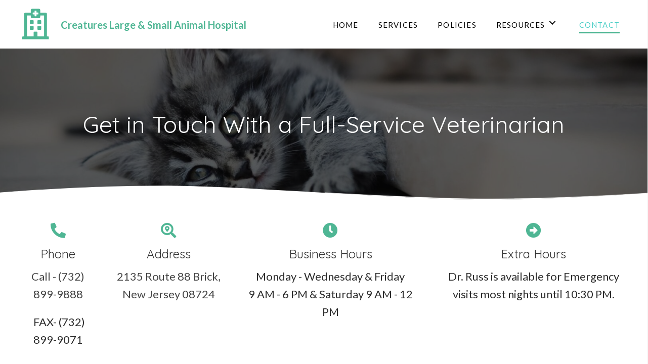

--- FILE ---
content_type: text/html; charset=UTF-8
request_url: https://creatureslargeandsmall.com/contact/
body_size: 11168
content:
<!DOCTYPE html>
<html lang="en-US">
<head>
<meta charset="UTF-8" />
<meta name='viewport' content='width=device-width, initial-scale=1.0' />
<meta http-equiv='X-UA-Compatible' content='IE=edge' />
<link rel="profile" href="https://gmpg.org/xfn/11" />
<meta name='robots' content='index, follow, max-image-preview:large, max-snippet:-1, max-video-preview:-1' />
	<style>img:is([sizes="auto" i], [sizes^="auto," i]) { contain-intrinsic-size: 3000px 1500px }</style>
	
	<!-- This site is optimized with the Yoast SEO plugin v20.9 - https://yoast.com/wordpress/plugins/seo/ -->
	<title>Contact - Creatures Large &amp; Small Animal Hospital</title>
	<meta name="description" content="Creatures Large &amp; Small Animal in Brick, NJ offers full-service medical, dental, and surgical procedures for your pets. We will always be honest, fair, and non-judgmental and will treat both of you and your pet with compassion. Get in touch with us today if you have any questions about our services." />
	<link rel="canonical" href="https://creatureslargeandsmall.com/contact/" />
	<meta property="og:locale" content="en_US" />
	<meta property="og:type" content="article" />
	<meta property="og:title" content="Contact - Creatures Large &amp; Small Animal Hospital" />
	<meta property="og:description" content="Creatures Large &amp; Small Animal in Brick, NJ offers full-service medical, dental, and surgical procedures for your pets. We will always be honest, fair, and non-judgmental and will treat both of you and your pet with compassion. Get in touch with us today if you have any questions about our services." />
	<meta property="og:url" content="https://creatureslargeandsmall.com/contact/" />
	<meta property="og:site_name" content="Creatures Large &amp; Small Animal Hospital" />
	<meta property="article:modified_time" content="2021-02-11T01:30:30+00:00" />
	<meta name="twitter:card" content="summary_large_image" />
	<script type="application/ld+json" class="yoast-schema-graph">{"@context":"https://schema.org","@graph":[{"@type":"WebPage","@id":"https://creatureslargeandsmall.com/contact/","url":"https://creatureslargeandsmall.com/contact/","name":"Contact - Creatures Large &amp; Small Animal Hospital","isPartOf":{"@id":"https://creatureslargeandsmall.com/#website"},"datePublished":"2020-12-08T07:35:31+00:00","dateModified":"2021-02-11T01:30:30+00:00","description":"Creatures Large & Small Animal in Brick, NJ offers full-service medical, dental, and surgical procedures for your pets. We will always be honest, fair, and non-judgmental and will treat both of you and your pet with compassion. Get in touch with us today if you have any questions about our services.","breadcrumb":{"@id":"https://creatureslargeandsmall.com/contact/#breadcrumb"},"inLanguage":"en-US","potentialAction":[{"@type":"ReadAction","target":["https://creatureslargeandsmall.com/contact/"]}]},{"@type":"BreadcrumbList","@id":"https://creatureslargeandsmall.com/contact/#breadcrumb","itemListElement":[{"@type":"ListItem","position":1,"name":"Home","item":"https://creatureslargeandsmall.com/"},{"@type":"ListItem","position":2,"name":"Contact"}]},{"@type":"WebSite","@id":"https://creatureslargeandsmall.com/#website","url":"https://creatureslargeandsmall.com/","name":"Creatures Large &amp; Small Animal Hospital","description":"Russell A. Quartararo, DVM","potentialAction":[{"@type":"SearchAction","target":{"@type":"EntryPoint","urlTemplate":"https://creatureslargeandsmall.com/?s={search_term_string}"},"query-input":"required name=search_term_string"}],"inLanguage":"en-US"}]}</script>
	<!-- / Yoast SEO plugin. -->


<link rel='dns-prefetch' href='//fonts.googleapis.com' />
<link href='https://fonts.gstatic.com' crossorigin rel='preconnect' />
<link rel="alternate" type="application/rss+xml" title="Creatures Large &amp; Small Animal Hospital &raquo; Feed" href="https://creatureslargeandsmall.com/feed/" />
<link rel="alternate" type="application/rss+xml" title="Creatures Large &amp; Small Animal Hospital &raquo; Comments Feed" href="https://creatureslargeandsmall.com/comments/feed/" />
<script>
window._wpemojiSettings = {"baseUrl":"https:\/\/s.w.org\/images\/core\/emoji\/16.0.1\/72x72\/","ext":".png","svgUrl":"https:\/\/s.w.org\/images\/core\/emoji\/16.0.1\/svg\/","svgExt":".svg","source":{"concatemoji":"https:\/\/creatureslargeandsmall.com\/wp-includes\/js\/wp-emoji-release.min.js?ver=6.8.3"}};
/*! This file is auto-generated */
!function(s,n){var o,i,e;function c(e){try{var t={supportTests:e,timestamp:(new Date).valueOf()};sessionStorage.setItem(o,JSON.stringify(t))}catch(e){}}function p(e,t,n){e.clearRect(0,0,e.canvas.width,e.canvas.height),e.fillText(t,0,0);var t=new Uint32Array(e.getImageData(0,0,e.canvas.width,e.canvas.height).data),a=(e.clearRect(0,0,e.canvas.width,e.canvas.height),e.fillText(n,0,0),new Uint32Array(e.getImageData(0,0,e.canvas.width,e.canvas.height).data));return t.every(function(e,t){return e===a[t]})}function u(e,t){e.clearRect(0,0,e.canvas.width,e.canvas.height),e.fillText(t,0,0);for(var n=e.getImageData(16,16,1,1),a=0;a<n.data.length;a++)if(0!==n.data[a])return!1;return!0}function f(e,t,n,a){switch(t){case"flag":return n(e,"\ud83c\udff3\ufe0f\u200d\u26a7\ufe0f","\ud83c\udff3\ufe0f\u200b\u26a7\ufe0f")?!1:!n(e,"\ud83c\udde8\ud83c\uddf6","\ud83c\udde8\u200b\ud83c\uddf6")&&!n(e,"\ud83c\udff4\udb40\udc67\udb40\udc62\udb40\udc65\udb40\udc6e\udb40\udc67\udb40\udc7f","\ud83c\udff4\u200b\udb40\udc67\u200b\udb40\udc62\u200b\udb40\udc65\u200b\udb40\udc6e\u200b\udb40\udc67\u200b\udb40\udc7f");case"emoji":return!a(e,"\ud83e\udedf")}return!1}function g(e,t,n,a){var r="undefined"!=typeof WorkerGlobalScope&&self instanceof WorkerGlobalScope?new OffscreenCanvas(300,150):s.createElement("canvas"),o=r.getContext("2d",{willReadFrequently:!0}),i=(o.textBaseline="top",o.font="600 32px Arial",{});return e.forEach(function(e){i[e]=t(o,e,n,a)}),i}function t(e){var t=s.createElement("script");t.src=e,t.defer=!0,s.head.appendChild(t)}"undefined"!=typeof Promise&&(o="wpEmojiSettingsSupports",i=["flag","emoji"],n.supports={everything:!0,everythingExceptFlag:!0},e=new Promise(function(e){s.addEventListener("DOMContentLoaded",e,{once:!0})}),new Promise(function(t){var n=function(){try{var e=JSON.parse(sessionStorage.getItem(o));if("object"==typeof e&&"number"==typeof e.timestamp&&(new Date).valueOf()<e.timestamp+604800&&"object"==typeof e.supportTests)return e.supportTests}catch(e){}return null}();if(!n){if("undefined"!=typeof Worker&&"undefined"!=typeof OffscreenCanvas&&"undefined"!=typeof URL&&URL.createObjectURL&&"undefined"!=typeof Blob)try{var e="postMessage("+g.toString()+"("+[JSON.stringify(i),f.toString(),p.toString(),u.toString()].join(",")+"));",a=new Blob([e],{type:"text/javascript"}),r=new Worker(URL.createObjectURL(a),{name:"wpTestEmojiSupports"});return void(r.onmessage=function(e){c(n=e.data),r.terminate(),t(n)})}catch(e){}c(n=g(i,f,p,u))}t(n)}).then(function(e){for(var t in e)n.supports[t]=e[t],n.supports.everything=n.supports.everything&&n.supports[t],"flag"!==t&&(n.supports.everythingExceptFlag=n.supports.everythingExceptFlag&&n.supports[t]);n.supports.everythingExceptFlag=n.supports.everythingExceptFlag&&!n.supports.flag,n.DOMReady=!1,n.readyCallback=function(){n.DOMReady=!0}}).then(function(){return e}).then(function(){var e;n.supports.everything||(n.readyCallback(),(e=n.source||{}).concatemoji?t(e.concatemoji):e.wpemoji&&e.twemoji&&(t(e.twemoji),t(e.wpemoji)))}))}((window,document),window._wpemojiSettings);
</script>
<style id='wp-emoji-styles-inline-css'>

	img.wp-smiley, img.emoji {
		display: inline !important;
		border: none !important;
		box-shadow: none !important;
		height: 1em !important;
		width: 1em !important;
		margin: 0 0.07em !important;
		vertical-align: -0.1em !important;
		background: none !important;
		padding: 0 !important;
	}
</style>
<link rel='stylesheet' id='wp-block-library-css' href='https://creatureslargeandsmall.com/wp-includes/css/dist/block-library/style.min.css?ver=6.8.3' media='all' />
<style id='wp-block-library-theme-inline-css'>
.wp-block-audio :where(figcaption){color:#555;font-size:13px;text-align:center}.is-dark-theme .wp-block-audio :where(figcaption){color:#ffffffa6}.wp-block-audio{margin:0 0 1em}.wp-block-code{border:1px solid #ccc;border-radius:4px;font-family:Menlo,Consolas,monaco,monospace;padding:.8em 1em}.wp-block-embed :where(figcaption){color:#555;font-size:13px;text-align:center}.is-dark-theme .wp-block-embed :where(figcaption){color:#ffffffa6}.wp-block-embed{margin:0 0 1em}.blocks-gallery-caption{color:#555;font-size:13px;text-align:center}.is-dark-theme .blocks-gallery-caption{color:#ffffffa6}:root :where(.wp-block-image figcaption){color:#555;font-size:13px;text-align:center}.is-dark-theme :root :where(.wp-block-image figcaption){color:#ffffffa6}.wp-block-image{margin:0 0 1em}.wp-block-pullquote{border-bottom:4px solid;border-top:4px solid;color:currentColor;margin-bottom:1.75em}.wp-block-pullquote cite,.wp-block-pullquote footer,.wp-block-pullquote__citation{color:currentColor;font-size:.8125em;font-style:normal;text-transform:uppercase}.wp-block-quote{border-left:.25em solid;margin:0 0 1.75em;padding-left:1em}.wp-block-quote cite,.wp-block-quote footer{color:currentColor;font-size:.8125em;font-style:normal;position:relative}.wp-block-quote:where(.has-text-align-right){border-left:none;border-right:.25em solid;padding-left:0;padding-right:1em}.wp-block-quote:where(.has-text-align-center){border:none;padding-left:0}.wp-block-quote.is-large,.wp-block-quote.is-style-large,.wp-block-quote:where(.is-style-plain){border:none}.wp-block-search .wp-block-search__label{font-weight:700}.wp-block-search__button{border:1px solid #ccc;padding:.375em .625em}:where(.wp-block-group.has-background){padding:1.25em 2.375em}.wp-block-separator.has-css-opacity{opacity:.4}.wp-block-separator{border:none;border-bottom:2px solid;margin-left:auto;margin-right:auto}.wp-block-separator.has-alpha-channel-opacity{opacity:1}.wp-block-separator:not(.is-style-wide):not(.is-style-dots){width:100px}.wp-block-separator.has-background:not(.is-style-dots){border-bottom:none;height:1px}.wp-block-separator.has-background:not(.is-style-wide):not(.is-style-dots){height:2px}.wp-block-table{margin:0 0 1em}.wp-block-table td,.wp-block-table th{word-break:normal}.wp-block-table :where(figcaption){color:#555;font-size:13px;text-align:center}.is-dark-theme .wp-block-table :where(figcaption){color:#ffffffa6}.wp-block-video :where(figcaption){color:#555;font-size:13px;text-align:center}.is-dark-theme .wp-block-video :where(figcaption){color:#ffffffa6}.wp-block-video{margin:0 0 1em}:root :where(.wp-block-template-part.has-background){margin-bottom:0;margin-top:0;padding:1.25em 2.375em}
</style>
<style id='classic-theme-styles-inline-css'>
/*! This file is auto-generated */
.wp-block-button__link{color:#fff;background-color:#32373c;border-radius:9999px;box-shadow:none;text-decoration:none;padding:calc(.667em + 2px) calc(1.333em + 2px);font-size:1.125em}.wp-block-file__button{background:#32373c;color:#fff;text-decoration:none}
</style>
<style id='global-styles-inline-css'>
:root{--wp--preset--aspect-ratio--square: 1;--wp--preset--aspect-ratio--4-3: 4/3;--wp--preset--aspect-ratio--3-4: 3/4;--wp--preset--aspect-ratio--3-2: 3/2;--wp--preset--aspect-ratio--2-3: 2/3;--wp--preset--aspect-ratio--16-9: 16/9;--wp--preset--aspect-ratio--9-16: 9/16;--wp--preset--color--black: #000000;--wp--preset--color--cyan-bluish-gray: #abb8c3;--wp--preset--color--white: #ffffff;--wp--preset--color--pale-pink: #f78da7;--wp--preset--color--vivid-red: #cf2e2e;--wp--preset--color--luminous-vivid-orange: #ff6900;--wp--preset--color--luminous-vivid-amber: #fcb900;--wp--preset--color--light-green-cyan: #7bdcb5;--wp--preset--color--vivid-green-cyan: #00d084;--wp--preset--color--pale-cyan-blue: #8ed1fc;--wp--preset--color--vivid-cyan-blue: #0693e3;--wp--preset--color--vivid-purple: #9b51e0;--wp--preset--gradient--vivid-cyan-blue-to-vivid-purple: linear-gradient(135deg,rgba(6,147,227,1) 0%,rgb(155,81,224) 100%);--wp--preset--gradient--light-green-cyan-to-vivid-green-cyan: linear-gradient(135deg,rgb(122,220,180) 0%,rgb(0,208,130) 100%);--wp--preset--gradient--luminous-vivid-amber-to-luminous-vivid-orange: linear-gradient(135deg,rgba(252,185,0,1) 0%,rgba(255,105,0,1) 100%);--wp--preset--gradient--luminous-vivid-orange-to-vivid-red: linear-gradient(135deg,rgba(255,105,0,1) 0%,rgb(207,46,46) 100%);--wp--preset--gradient--very-light-gray-to-cyan-bluish-gray: linear-gradient(135deg,rgb(238,238,238) 0%,rgb(169,184,195) 100%);--wp--preset--gradient--cool-to-warm-spectrum: linear-gradient(135deg,rgb(74,234,220) 0%,rgb(151,120,209) 20%,rgb(207,42,186) 40%,rgb(238,44,130) 60%,rgb(251,105,98) 80%,rgb(254,248,76) 100%);--wp--preset--gradient--blush-light-purple: linear-gradient(135deg,rgb(255,206,236) 0%,rgb(152,150,240) 100%);--wp--preset--gradient--blush-bordeaux: linear-gradient(135deg,rgb(254,205,165) 0%,rgb(254,45,45) 50%,rgb(107,0,62) 100%);--wp--preset--gradient--luminous-dusk: linear-gradient(135deg,rgb(255,203,112) 0%,rgb(199,81,192) 50%,rgb(65,88,208) 100%);--wp--preset--gradient--pale-ocean: linear-gradient(135deg,rgb(255,245,203) 0%,rgb(182,227,212) 50%,rgb(51,167,181) 100%);--wp--preset--gradient--electric-grass: linear-gradient(135deg,rgb(202,248,128) 0%,rgb(113,206,126) 100%);--wp--preset--gradient--midnight: linear-gradient(135deg,rgb(2,3,129) 0%,rgb(40,116,252) 100%);--wp--preset--font-size--small: 13px;--wp--preset--font-size--medium: 20px;--wp--preset--font-size--large: 36px;--wp--preset--font-size--x-large: 42px;--wp--preset--spacing--20: 0.44rem;--wp--preset--spacing--30: 0.67rem;--wp--preset--spacing--40: 1rem;--wp--preset--spacing--50: 1.5rem;--wp--preset--spacing--60: 2.25rem;--wp--preset--spacing--70: 3.38rem;--wp--preset--spacing--80: 5.06rem;--wp--preset--shadow--natural: 6px 6px 9px rgba(0, 0, 0, 0.2);--wp--preset--shadow--deep: 12px 12px 50px rgba(0, 0, 0, 0.4);--wp--preset--shadow--sharp: 6px 6px 0px rgba(0, 0, 0, 0.2);--wp--preset--shadow--outlined: 6px 6px 0px -3px rgba(255, 255, 255, 1), 6px 6px rgba(0, 0, 0, 1);--wp--preset--shadow--crisp: 6px 6px 0px rgba(0, 0, 0, 1);}:where(.is-layout-flex){gap: 0.5em;}:where(.is-layout-grid){gap: 0.5em;}body .is-layout-flex{display: flex;}.is-layout-flex{flex-wrap: wrap;align-items: center;}.is-layout-flex > :is(*, div){margin: 0;}body .is-layout-grid{display: grid;}.is-layout-grid > :is(*, div){margin: 0;}:where(.wp-block-columns.is-layout-flex){gap: 2em;}:where(.wp-block-columns.is-layout-grid){gap: 2em;}:where(.wp-block-post-template.is-layout-flex){gap: 1.25em;}:where(.wp-block-post-template.is-layout-grid){gap: 1.25em;}.has-black-color{color: var(--wp--preset--color--black) !important;}.has-cyan-bluish-gray-color{color: var(--wp--preset--color--cyan-bluish-gray) !important;}.has-white-color{color: var(--wp--preset--color--white) !important;}.has-pale-pink-color{color: var(--wp--preset--color--pale-pink) !important;}.has-vivid-red-color{color: var(--wp--preset--color--vivid-red) !important;}.has-luminous-vivid-orange-color{color: var(--wp--preset--color--luminous-vivid-orange) !important;}.has-luminous-vivid-amber-color{color: var(--wp--preset--color--luminous-vivid-amber) !important;}.has-light-green-cyan-color{color: var(--wp--preset--color--light-green-cyan) !important;}.has-vivid-green-cyan-color{color: var(--wp--preset--color--vivid-green-cyan) !important;}.has-pale-cyan-blue-color{color: var(--wp--preset--color--pale-cyan-blue) !important;}.has-vivid-cyan-blue-color{color: var(--wp--preset--color--vivid-cyan-blue) !important;}.has-vivid-purple-color{color: var(--wp--preset--color--vivid-purple) !important;}.has-black-background-color{background-color: var(--wp--preset--color--black) !important;}.has-cyan-bluish-gray-background-color{background-color: var(--wp--preset--color--cyan-bluish-gray) !important;}.has-white-background-color{background-color: var(--wp--preset--color--white) !important;}.has-pale-pink-background-color{background-color: var(--wp--preset--color--pale-pink) !important;}.has-vivid-red-background-color{background-color: var(--wp--preset--color--vivid-red) !important;}.has-luminous-vivid-orange-background-color{background-color: var(--wp--preset--color--luminous-vivid-orange) !important;}.has-luminous-vivid-amber-background-color{background-color: var(--wp--preset--color--luminous-vivid-amber) !important;}.has-light-green-cyan-background-color{background-color: var(--wp--preset--color--light-green-cyan) !important;}.has-vivid-green-cyan-background-color{background-color: var(--wp--preset--color--vivid-green-cyan) !important;}.has-pale-cyan-blue-background-color{background-color: var(--wp--preset--color--pale-cyan-blue) !important;}.has-vivid-cyan-blue-background-color{background-color: var(--wp--preset--color--vivid-cyan-blue) !important;}.has-vivid-purple-background-color{background-color: var(--wp--preset--color--vivid-purple) !important;}.has-black-border-color{border-color: var(--wp--preset--color--black) !important;}.has-cyan-bluish-gray-border-color{border-color: var(--wp--preset--color--cyan-bluish-gray) !important;}.has-white-border-color{border-color: var(--wp--preset--color--white) !important;}.has-pale-pink-border-color{border-color: var(--wp--preset--color--pale-pink) !important;}.has-vivid-red-border-color{border-color: var(--wp--preset--color--vivid-red) !important;}.has-luminous-vivid-orange-border-color{border-color: var(--wp--preset--color--luminous-vivid-orange) !important;}.has-luminous-vivid-amber-border-color{border-color: var(--wp--preset--color--luminous-vivid-amber) !important;}.has-light-green-cyan-border-color{border-color: var(--wp--preset--color--light-green-cyan) !important;}.has-vivid-green-cyan-border-color{border-color: var(--wp--preset--color--vivid-green-cyan) !important;}.has-pale-cyan-blue-border-color{border-color: var(--wp--preset--color--pale-cyan-blue) !important;}.has-vivid-cyan-blue-border-color{border-color: var(--wp--preset--color--vivid-cyan-blue) !important;}.has-vivid-purple-border-color{border-color: var(--wp--preset--color--vivid-purple) !important;}.has-vivid-cyan-blue-to-vivid-purple-gradient-background{background: var(--wp--preset--gradient--vivid-cyan-blue-to-vivid-purple) !important;}.has-light-green-cyan-to-vivid-green-cyan-gradient-background{background: var(--wp--preset--gradient--light-green-cyan-to-vivid-green-cyan) !important;}.has-luminous-vivid-amber-to-luminous-vivid-orange-gradient-background{background: var(--wp--preset--gradient--luminous-vivid-amber-to-luminous-vivid-orange) !important;}.has-luminous-vivid-orange-to-vivid-red-gradient-background{background: var(--wp--preset--gradient--luminous-vivid-orange-to-vivid-red) !important;}.has-very-light-gray-to-cyan-bluish-gray-gradient-background{background: var(--wp--preset--gradient--very-light-gray-to-cyan-bluish-gray) !important;}.has-cool-to-warm-spectrum-gradient-background{background: var(--wp--preset--gradient--cool-to-warm-spectrum) !important;}.has-blush-light-purple-gradient-background{background: var(--wp--preset--gradient--blush-light-purple) !important;}.has-blush-bordeaux-gradient-background{background: var(--wp--preset--gradient--blush-bordeaux) !important;}.has-luminous-dusk-gradient-background{background: var(--wp--preset--gradient--luminous-dusk) !important;}.has-pale-ocean-gradient-background{background: var(--wp--preset--gradient--pale-ocean) !important;}.has-electric-grass-gradient-background{background: var(--wp--preset--gradient--electric-grass) !important;}.has-midnight-gradient-background{background: var(--wp--preset--gradient--midnight) !important;}.has-small-font-size{font-size: var(--wp--preset--font-size--small) !important;}.has-medium-font-size{font-size: var(--wp--preset--font-size--medium) !important;}.has-large-font-size{font-size: var(--wp--preset--font-size--large) !important;}.has-x-large-font-size{font-size: var(--wp--preset--font-size--x-large) !important;}
:where(.wp-block-post-template.is-layout-flex){gap: 1.25em;}:where(.wp-block-post-template.is-layout-grid){gap: 1.25em;}
:where(.wp-block-columns.is-layout-flex){gap: 2em;}:where(.wp-block-columns.is-layout-grid){gap: 2em;}
:root :where(.wp-block-pullquote){font-size: 1.5em;line-height: 1.6;}
</style>
<link rel='stylesheet' id='font-awesome-5-css' href='https://creatureslargeandsmall.com/wp-content/plugins/bb-plugin/fonts/fontawesome/5.15.1/css/all.min.css?ver=2.4.2.1' media='all' />
<link rel='stylesheet' id='fl-builder-layout-15-css' href='https://creatureslargeandsmall.com/wp-content/uploads/bb-plugin/cache/15-layout.css?ver=5b5d97a6b40eb47db7a7b8bfed3922d6' media='all' />
<link rel='stylesheet' id='wp-components-css' href='https://creatureslargeandsmall.com/wp-includes/css/dist/components/style.min.css?ver=6.8.3' media='all' />
<link rel='stylesheet' id='godaddy-styles-css' href='https://creatureslargeandsmall.com/wp-content/mu-plugins/vendor/wpex/godaddy-launch/includes/Dependencies/GoDaddy/Styles/build/latest.css?ver=2.0.2' media='all' />
<link rel='stylesheet' id='uabb-animate-css' href='https://creatureslargeandsmall.com/wp-content/plugins/bb-ultimate-addon/modules/info-list/css/animate.css' media='all' />
<link rel='stylesheet' id='fl-builder-layout-bundle-ee5bec26de5d37a5f472116689267450-css' href='https://creatureslargeandsmall.com/wp-content/uploads/bb-plugin/cache/ee5bec26de5d37a5f472116689267450-layout-bundle.css?ver=2.4.2.1-1.3.2.3' media='all' />
<link rel='stylesheet' id='gd-core-css' href='https://creatureslargeandsmall.com/wp-content/plugins/pws-core/public/css/GD-cORe-public.css?ver=4.0.1' media='all' />
<link rel='stylesheet' id='jquery-magnificpopup-css' href='https://creatureslargeandsmall.com/wp-content/plugins/bb-plugin/css/jquery.magnificpopup.min.css?ver=2.4.2.1' media='all' />
<link rel='stylesheet' id='bootstrap-css' href='https://creatureslargeandsmall.com/wp-content/themes/bb-theme/css/bootstrap.min.css?ver=1.7.8' media='all' />
<link rel='stylesheet' id='fl-automator-skin-css' href='https://creatureslargeandsmall.com/wp-content/uploads/bb-theme/skin-603808a7d038b.css?ver=1.7.8' media='all' />
<link rel='stylesheet' id='pp-animate-css' href='https://creatureslargeandsmall.com/wp-content/plugins/bbpowerpack/assets/css/animate.min.css?ver=3.5.1' media='all' />
<link rel='stylesheet' id='fl-builder-google-fonts-cab1d1ddffbb4d6d63c9516040c2a6f9-css' href='//fonts.googleapis.com/css?family=Lato%3A300%2C400%2C700%7CQuicksand%3A400&#038;ver=6.8.3' media='all' />
<script src="https://creatureslargeandsmall.com/wp-includes/js/jquery/jquery.min.js?ver=3.7.1" id="jquery-core-js"></script>
<script src="https://creatureslargeandsmall.com/wp-includes/js/jquery/jquery-migrate.min.js?ver=3.4.1" id="jquery-migrate-js"></script>
<script src="https://creatureslargeandsmall.com/wp-includes/js/imagesloaded.min.js?ver=6.8.3" id="imagesloaded-js"></script>
<script src="https://creatureslargeandsmall.com/wp-content/plugins/wp-smush-pro/app/assets/js/smush-lazy-load.min.js?ver=3.8.3" id="smush-lazy-load-js"></script>
<script src="https://creatureslargeandsmall.com/wp-content/plugins/pws-core/public/js/GD-cORe-public.js?ver=4.0.1" id="gd-core-js"></script>
<link rel="https://api.w.org/" href="https://creatureslargeandsmall.com/wp-json/" /><link rel="alternate" title="JSON" type="application/json" href="https://creatureslargeandsmall.com/wp-json/wp/v2/pages/15" /><link rel="EditURI" type="application/rsd+xml" title="RSD" href="https://creatureslargeandsmall.com/xmlrpc.php?rsd" />
<link rel='shortlink' href='https://creatureslargeandsmall.com/?p=15' />
<link rel="alternate" title="oEmbed (JSON)" type="application/json+oembed" href="https://creatureslargeandsmall.com/wp-json/oembed/1.0/embed?url=https%3A%2F%2Fcreatureslargeandsmall.com%2Fcontact%2F" />
<link rel="alternate" title="oEmbed (XML)" type="text/xml+oembed" href="https://creatureslargeandsmall.com/wp-json/oembed/1.0/embed?url=https%3A%2F%2Fcreatureslargeandsmall.com%2Fcontact%2F&#038;format=xml" />
		<script>
			var bb_powerpack = {
				ajaxurl: 'https://creatureslargeandsmall.com/wp-admin/admin-ajax.php'
			};
		</script>
				<script>
			document.documentElement.className = document.documentElement.className.replace( 'no-js', 'js' );
		</script>
		<style>.recentcomments a{display:inline !important;padding:0 !important;margin:0 !important;}</style><link rel="icon" href="https://creatureslargeandsmall.com/wp-content/uploads/2020/12/cropped-Untitled-1-32x32.jpg" sizes="32x32" />
<link rel="icon" href="https://creatureslargeandsmall.com/wp-content/uploads/2020/12/cropped-Untitled-1-192x192.jpg" sizes="192x192" />
<link rel="apple-touch-icon" href="https://creatureslargeandsmall.com/wp-content/uploads/2020/12/cropped-Untitled-1-180x180.jpg" />
<meta name="msapplication-TileImage" content="https://creatureslargeandsmall.com/wp-content/uploads/2020/12/cropped-Untitled-1-270x270.jpg" />
		<style id="wp-custom-css">
			a:focus {
   outline: none !important;
   outline-offset: -2px;
}

/* NAVIGATION ANIMATION */

body {
    font-size: 22px;
}
#head1menu ul.menu li.menu-item a span {
	transition: 0.3s;
	padding-bottom: 5px;
	border-bottom: 3px solid transparent;
}
#head1menu ul.menu li.current_page_item a span,
#head4menu ul.menu li.menu-item a:hover span {
	border-color: #4FB694;
}
//
div#head4header .fl-row-content-wrap {
    box-shadow: 0 0px 0px ;
}



.gallery img {
object-fit: cover;
object-position: center;
height: 230px;
width: 100%;
max-width: 600px;
}
@media (max-width: 1366px) {
	div.fl-node-5fd33522de334 .pp-heading-content .pp-heading .heading-title span.pp-secondary-title {
    font-size: 67px;
}
div.fl-node-5fd33522de334 .pp-heading-content .pp-heading .heading-title {
    font-size: 77px;
}
.fl-node-5fd33522de335.fl-module-heading .fl-heading {
    font-family: "Grand Hotel", cursive;
    font-weight: 400;
    font-size: 88px;
}
	.fl-node-5fd33522de336 > .fl-row-content-wrap:after {
    width: 39%;
}
}

@media (max-width: 1024px) {
	.fl-node-5fd33522de336 > .fl-row-content-wrap{background-position: -73% 0%;
    background-size: cover;}
	.fl-node-5fd33522de336 > .fl-row-content-wrap:after {
    width: 50%;
}
header span.uabb-info-list-title {
    font-size: 16px!important;
}
.fl-node-5fd0836ec39c3, .fl-node-5fd31c710fef6 {
    width: 44%;
}
.fl-node-5fd0836ec39c4, .fl-node-5fd31c710fef8 {
    width: 56%;
}
.fl-node-5fd0836ec39c6 .pp-advanced-menu .menu > li > a, .fl-node-5fd0836ec39c6 .pp-advanced-menu .menu > li > .pp-has-submenu-container > a, .fl-node-5fd31c710fefa .pp-advanced-menu .menu > li > a, .fl-node-5fd31c710fefa .pp-advanced-menu .menu > li > .pp-has-submenu-container > a {
    padding-right: 5px;
    padding-left: 5px;
}
header span.pp-menu-toggle {margin-right: -10px!important;
    margin-top: -10px!important;}
	}		</style>
		</head>
<body class="wp-singular page-template-default page page-id-15 wp-theme-bb-theme fl-builder fl-theme-builder-footer fl-theme-builder-header fl-framework-bootstrap fl-preset-default fl-full-width fl-scroll-to-top fl-search-active" itemscope="itemscope" itemtype="https://schema.org/WebPage">
<a aria-label="Skip to content" class="fl-screen-reader-text" href="#fl-main-content">Skip to content</a><div class="fl-page">
	<header class="fl-builder-content fl-builder-content-400 fl-builder-global-templates-locked" data-post-id="400" data-type="header" data-sticky="1" data-sticky-breakpoint="medium" data-shrink="0" data-overlay="0" data-overlay-bg="transparent" data-shrink-image-height="50px" itemscope="itemscope" itemtype="http://schema.org/WPHeader"><div id="head1menu" class="fl-row fl-row-full-width fl-row-bg-color fl-node-5fd31c710fefb" data-node="5fd31c710fefb">
	<div class="fl-row-content-wrap">
		<div class="uabb-row-separator uabb-top-row-separator" >
</div>
						<div class="fl-row-content fl-row-fixed-width fl-node-content">
		
<div class="fl-col-group fl-node-5fd31c710fef3 fl-col-group-equal-height fl-col-group-align-center fl-col-group-custom-width" data-node="5fd31c710fef3">
			<div class="fl-col fl-node-5fd31c710fef6 fl-col-small fl-col-small-full-width" data-node="5fd31c710fef6">
	<div class="fl-col-content fl-node-content">
	<div class="fl-module fl-module-info-list fl-node-5ffd6c5417a09" data-node="5ffd6c5417a09">
	<div class="fl-module-content fl-node-content">
		
<div class="uabb-module-content uabb-info-list">
	<ul class="uabb-info-list-wrapper uabb-info-list-left">
		<li class="uabb-info-list-item info-list-item-dynamic0"><div class="uabb-info-list-content-wrapper fl-clearfix uabb-info-list-left"><a href="https://creatureslargeandsmall.com" class="uabb-info-list-link" target="_self" ></a><div class="uabb-info-list-icon info-list-icon-dynamic0"><div class="uabb-module-content uabb-imgicon-wrap">				<span class="uabb-icon-wrap">
			<span class="uabb-icon">
				<i class="far fa-hospital"></i>
			</span>
		</span>
	
		</div></div><div class="uabb-info-list-content uabb-info-list-left info-list-content-dynamic0"><span class="uabb-info-list-title">Creatures Large & Small Animal Hospital</span ></div></div><div class="uabb-info-list-connector-top uabb-info-list-left"></div><div class="uabb-info-list-connector uabb-info-list-left"></div></li>	</ul>
</div>
	</div>
</div>
	</div>
</div>
			<div class="fl-col fl-node-5fd31c710fef8" data-node="5fd31c710fef8">
	<div class="fl-col-content fl-node-content">
	<div id="head1menu" class="fl-module fl-module-pp-advanced-menu fl-node-5fd31c710fefa" data-node="5fd31c710fefa">
	<div class="fl-module-content fl-node-content">
		<div class="pp-advanced-menu pp-advanced-menu-accordion-collapse pp-menu-default">
   	   <div class="pp-clear"></div>

		
	   	<ul id="menu-main" class="menu pp-advanced-menu-horizontal pp-toggle-arrows"><li id="menu-item-442" class="menu-item menu-item-type-post_type menu-item-object-page menu-item-home"><a href="https://creatureslargeandsmall.com/" tabindex="0" role="link"><span class="menu-item-text">Home</span></a></li>
<li id="menu-item-19" class="menu-item menu-item-type-post_type menu-item-object-page"><a href="https://creatureslargeandsmall.com/services/" tabindex="0" role="link"><span class="menu-item-text">Services</span></a></li>
<li id="menu-item-18" class="menu-item menu-item-type-post_type menu-item-object-page"><a href="https://creatureslargeandsmall.com/policies/" tabindex="0" role="link"><span class="menu-item-text">Policies</span></a></li>
<li id="menu-item-21" class="menu-item menu-item-type-custom menu-item-object-custom menu-item-has-children pp-has-submenu"><div class="pp-has-submenu-container"><a href="#" tabindex="0" role="link"><span class="menu-item-text">Resources<span class="pp-menu-toggle"></span></span></a></div>
<ul class="sub-menu">
	<li id="menu-item-22" class="menu-item menu-item-type-custom menu-item-object-custom"><a target="_blank" rel="noopener noreferrer" href="http://www.hillspet.com/" tabindex="0" role="link"><span class="menu-item-text">Hill&#8217;s Pet Nutrition</span></a></li>
	<li id="menu-item-23" class="menu-item menu-item-type-custom menu-item-object-custom"><a target="_blank" rel="noopener noreferrer" href="http://www.petinsurance.com" tabindex="0" role="link"><span class="menu-item-text">Pet Insurance</span></a></li>
	<li id="menu-item-24" class="menu-item menu-item-type-custom menu-item-object-custom"><a target="_blank" rel="noopener noreferrer" href="https://www.dogbreedinfo.com/" tabindex="0" role="link"><span class="menu-item-text">Dog Breeder Info</span></a></li>
</ul>
</li>
<li id="menu-item-17" class="menu-item menu-item-type-post_type menu-item-object-page current-menu-item page_item page-item-15 current_page_item"><a href="https://creatureslargeandsmall.com/contact/" aria-current="page" tabindex="0" role="link"><span class="menu-item-text">Contact</span></a></li>
</ul>
		</div>
<div class="pp-advanced-menu-mobile-toggle hamburger"><div class="pp-hamburger" tabindex="0" role="button" aria-label="Menu"><div class="pp-hamburger-box"><div class="pp-hamburger-inner"></div></div></div></div><div class="pp-advanced-menu pp-advanced-menu-accordion-collapse off-canvas">
	<div class="pp-clear"></div>
	<div class="pp-off-canvas-menu pp-menu-right">
		<a href="javascript:void(0)" class="pp-menu-close-btn">×</a>

		
		<ul id="menu-main-1" class="menu pp-advanced-menu-horizontal pp-toggle-arrows"><li id="menu-item-442" class="menu-item menu-item-type-post_type menu-item-object-page menu-item-home"><a href="https://creatureslargeandsmall.com/" tabindex="0" role="link"><span class="menu-item-text">Home</span></a></li>
<li id="menu-item-19" class="menu-item menu-item-type-post_type menu-item-object-page"><a href="https://creatureslargeandsmall.com/services/" tabindex="0" role="link"><span class="menu-item-text">Services</span></a></li>
<li id="menu-item-18" class="menu-item menu-item-type-post_type menu-item-object-page"><a href="https://creatureslargeandsmall.com/policies/" tabindex="0" role="link"><span class="menu-item-text">Policies</span></a></li>
<li id="menu-item-21" class="menu-item menu-item-type-custom menu-item-object-custom menu-item-has-children pp-has-submenu"><div class="pp-has-submenu-container"><a href="#" tabindex="0" role="link"><span class="menu-item-text">Resources<span class="pp-menu-toggle"></span></span></a></div>
<ul class="sub-menu">
	<li id="menu-item-22" class="menu-item menu-item-type-custom menu-item-object-custom"><a target="_blank" rel="noopener noreferrer" href="http://www.hillspet.com/" tabindex="0" role="link"><span class="menu-item-text">Hill&#8217;s Pet Nutrition</span></a></li>
	<li id="menu-item-23" class="menu-item menu-item-type-custom menu-item-object-custom"><a target="_blank" rel="noopener noreferrer" href="http://www.petinsurance.com" tabindex="0" role="link"><span class="menu-item-text">Pet Insurance</span></a></li>
	<li id="menu-item-24" class="menu-item menu-item-type-custom menu-item-object-custom"><a target="_blank" rel="noopener noreferrer" href="https://www.dogbreedinfo.com/" tabindex="0" role="link"><span class="menu-item-text">Dog Breeder Info</span></a></li>
</ul>
</li>
<li id="menu-item-17" class="menu-item menu-item-type-post_type menu-item-object-page current-menu-item page_item page-item-15 current_page_item"><a href="https://creatureslargeandsmall.com/contact/" aria-current="page" tabindex="0" role="link"><span class="menu-item-text">Contact</span></a></li>
</ul>
		
	</div>
</div>
	</div>
</div>
	</div>
</div>
	</div>
		</div>
	</div>
</div>
</header><div class="uabb-js-breakpoint" style="display: none;"></div>	<div id="fl-main-content" class="fl-page-content" itemprop="mainContentOfPage" role="main">

		
<div class="fl-content-full container">
	<div class="row">
		<div class="fl-content col-md-12">
			<article class="fl-post post-15 page type-page status-publish hentry" id="fl-post-15" itemscope="itemscope" itemtype="https://schema.org/CreativeWork">

			<div class="fl-post-content clearfix" itemprop="text">
		<div class="fl-builder-content fl-builder-content-15 fl-builder-content-primary fl-builder-global-templates-locked" data-post-id="15"><div class="fl-row fl-row-full-width fl-row-bg-photo fl-node-5fd1c18b27735 fl-row-custom-height fl-row-align-center fl-row-bg-overlay uabb-bottom-row uabb-wave_slide" data-node="5fd1c18b27735">
	<div class="fl-row-content-wrap">
		<div class="uabb-row-separator uabb-top-row-separator" >
</div>
		<div class="uabb-row-separator uabb-bottom-row-separator uabb-wave-slide-separator uabb-has-svg" >
	<svg class="uasvg-wave-slide-separator"xmlns="http://www.w3.org/2000/svg" fill="#ffffff" opacity="1" width="100" height="30" preserveAspectRatio="none" viewBox="0 0 1600 200"><path id="uabb-bottom-wave-slide-separator1" d="M-8,95.3C-8,95.3,189,2,398,2s604,184.7,800,184.7s412-91.4,412-91.4V271H-8V95.3
		z"></path><path id="uabb-bottom-wave-slide-separator2" d="M1610,95.3c0,0-216,80-412,80c-98,0-245.8-40.5-395.1-80.9
		c149.4,46.2,297.1,92.3,395.1,92.3C1394,186.7,1610,95.3,1610,95.3z"></path></svg></div>
				<div class="fl-row-content fl-row-fixed-width fl-node-content">
		
<div class="fl-col-group fl-node-5fd1c18b2772d" data-node="5fd1c18b2772d">
			<div class="fl-col fl-node-5fd1c18b27732" data-node="5fd1c18b27732">
	<div class="fl-col-content fl-node-content">
	<div class="fl-module fl-module-pp-heading fl-node-5fd05807ce93e" data-node="5fd05807ce93e">
	<div class="fl-module-content fl-node-content">
		<div class="pp-heading-content">
		<div class="pp-heading  pp-center">

		<h1 class="heading-title">

			
			<span class="title-text pp-primary-title">Get in Touch With a Full-Service Veterinarian</span>
			
			
		</h1>

	</div>
		
	</div>
	</div>
</div>
	</div>
</div>
	</div>
		</div>
	</div>
</div>
<div class="fl-row fl-row-full-width fl-row-bg-none fl-node-5ffd50a10db05" data-node="5ffd50a10db05">
	<div class="fl-row-content-wrap">
		<div class="uabb-row-separator uabb-top-row-separator" >
</div>
						<div class="fl-row-content fl-row-fixed-width fl-node-content">
		
<div class="fl-col-group fl-node-5ffd50a18a4e6 fl-col-group-custom-width" data-node="5ffd50a18a4e6">
			<div class="fl-col fl-node-5ffd50a18a6c7 fl-col-small fl-col-small-full-width" data-node="5ffd50a18a6c7">
	<div class="fl-col-content fl-node-content">
	<div class="fl-module fl-module-info-box fl-node-5ffd47e6e9774" data-node="5ffd47e6e9774">
	<div class="fl-module-content fl-node-content">
		<div class="uabb-module-content uabb-infobox infobox-center infobox-responsive-center infobox-has-icon infobox-icon-above-title ">
	<div class="uabb-infobox-left-right-wrap">
	<div class="uabb-infobox-content"> 
			<div class="uabb-module-content uabb-imgicon-wrap">				<span class="uabb-icon-wrap">
			<span class="uabb-icon">
				<i class="fas fa-phone-alt"></i>
			</span>
		</span>
	
		</div><div class='uabb-infobox-title-wrap'><h3 class="uabb-infobox-title">Phone</h3></div>			<div class="uabb-infobox-text-wrap">
				<div class="uabb-infobox-text uabb-text-editor"><p><a href="tel:+17328999888">Call - (732)<br />
899-9888</a></p>
<p class="p1"><span class="Apple-converted-space"> FAX- (</span>732) <br /> 899-9071</p>
</div>			</div> 
						</div>	</div>
</div>
	</div>
</div>
	</div>
</div>
			<div class="fl-col fl-node-5ffd50a18a6cc fl-col-small fl-col-small-full-width" data-node="5ffd50a18a6cc">
	<div class="fl-col-content fl-node-content">
	<div class="fl-module fl-module-info-box fl-node-5ffd47f3a4186" data-node="5ffd47f3a4186">
	<div class="fl-module-content fl-node-content">
		<div class="uabb-module-content uabb-infobox infobox-center infobox-responsive-center infobox-has-icon infobox-icon-above-title ">
	<div class="uabb-infobox-left-right-wrap">
	<div class="uabb-infobox-content"> 
			<div class="uabb-module-content uabb-imgicon-wrap">				<span class="uabb-icon-wrap">
			<span class="uabb-icon">
				<i class="fas fa-search-location"></i>
			</span>
		</span>
	
		</div><div class='uabb-infobox-title-wrap'><h3 class="uabb-infobox-title">Address</h3></div>			<div class="uabb-infobox-text-wrap">
				<div class="uabb-infobox-text uabb-text-editor"><p><a href="https://goo.gl/maps/TdhrrhvFwYf1AsTb7" target="_blank" rel="noopener">2135 Route 88 Brick,<br />New Jersey 08724</a></p>
</div>			</div> 
						</div>	</div>
</div>
	</div>
</div>
	</div>
</div>
			<div class="fl-col fl-node-5ffd50a18a6cf fl-col-small fl-col-small-full-width" data-node="5ffd50a18a6cf">
	<div class="fl-col-content fl-node-content">
	<div class="fl-module fl-module-info-box fl-node-5ffd4998e5697" data-node="5ffd4998e5697">
	<div class="fl-module-content fl-node-content">
		<div class="uabb-module-content uabb-infobox infobox-center infobox-responsive-center infobox-has-icon infobox-icon-above-title ">
	<div class="uabb-infobox-left-right-wrap">
	<div class="uabb-infobox-content"> 
			<div class="uabb-module-content uabb-imgicon-wrap">				<span class="uabb-icon-wrap">
			<span class="uabb-icon">
				<i class="fas fa-clock"></i>
			</span>
		</span>
	
		</div><div class='uabb-infobox-title-wrap'><h3 class="uabb-infobox-title">Business Hours</h3></div>			<div class="uabb-infobox-text-wrap">
				<div class="uabb-infobox-text uabb-text-editor"><p>Monday - Wednesday &amp; Friday<br />9 AM - 6 PM &amp; Saturday 9 AM - 12 PM</p>
</div>			</div> 
						</div>	</div>
</div>
	</div>
</div>
	</div>
</div>
			<div class="fl-col fl-node-5ffd50a18a6d1 fl-col-small fl-col-small-full-width" data-node="5ffd50a18a6d1">
	<div class="fl-col-content fl-node-content">
	<div class="fl-module fl-module-info-box fl-node-5ffd460912249" data-node="5ffd460912249">
	<div class="fl-module-content fl-node-content">
		<div class="uabb-module-content uabb-infobox infobox-center infobox-responsive-center infobox-has-icon infobox-icon-above-title ">
	<div class="uabb-infobox-left-right-wrap">
	<div class="uabb-infobox-content"> 
			<div class="uabb-module-content uabb-imgicon-wrap">				<span class="uabb-icon-wrap">
			<span class="uabb-icon">
				<i class="fas fa-arrow-alt-circle-right"></i>
			</span>
		</span>
	
		</div><div class='uabb-infobox-title-wrap'><h3 class="uabb-infobox-title">Extra Hours</h3></div>			<div class="uabb-infobox-text-wrap">
				<div class="uabb-infobox-text uabb-text-editor"><p class="p1">Dr. Russ is available for Emergency <br />visits most nights until 10:30 PM.</p>
</div>			</div> 
						</div>	</div>
</div>
	</div>
</div>
	</div>
</div>
	</div>
		</div>
	</div>
</div>
<div class="fl-row fl-row-full-width fl-row-bg-none fl-node-5ffd45bf1bb78" data-node="5ffd45bf1bb78">
	<div class="fl-row-content-wrap">
		<div class="uabb-row-separator uabb-top-row-separator" >
</div>
						<div class="fl-row-content fl-row-fixed-width fl-node-content">
		
<div class="fl-col-group fl-node-5ffd45bf2aa7a" data-node="5ffd45bf2aa7a">
			<div class="fl-col fl-node-5ffd45bf2ac4e" data-node="5ffd45bf2ac4e">
	<div class="fl-col-content fl-node-content">
	<div class="fl-module fl-module-map fl-node-5ffd45a0520b2" data-node="5ffd45a0520b2">
	<div class="fl-module-content fl-node-content">
		<div class="fl-map">
	<iframe src="https://www.google.com/maps/embed/v1/place?q=2135+Route+88+Brick%2C+New+Jersey+08724&key=AIzaSyD09zQ9PNDNNy9TadMuzRV_UsPUoWKntt8" aria-hidden="true" class="no-lazyload"></iframe></div>
	</div>
</div>
	</div>
</div>
	</div>
		</div>
	</div>
</div>
</div><div class="uabb-js-breakpoint" style="display: none;"></div>	</div><!-- .fl-post-content -->
	
</article>

<!-- .fl-post -->
		</div>
	</div>
</div>


	</div><!-- .fl-page-content -->
	<footer class="fl-builder-content fl-builder-content-7 fl-builder-global-templates-locked" data-post-id="7" data-type="footer" itemscope="itemscope" itemtype="http://schema.org/WPFooter"><div id="footer1topbar" class="fl-row fl-row-full-width fl-row-bg-color fl-node-5fd0a827e48b1" data-node="5fd0a827e48b1">
	<div class="fl-row-content-wrap">
		<div class="uabb-row-separator uabb-top-row-separator" >
</div>
						<div class="fl-row-content fl-row-fixed-width fl-node-content">
		
<div class="fl-col-group fl-node-5fd0a827e4bd6" data-node="5fd0a827e4bd6">
			<div class="fl-col fl-node-5fd0a827e4bd9 fl-col-has-cols" data-node="5fd0a827e4bd9">
	<div class="fl-col-content fl-node-content">
	
<div class="fl-col-group fl-node-5fd0a827e4bda fl-col-group-nested fl-col-group-equal-height fl-col-group-align-center" data-node="5fd0a827e4bda">
			<div class="fl-col fl-node-5fd0a827e4bdb fl-col-small fl-col-small-full-width" data-node="5fd0a827e4bdb">
	<div class="fl-col-content fl-node-content">
	<div class="fl-module fl-module-info-list fl-node-5fd0a827e4bdc footerinfo" data-node="5fd0a827e4bdc">
	<div class="fl-module-content fl-node-content">
		
<div class="uabb-module-content uabb-info-list">
	<ul class="uabb-info-list-wrapper uabb-info-list-top">
		<li class="uabb-info-list-item info-list-item-dynamic0"><div class="uabb-info-list-content-wrapper fl-clearfix uabb-info-list-top"><div class="uabb-info-list-icon info-list-icon-dynamic0"><div class="uabb-module-content uabb-imgicon-wrap">				<span class="uabb-icon-wrap">
			<span class="uabb-icon">
				<i class="far fa-hospital"></i>
			</span>
		</span>
	
		</div></div><div class="uabb-info-list-content uabb-info-list-top info-list-content-dynamic0"><span class="uabb-info-list-title"><a href="https://creatureslargeandsmall.com" target="_self" >Creatures Large & Small Animal Hospital</a></span ></div></div><div class="uabb-info-list-connector uabb-info-list-top"></div></li>	</ul>
</div>
	</div>
</div>
	</div>
</div>
			<div class="fl-col fl-node-5fd0a827e4bdd fl-col-small fl-col-small-full-width" data-node="5fd0a827e4bdd">
	<div class="fl-col-content fl-node-content">
	<div class="fl-module fl-module-info-list fl-node-5fd0a827e4bde footerinfo" data-node="5fd0a827e4bde">
	<div class="fl-module-content fl-node-content">
		
<div class="uabb-module-content uabb-info-list">
	<ul class="uabb-info-list-wrapper uabb-info-list-left">
		<li class="uabb-info-list-item info-list-item-dynamic0"><div class="uabb-info-list-content-wrapper fl-clearfix uabb-info-list-left"><a href="tel:+17328999888" class="uabb-info-list-link" target="_self" ></a><div class="uabb-info-list-icon info-list-icon-dynamic0"><div class="uabb-module-content uabb-imgicon-wrap">				<span class="uabb-icon-wrap">
			<span class="uabb-icon">
				<i class="fas fa-phone-alt"></i>
			</span>
		</span>
	
		</div></div><div class="uabb-info-list-content uabb-info-list-left info-list-content-dynamic0"><span class="uabb-info-list-title">(732) 899-9888</span ></div></div><div class="uabb-info-list-connector-top uabb-info-list-left"></div><div class="uabb-info-list-connector uabb-info-list-left"></div></li>	</ul>
</div>
	</div>
</div>
<div class="fl-module fl-module-info-list fl-node-5fd0a827e4be1 footerinfo" data-node="5fd0a827e4be1">
	<div class="fl-module-content fl-node-content">
		
<div class="uabb-module-content uabb-info-list">
	<ul class="uabb-info-list-wrapper uabb-info-list-left">
		<li class="uabb-info-list-item info-list-item-dynamic0"><div class="uabb-info-list-content-wrapper fl-clearfix uabb-info-list-left"><a href="https://goo.gl/maps/RLSNsU6Ga4FX3zwi6" class="uabb-info-list-link" target="_blank" rel="noopener"></a><div class="uabb-info-list-icon info-list-icon-dynamic0"><div class="uabb-module-content uabb-imgicon-wrap">				<span class="uabb-icon-wrap">
			<span class="uabb-icon">
				<i class="fas fa-map-marker-alt"></i>
			</span>
		</span>
	
		</div></div><div class="uabb-info-list-content uabb-info-list-left info-list-content-dynamic0"><span class="uabb-info-list-title">2135 Route 88 Brick,<br> New Jersey 08724</span ></div></div><div class="uabb-info-list-connector-top uabb-info-list-left"></div><div class="uabb-info-list-connector uabb-info-list-left"></div></li>	</ul>
</div>
	</div>
</div>
	</div>
</div>
			<div class="fl-col fl-node-5fd0a827e4be0 fl-col-small fl-col-small-full-width" data-node="5fd0a827e4be0">
	<div class="fl-col-content fl-node-content">
	<div class="fl-module fl-module-info-list fl-node-5fd0a827e4be2 footerinfo" data-node="5fd0a827e4be2">
	<div class="fl-module-content fl-node-content">
		
<div class="uabb-module-content uabb-info-list">
	<ul class="uabb-info-list-wrapper uabb-info-list-left">
		<li class="uabb-info-list-item info-list-item-dynamic0"><div class="uabb-info-list-content-wrapper fl-clearfix uabb-info-list-left"><div class="uabb-info-list-icon info-list-icon-dynamic0"><div class="uabb-module-content uabb-imgicon-wrap">				<span class="uabb-icon-wrap">
			<span class="uabb-icon">
				<i class="fas fa-clock"></i>
			</span>
		</span>
	
		</div></div><div class="uabb-info-list-content uabb-info-list-left info-list-content-dynamic0"><span class="uabb-info-list-title">Monday - Wednesday & Friday <br>9 AM - 6 PM & Saturday 9 AM - 12 PM</span ></div></div><div class="uabb-info-list-connector-top uabb-info-list-left"></div><div class="uabb-info-list-connector uabb-info-list-left"></div></li>	</ul>
</div>
	</div>
</div>
<div class="fl-module fl-module-info-list fl-node-5fd31796c2356 footerinfo" data-node="5fd31796c2356">
	<div class="fl-module-content fl-node-content">
		
<div class="uabb-module-content uabb-info-list">
	<ul class="uabb-info-list-wrapper uabb-info-list-left">
		<li class="uabb-info-list-item info-list-item-dynamic0"><div class="uabb-info-list-content-wrapper fl-clearfix uabb-info-list-left"><div class="uabb-info-list-icon info-list-icon-dynamic0"><div class="uabb-module-content uabb-imgicon-wrap">				<span class="uabb-icon-wrap">
			<span class="uabb-icon">
				<i class="fas fa-arrow-alt-circle-right"></i>
			</span>
		</span>
	
		</div></div><div class="uabb-info-list-content uabb-info-list-left info-list-content-dynamic0"><span class="uabb-info-list-title">Dr. Russ is available for Emergency visits most nights until 10:30 PM.</span ></div></div><div class="uabb-info-list-connector-top uabb-info-list-left"></div><div class="uabb-info-list-connector uabb-info-list-left"></div></li>	</ul>
</div>
	</div>
</div>
	</div>
</div>
	</div>
	</div>
</div>
	</div>
		</div>
	</div>
</div>
<div id="footer1copyright" class="fl-row fl-row-full-width fl-row-bg-color fl-node-5fcf48f78050e" data-node="5fcf48f78050e">
	<div class="fl-row-content-wrap">
		<div class="uabb-row-separator uabb-top-row-separator" >
</div>
						<div class="fl-row-content fl-row-fixed-width fl-node-content">
		
<div class="fl-col-group fl-node-5fcf48f78050f fl-col-group-equal-height fl-col-group-align-center fl-col-group-custom-width" data-node="5fcf48f78050f">
			<div class="fl-col fl-node-5fcf48f780510 fl-col-small fl-col-small-full-width" data-node="5fcf48f780510">
	<div class="fl-col-content fl-node-content">
	<div class="fl-module fl-module-rich-text fl-node-5fcf48f7804ff" data-node="5fcf48f7804ff">
	<div class="fl-module-content fl-node-content">
		<div class="fl-rich-text">
	<p>© 2026 Creatures Large &amp; Small Animal Hospital</p>
</div>
	</div>
</div>
	</div>
</div>
			<div class="fl-col fl-node-5fcf48f780511 fl-col-small fl-col-small-full-width" data-node="5fcf48f780511">
	<div class="fl-col-content fl-node-content">
	<div class="fl-module fl-module-html fl-node-5fcf48f780512" data-node="5fcf48f780512">
	<div class="fl-module-content fl-node-content">
		<div class="fl-html">
	<div align="right">
<a rel="nofollow" href="https://www.godaddy.com/websites/web-design"
target="_blank"><img alt="GoDaddy Web Design"
src="//nebula.wsimg.com/aadc63d8e8dbd533470bdc4e350bc4af?AccessKeyId=B7351D786AE96FEF6EBB&disposition=0&alloworigin=1"></a></div></div>
	</div>
</div>
	</div>
</div>
	</div>
		</div>
	</div>
</div>
</footer><div class="uabb-js-breakpoint" style="display: none;"></div>	</div><!-- .fl-page -->
<script type="speculationrules">
{"prefetch":[{"source":"document","where":{"and":[{"href_matches":"\/*"},{"not":{"href_matches":["\/wp-*.php","\/wp-admin\/*","\/wp-content\/uploads\/*","\/wp-content\/*","\/wp-content\/plugins\/*","\/wp-content\/themes\/bb-theme\/*","\/*\\?(.+)"]}},{"not":{"selector_matches":"a[rel~=\"nofollow\"]"}},{"not":{"selector_matches":".no-prefetch, .no-prefetch a"}}]},"eagerness":"conservative"}]}
</script>
<a href="#" id="fl-to-top"><span class="sr-only">Scroll To Top</span><i class="fas fa-chevron-up" aria-hidden="true"></i></a><script src="https://creatureslargeandsmall.com/wp-content/uploads/bb-plugin/cache/15-layout.js?ver=19491e8e876c4734d8911540a075ab99" id="fl-builder-layout-15-js"></script>
<script src="https://creatureslargeandsmall.com/wp-content/plugins/coblocks/dist/js/coblocks-animation.js?ver=2.24.4" id="coblocks-animation-js"></script>
<script src="https://creatureslargeandsmall.com/wp-content/plugins/bb-plugin/js/jquery.ba-throttle-debounce.min.js?ver=2.4.2.1" id="jquery-throttle-js"></script>
<script src="https://creatureslargeandsmall.com/wp-content/plugins/bb-plugin/js/jquery.waypoints.min.js?ver=2.4.2.1" id="jquery-waypoints-js"></script>
<script src="https://creatureslargeandsmall.com/wp-content/uploads/bb-plugin/cache/aa977592af9e2130f39e1428c9bfea8d-layout-bundle.js?ver=2.4.2.1-1.3.2.3" id="fl-builder-layout-bundle-aa977592af9e2130f39e1428c9bfea8d-js"></script>
<script src="https://creatureslargeandsmall.com/wp-content/plugins/bb-plugin/js/jquery.magnificpopup.min.js?ver=2.4.2.1" id="jquery-magnificpopup-js"></script>
<script src="https://creatureslargeandsmall.com/wp-content/themes/bb-theme/js/bootstrap.min.js?ver=1.7.8" id="bootstrap-js"></script>
<script id="fl-automator-js-extra">
var themeopts = {"medium_breakpoint":"992","mobile_breakpoint":"768"};
</script>
<script src="https://creatureslargeandsmall.com/wp-content/themes/bb-theme/js/theme.min.js?ver=1.7.8" id="fl-automator-js"></script>
		<script>'undefined'=== typeof _trfq || (window._trfq = []);'undefined'=== typeof _trfd && (window._trfd=[]),
                _trfd.push({'tccl.baseHost':'secureserver.net'}),
                _trfd.push({'ap':'wpaas_v2'},
                    {'server':'289a1cf457b8'},
                    {'pod':'c30-prod-p3-us-west-2'},
                                        {'xid':'43856296'},
                    {'wp':'6.8.3'},
                    {'php':'8.2.30'},
                    {'loggedin':'0'},
                    {'cdn':'1'},
                    {'builder':'beaver-builder'},
                    {'theme':'bb-theme'},
                    {'wds':'1'},
                    {'wp_alloptions_count':'212'},
                    {'wp_alloptions_bytes':'72725'},
                    {'gdl_coming_soon_page':'0'}
                    , {'appid':'863126'}                 );
            var trafficScript = document.createElement('script'); trafficScript.src = 'https://img1.wsimg.com/signals/js/clients/scc-c2/scc-c2.min.js'; window.document.head.appendChild(trafficScript);</script>
		<script>window.addEventListener('click', function (elem) { var _elem$target, _elem$target$dataset, _window, _window$_trfq; return (elem === null || elem === void 0 ? void 0 : (_elem$target = elem.target) === null || _elem$target === void 0 ? void 0 : (_elem$target$dataset = _elem$target.dataset) === null || _elem$target$dataset === void 0 ? void 0 : _elem$target$dataset.eid) && ((_window = window) === null || _window === void 0 ? void 0 : (_window$_trfq = _window._trfq) === null || _window$_trfq === void 0 ? void 0 : _window$_trfq.push(["cmdLogEvent", "click", elem.target.dataset.eid]));});</script>
		<script src='https://img1.wsimg.com/traffic-assets/js/tccl-tti.min.js' onload="window.tti.calculateTTI()"></script>
		</body>
</html>


--- FILE ---
content_type: text/css
request_url: https://creatureslargeandsmall.com/wp-content/uploads/bb-plugin/cache/15-layout.css?ver=5b5d97a6b40eb47db7a7b8bfed3922d6
body_size: 9841
content:
.fl-builder-content *,.fl-builder-content *:before,.fl-builder-content *:after {-webkit-box-sizing: border-box;-moz-box-sizing: border-box;box-sizing: border-box;}.fl-row:before,.fl-row:after,.fl-row-content:before,.fl-row-content:after,.fl-col-group:before,.fl-col-group:after,.fl-col:before,.fl-col:after,.fl-module:before,.fl-module:after,.fl-module-content:before,.fl-module-content:after {display: table;content: " ";}.fl-row:after,.fl-row-content:after,.fl-col-group:after,.fl-col:after,.fl-module:after,.fl-module-content:after {clear: both;}.fl-row,.fl-row-content,.fl-col-group,.fl-col,.fl-module,.fl-module-content {zoom:1;}.fl-clear {clear: both;}.fl-clearfix:before,.fl-clearfix:after {display: table;content: " ";}.fl-clearfix:after {clear: both;}.fl-clearfix {zoom:1;}.fl-visible-medium,.fl-visible-medium-mobile,.fl-visible-mobile,.fl-col-group .fl-visible-medium.fl-col,.fl-col-group .fl-visible-medium-mobile.fl-col,.fl-col-group .fl-visible-mobile.fl-col {display: none;}.fl-row,.fl-row-content {margin-left: auto;margin-right: auto;}.fl-row-content-wrap {position: relative;}.fl-builder-mobile .fl-row-bg-photo .fl-row-content-wrap {background-attachment: scroll;}.fl-row-bg-video,.fl-row-bg-video .fl-row-content,.fl-row-bg-embed,.fl-row-bg-embed .fl-row-content {position: relative;}.fl-row-bg-video .fl-bg-video,.fl-row-bg-embed .fl-bg-embed-code {bottom: 0;left: 0;overflow: hidden;position: absolute;right: 0;top: 0;}.fl-row-bg-video .fl-bg-video video,.fl-row-bg-embed .fl-bg-embed-code video {bottom: 0;left: 0px;max-width: none;position: absolute;right: 0;top: 0px;}.fl-row-bg-video .fl-bg-video iframe,.fl-row-bg-embed .fl-bg-embed-code iframe {pointer-events: none;width: 100vw;height: 56.25vw; max-width: none;min-height: 100vh;min-width: 177.77vh; position: absolute;top: 50%;left: 50%;transform: translate(-50%, -50%);-ms-transform: translate(-50%, -50%); -webkit-transform: translate(-50%, -50%); }.fl-bg-video-fallback {background-position: 50% 50%;background-repeat: no-repeat;background-size: cover;bottom: 0px;left: 0px;position: absolute;right: 0px;top: 0px;}.fl-row-bg-slideshow,.fl-row-bg-slideshow .fl-row-content {position: relative;}.fl-row .fl-bg-slideshow {bottom: 0;left: 0;overflow: hidden;position: absolute;right: 0;top: 0;z-index: 0;}.fl-builder-edit .fl-row .fl-bg-slideshow * {bottom: 0;height: auto !important;left: 0;position: absolute !important;right: 0;top: 0;}.fl-row-bg-overlay .fl-row-content-wrap:after {border-radius: inherit;content: '';display: block;position: absolute;top: 0;right: 0;bottom: 0;left: 0;z-index: 0;}.fl-row-bg-overlay .fl-row-content {position: relative;z-index: 1;}.fl-row-full-height .fl-row-content-wrap,.fl-row-custom-height .fl-row-content-wrap {display: -webkit-box;display: -webkit-flex;display: -ms-flexbox;display: flex;min-height: 100vh;}.fl-row-overlap-top .fl-row-content-wrap {display: -webkit-inline-box;display: -webkit-inline-flex;display: -moz-inline-box;display: -ms-inline-flexbox;display: inline-flex;width: 100%;}.fl-row-custom-height .fl-row-content-wrap {min-height: 0;}.fl-builder-edit .fl-row-full-height .fl-row-content-wrap {min-height: calc( 100vh - 48px );}.fl-row-full-height .fl-row-content,.fl-row-custom-height .fl-row-content {-webkit-box-flex: 1 1 auto; -moz-box-flex: 1 1 auto;-webkit-flex: 1 1 auto;-ms-flex: 1 1 auto;flex: 1 1 auto;}.fl-row-full-height .fl-row-full-width.fl-row-content,.fl-row-custom-height .fl-row-full-width.fl-row-content {max-width: 100%;width: 100%;}.fl-builder-ie-11 .fl-row.fl-row-full-height:not(.fl-visible-medium):not(.fl-visible-medium-mobile):not(.fl-visible-mobile),.fl-builder-ie-11 .fl-row.fl-row-custom-height:not(.fl-visible-medium):not(.fl-visible-medium-mobile):not(.fl-visible-mobile) {display: flex;flex-direction: column;height: 100%;}.fl-builder-ie-11 .fl-row-full-height .fl-row-content-wrap,.fl-builder-ie-11 .fl-row-custom-height .fl-row-content-wrap {height: auto;}.fl-builder-ie-11 .fl-row-full-height .fl-row-content,.fl-builder-ie-11 .fl-row-custom-height .fl-row-content {flex: 0 0 auto;flex-basis: 100%;margin: 0;}.fl-builder-ie-11 .fl-row-full-height.fl-row-align-top .fl-row-content,.fl-builder-ie-11 .fl-row-full-height.fl-row-align-bottom .fl-row-content,.fl-builder-ie-11 .fl-row-custom-height.fl-row-align-top .fl-row-content,.fl-builder-ie-11 .fl-row-custom-height.fl-row-align-bottom .fl-row-content {margin: 0 auto;}.fl-builder-ie-11 .fl-row-full-height.fl-row-align-center .fl-col-group:not(.fl-col-group-equal-height),.fl-builder-ie-11 .fl-row-custom-height.fl-row-align-center .fl-col-group:not(.fl-col-group-equal-height) {display: flex;align-items: center;justify-content: center;-webkit-align-items: center;-webkit-box-align: center;-webkit-box-pack: center;-webkit-justify-content: center;-ms-flex-align: center;-ms-flex-pack: center;}.fl-row-full-height.fl-row-align-center .fl-row-content-wrap,.fl-row-custom-height.fl-row-align-center .fl-row-content-wrap {align-items: center;justify-content: center;-webkit-align-items: center;-webkit-box-align: center;-webkit-box-pack: center;-webkit-justify-content: center;-ms-flex-align: center;-ms-flex-pack: center;}.fl-row-full-height.fl-row-align-bottom .fl-row-content-wrap,.fl-row-custom-height.fl-row-align-bottom .fl-row-content-wrap {align-items: flex-end;justify-content: flex-end;-webkit-align-items: flex-end;-webkit-justify-content: flex-end;-webkit-box-align: end;-webkit-box-pack: end;-ms-flex-align: end;-ms-flex-pack: end;}.fl-builder-ie-11 .fl-row-full-height.fl-row-align-bottom .fl-row-content-wrap,.fl-builder-ie-11 .fl-row-custom-height.fl-row-align-bottom .fl-row-content-wrap {justify-content: flex-start;-webkit-justify-content: flex-start;}@media all and (device-width: 768px) and (device-height: 1024px) and (orientation:portrait){.fl-row-full-height .fl-row-content-wrap{min-height: 1024px;}}@media all and (device-width: 1024px) and (device-height: 768px) and (orientation:landscape){.fl-row-full-height .fl-row-content-wrap{min-height: 768px;}}@media screen and (device-aspect-ratio: 40/71) {.fl-row-full-height .fl-row-content-wrap {min-height: 500px;}}.fl-col-group-equal-height,.fl-col-group-equal-height .fl-col,.fl-col-group-equal-height .fl-col-content{display: -webkit-box;display: -webkit-flex;display: -ms-flexbox;display: flex;}.fl-col-group-equal-height{-webkit-flex-wrap: wrap;-ms-flex-wrap: wrap;flex-wrap: wrap;width: 100%;}.fl-col-group-equal-height.fl-col-group-has-child-loading {-webkit-flex-wrap: nowrap;-ms-flex-wrap: nowrap;flex-wrap: nowrap;}.fl-col-group-equal-height .fl-col,.fl-col-group-equal-height .fl-col-content{-webkit-box-flex: 1 1 auto; -moz-box-flex: 1 1 auto;-webkit-flex: 1 1 auto;-ms-flex: 1 1 auto;flex: 1 1 auto;}.fl-col-group-equal-height .fl-col-content{-webkit-box-orient: vertical; -webkit-box-direction: normal;-webkit-flex-direction: column;-ms-flex-direction: column;flex-direction: column; flex-shrink: 1; min-width: 1px; max-width: 100%;width: 100%;}.fl-col-group-equal-height:before,.fl-col-group-equal-height .fl-col:before,.fl-col-group-equal-height .fl-col-content:before,.fl-col-group-equal-height:after,.fl-col-group-equal-height .fl-col:after,.fl-col-group-equal-height .fl-col-content:after{content: none;}.fl-col-group-equal-height.fl-col-group-align-center .fl-col-content {align-items: center;justify-content: center;-webkit-align-items: center;-webkit-box-align: center;-webkit-box-pack: center;-webkit-justify-content: center;-ms-flex-align: center;-ms-flex-pack: center;}.fl-col-group-equal-height.fl-col-group-align-bottom .fl-col-content {justify-content: flex-end;-webkit-justify-content: flex-end;-webkit-box-align: end;-webkit-box-pack: end;-ms-flex-pack: end;}.fl-col-group-equal-height.fl-col-group-align-center .fl-module,.fl-col-group-equal-height.fl-col-group-align-center .fl-col-group {width: 100%;}.fl-builder-ie-11 .fl-col-group-equal-height,.fl-builder-ie-11 .fl-col-group-equal-height .fl-col,.fl-builder-ie-11 .fl-col-group-equal-height .fl-col-content,.fl-builder-ie-11 .fl-col-group-equal-height .fl-module,.fl-col-group-equal-height.fl-col-group-align-center .fl-col-group {min-height: 1px;}.fl-col {float: left;min-height: 1px;}.fl-col-bg-overlay .fl-col-content {position: relative;}.fl-col-bg-overlay .fl-col-content:after {border-radius: inherit;content: '';display: block;position: absolute;top: 0;right: 0;bottom: 0;left: 0;z-index: 0;}.fl-col-bg-overlay .fl-module {position: relative;z-index: 2;}.fl-module img {max-width: 100%;}.fl-builder-module-template {margin: 0 auto;max-width: 1100px;padding: 20px;}.fl-builder-content a.fl-button,.fl-builder-content a.fl-button:visited {border-radius: 4px;-moz-border-radius: 4px;-webkit-border-radius: 4px;display: inline-block;font-size: 16px;font-weight: normal;line-height: 18px;padding: 12px 24px;text-decoration: none;text-shadow: none;}.fl-builder-content .fl-button:hover {text-decoration: none;}.fl-builder-content .fl-button:active {position: relative;top: 1px;}.fl-builder-content .fl-button-width-full .fl-button {display: block;text-align: center;}.fl-builder-content .fl-button-width-custom .fl-button {display: inline-block;text-align: center;max-width: 100%;}.fl-builder-content .fl-button-left {text-align: left;}.fl-builder-content .fl-button-center {text-align: center;}.fl-builder-content .fl-button-right {text-align: right;}.fl-builder-content .fl-button i {font-size: 1.3em;height: auto;margin-right:8px;vertical-align: middle;width: auto;}.fl-builder-content .fl-button i.fl-button-icon-after {margin-left: 8px;margin-right: 0;}.fl-builder-content .fl-button-has-icon .fl-button-text {vertical-align: middle;}.fl-icon-wrap {display: inline-block;}.fl-icon {display: table-cell;vertical-align: middle;}.fl-icon a {text-decoration: none;}.fl-icon i {float: left;height: auto;width: auto;}.fl-icon i:before {border: none !important;height: auto;width: auto;}.fl-icon-text {display: table-cell;text-align: left;padding-left: 15px;vertical-align: middle;}.fl-icon-text-empty {display: none;}.fl-icon-text *:last-child {margin: 0 !important;padding: 0 !important;}.fl-icon-text a {text-decoration: none;}.fl-icon-text span {display: block;}.fl-icon-text span.mce-edit-focus {min-width: 1px;}.fl-photo {line-height: 0;position: relative;}.fl-photo-align-left {text-align: left;}.fl-photo-align-center {text-align: center;}.fl-photo-align-right {text-align: right;}.fl-photo-content {display: inline-block;line-height: 0;position: relative;max-width: 100%;}.fl-photo-img-svg {width: 100%;}.fl-photo-content img {display: inline;height: auto;max-width: 100%;}.fl-photo-crop-circle img {-webkit-border-radius: 100%;-moz-border-radius: 100%;border-radius: 100%;}.fl-photo-caption {font-size: 13px;line-height: 18px;overflow: hidden;text-overflow: ellipsis;white-space: nowrap;}.fl-photo-caption-below {padding-bottom: 20px;padding-top: 10px;}.fl-photo-caption-hover {background: rgba(0,0,0,0.7);bottom: 0;color: #fff;left: 0;opacity: 0;filter: alpha(opacity = 0);padding: 10px 15px;position: absolute;right: 0;-webkit-transition:opacity 0.3s ease-in;-moz-transition:opacity 0.3s ease-in;transition:opacity 0.3s ease-in;}.fl-photo-content:hover .fl-photo-caption-hover {opacity: 100;filter: alpha(opacity = 100);}.fl-builder-pagination,.fl-builder-pagination-load-more {padding: 40px 0;}.fl-builder-pagination ul.page-numbers {list-style: none;margin: 0;padding: 0;text-align: center;}.fl-builder-pagination li {display: inline-block;list-style: none;margin: 0;padding: 0;}.fl-builder-pagination li a.page-numbers,.fl-builder-pagination li span.page-numbers {border: 1px solid #e6e6e6;display: inline-block;padding: 5px 10px;margin: 0 0 5px;}.fl-builder-pagination li a.page-numbers:hover,.fl-builder-pagination li span.current {background: #f5f5f5;text-decoration: none;}.fl-slideshow,.fl-slideshow * {-webkit-box-sizing: content-box;-moz-box-sizing: content-box;box-sizing: content-box;}.fl-slideshow .fl-slideshow-image img {max-width: none !important;}.fl-slideshow-social {line-height: 0 !important;}.fl-slideshow-social * {margin: 0 !important;}.fl-builder-content .bx-wrapper .bx-viewport {background: transparent;border: none;box-shadow: none;-moz-box-shadow: none;-webkit-box-shadow: none;left: 0;}.mfp-wrap button.mfp-arrow,.mfp-wrap button.mfp-arrow:active,.mfp-wrap button.mfp-arrow:hover,.mfp-wrap button.mfp-arrow:focus {background: transparent !important;border: none !important;outline: none;position: absolute;top: 50%;box-shadow: none !important;-moz-box-shadow: none !important;-webkit-box-shadow: none !important;}.mfp-wrap .mfp-close,.mfp-wrap .mfp-close:active,.mfp-wrap .mfp-close:hover,.mfp-wrap .mfp-close:focus {background: transparent !important;border: none !important;outline: none;position: absolute;top: 0;box-shadow: none !important;-moz-box-shadow: none !important;-webkit-box-shadow: none !important;}.admin-bar .mfp-wrap .mfp-close,.admin-bar .mfp-wrap .mfp-close:active,.admin-bar .mfp-wrap .mfp-close:hover,.admin-bar .mfp-wrap .mfp-close:focus {top: 32px!important;}img.mfp-img {padding: 0;}.mfp-counter {display: none;}.mfp-wrap .mfp-preloader.fa {font-size: 30px;}.fl-form-field {margin-bottom: 15px;}.fl-form-field input.fl-form-error {border-color: #DD6420;}.fl-form-error-message {clear: both;color: #DD6420;display: none;padding-top: 8px;font-size: 12px;font-weight: lighter;}.fl-form-button-disabled {opacity: 0.5;}.fl-animation {opacity: 0;}.fl-builder-preview .fl-animation,.fl-builder-edit .fl-animation,.fl-animated {opacity: 1;}.fl-animated {animation-fill-mode: both;-webkit-animation-fill-mode: both;}.fl-button.fl-button-icon-animation i {width: 0 !important;opacity: 0;-ms-filter: "alpha(opacity=0)";transition: all 0.2s ease-out;-webkit-transition: all 0.2s ease-out;}.fl-button.fl-button-icon-animation:hover i {opacity: 1! important;-ms-filter: "alpha(opacity=100)";}.fl-button.fl-button-icon-animation i.fl-button-icon-after {margin-left: 0px !important;}.fl-button.fl-button-icon-animation:hover i.fl-button-icon-after {margin-left: 10px !important;}.fl-button.fl-button-icon-animation i.fl-button-icon-before {margin-right: 0 !important;}.fl-button.fl-button-icon-animation:hover i.fl-button-icon-before {margin-right: 20px !important;margin-left: -10px;}.single:not(.woocommerce).single-fl-builder-template .fl-content {width: 100%;}.fl-builder-layer {position: absolute;top:0;left:0;right: 0;bottom: 0;z-index: 0;pointer-events: none;overflow: hidden;}.fl-builder-shape-layer {z-index: 0;}.fl-builder-shape-layer.fl-builder-bottom-edge-layer {z-index: 1;}.fl-row-bg-overlay .fl-builder-shape-layer {z-index: 1;}.fl-row-bg-overlay .fl-builder-shape-layer.fl-builder-bottom-edge-layer {z-index: 2;}.fl-row-has-layers .fl-row-content {z-index: 1;}.fl-row-bg-overlay .fl-row-content {z-index: 2;}.fl-builder-layer > * {display: block;position: absolute;top:0;left:0;width: 100%;}.fl-builder-layer + .fl-row-content {position: relative;}.fl-builder-layer .fl-shape {fill: #aaa;stroke: none;stroke-width: 0;width:100%;}@supports (-webkit-touch-callout: inherit) {.fl-row.fl-row-bg-parallax .fl-row-content-wrap,.fl-row.fl-row-bg-fixed .fl-row-content-wrap {background-position: center !important;background-attachment: scroll !important;}}@supports (-webkit-touch-callout: none) {.fl-row.fl-row-bg-fixed .fl-row-content-wrap {background-position: center !important;background-attachment: scroll !important;}}.fl-row-content-wrap { margin: 0px; }.fl-row-content-wrap { padding: 20px; }.fl-row-fixed-width { max-width: 1200px; }.fl-col-content { margin: 0px; }.fl-col-content { padding: 0px; }.fl-module-content { margin: 20px; }@media (max-width: 768px) { .fl-visible-desktop,.fl-visible-mobile,.fl-col-group .fl-visible-desktop.fl-col,.fl-col-group .fl-visible-mobile.fl-col {display: none;}.fl-visible-desktop-medium,.fl-visible-medium,.fl-visible-medium-mobile,.fl-col-group .fl-visible-desktop-medium.fl-col,.fl-col-group .fl-visible-medium.fl-col,.fl-col-group .fl-visible-medium-mobile.fl-col {display: block;}.fl-col-group-equal-height .fl-visible-desktop-medium.fl-col,.fl-col-group-equal-height .fl-visible-medium.fl-col,.fl-col-group-equal-height .fl-visible-medium-mobile.fl-col {display: flex;} }@media (max-width: 480px) { .fl-visible-desktop,.fl-visible-desktop-medium,.fl-visible-medium,.fl-col-group .fl-visible-desktop.fl-col,.fl-col-group .fl-visible-desktop-medium.fl-col,.fl-col-group .fl-visible-medium.fl-col,.fl-col-group-equal-height .fl-visible-desktop-medium.fl-col,.fl-col-group-equal-height .fl-visible-medium.fl-col {display: none;}.fl-visible-medium-mobile,.fl-visible-mobile,.fl-col-group .fl-visible-medium-mobile.fl-col,.fl-col-group .fl-visible-mobile.fl-col {display: block;}.fl-row-content-wrap {background-attachment: scroll !important;}.fl-row-bg-parallax .fl-row-content-wrap {background-attachment: scroll !important;background-position: center center !important;}.fl-col-group.fl-col-group-equal-height {display: block;}.fl-col-group.fl-col-group-equal-height.fl-col-group-custom-width {display: -webkit-box;display: -webkit-flex;display: -ms-flexbox;display: flex;}.fl-col-group.fl-col-group-responsive-reversed {display: -webkit-box;display: -moz-box;display: -ms-flexbox;display: -moz-flex;display: -webkit-flex;display: flex;flex-flow: row wrap;-ms-box-orient: horizontal;-webkit-flex-flow: row wrap;}.fl-col-group.fl-col-group-responsive-reversed .fl-col {-webkit-box-flex: 0 0 100%; -moz-box-flex: 0 0 100%;-webkit-flex: 0 0 100%;-ms-flex: 0 0 100%;flex: 0 0 100%; min-width: 0;}.fl-col-group-responsive-reversed .fl-col:nth-of-type(1) {-webkit-box-ordinal-group: 12; -moz-box-ordinal-group: 12;-ms-flex-order: 12;-webkit-order: 12; order: 12;}.fl-col-group-responsive-reversed .fl-col:nth-of-type(2) {-webkit-box-ordinal-group: 11;-moz-box-ordinal-group: 11;-ms-flex-order: 11;-webkit-order: 11;order: 11;}.fl-col-group-responsive-reversed .fl-col:nth-of-type(3) {-webkit-box-ordinal-group: 10;-moz-box-ordinal-group: 10;-ms-flex-order: 10;-webkit-order: 10;order: 10;}.fl-col-group-responsive-reversed .fl-col:nth-of-type(4) {-webkit-box-ordinal-group: 9;-moz-box-ordinal-group: 9;-ms-flex-order: 9;-webkit-order: 9;order: 9;}.fl-col-group-responsive-reversed .fl-col:nth-of-type(5) {-webkit-box-ordinal-group: 8;-moz-box-ordinal-group: 8;-ms-flex-order: 8;-webkit-order: 8;order: 8;}.fl-col-group-responsive-reversed .fl-col:nth-of-type(6) {-webkit-box-ordinal-group: 7;-moz-box-ordinal-group: 7;-ms-flex-order: 7;-webkit-order: 7;order: 7;}.fl-col-group-responsive-reversed .fl-col:nth-of-type(7) {-webkit-box-ordinal-group: 6;-moz-box-ordinal-group: 6;-ms-flex-order: 6;-webkit-order: 6;order: 6;}.fl-col-group-responsive-reversed .fl-col:nth-of-type(8) {-webkit-box-ordinal-group: 5;-moz-box-ordinal-group: 5;-ms-flex-order: 5;-webkit-order: 5;order: 5;}.fl-col-group-responsive-reversed .fl-col:nth-of-type(9) {-webkit-box-ordinal-group: 4;-moz-box-ordinal-group: 4;-ms-flex-order: 4;-webkit-order: 4;order: 4;}.fl-col-group-responsive-reversed .fl-col:nth-of-type(10) {-webkit-box-ordinal-group: 3;-moz-box-ordinal-group: 3;-ms-flex-order: 3;-webkit-order: 3;order: 3;}.fl-col-group-responsive-reversed .fl-col:nth-of-type(11) {-webkit-box-ordinal-group: 2;-moz-box-ordinal-group: 2;-ms-flex-order: 2;-webkit-order: 2;order: 2;}.fl-col-group-responsive-reversed .fl-col:nth-of-type(12) {-webkit-box-ordinal-group: 1;-moz-box-ordinal-group: 1;-ms-flex-order: 1;-webkit-order: 1;order: 1;}.fl-col {clear: both;float: none;margin-left: auto;margin-right: auto;width: auto !important;}.fl-col-small:not(.fl-col-small-full-width) {max-width: 400px;}.fl-block-col-resize {display:none;}.fl-row[data-node] .fl-row-content-wrap {margin: 0;padding-left: 0;padding-right: 0;}.fl-row[data-node] .fl-bg-video,.fl-row[data-node] .fl-bg-slideshow {left: 0;right: 0;}.fl-col[data-node] .fl-col-content {margin: 0;padding-left: 0;padding-right: 0;} }.page .fl-post-header, .single-fl-builder-template .fl-post-header { display:none; }.fl-node-5fd1c18b27735 > .fl-row-content-wrap:after {background-color: rgba(0,0,0,0.63);}.fl-node-5fd1c18b27735 > .fl-row-content-wrap {background-image: url(https://creatureslargeandsmall.com/wp-content/uploads/2020/12/qtq80-kivIOc-scaled.jpeg);background-repeat: no-repeat;background-position: 0% 60%;background-attachment: scroll;background-size: cover;min-height: 300px;} .fl-node-5fd05807ce933 > .fl-row-content-wrap {padding-top:60px;padding-bottom:60px;}@media ( max-width: 768px ) { .fl-node-5fd05807ce933.fl-row > .fl-row-content-wrap {padding-top:40px;padding-bottom:40px;}}@media ( max-width: 480px ) { .fl-node-5fd05807ce933.fl-row > .fl-row-content-wrap {padding-top:20px;}}.fl-node-5ffd50a10db05 .fl-row-content {max-width: 1352px;}.fl-node-5fd1c18b27732 {width: 100%;}.fl-node-5fd1e1f96b8db {width: 50%;}.fl-node-5fd1e1f96b8e1 {width: 50%;}.fl-node-5fd1e1f96b8e1 > .fl-col-content {background-color: rgba(226,226,226,0.57);background-image: url(https://creatureslargeandsmall.com/wp-content/uploads/2020/12/Paw.png);background-repeat: repeat-x;background-position: center center;background-attachment: scroll;background-size: contain;}.fl-node-5ffd50a18a6c7 {width: 15.25%;}@media(max-width: 768px) {.fl-builder-content .fl-node-5ffd50a18a6c7 {width: 50% !important;max-width: none;-webkit-box-flex: 0 1 auto;-moz-box-flex: 0 1 auto;-webkit-flex: 0 1 auto;-ms-flex: 0 1 auto;flex: 0 1 auto;}}@media(max-width: 480px) {.fl-builder-content .fl-node-5ffd50a18a6c7 {width: 100% !important;max-width: none;clear: none;float: left;}}.fl-node-5ffd50a18a6cc {width: 20%;}@media(max-width: 768px) {.fl-builder-content .fl-node-5ffd50a18a6cc {width: 50% !important;max-width: none;-webkit-box-flex: 0 1 auto;-moz-box-flex: 0 1 auto;-webkit-flex: 0 1 auto;-ms-flex: 0 1 auto;flex: 0 1 auto;}}@media(max-width: 480px) {.fl-builder-content .fl-node-5ffd50a18a6cc {width: 100% !important;max-width: none;clear: none;float: left;}}.fl-node-5ffd50a18a6cf {width: 31.67%;}@media(max-width: 768px) {.fl-builder-content .fl-node-5ffd50a18a6cf {width: 50% !important;max-width: none;-webkit-box-flex: 0 1 auto;-moz-box-flex: 0 1 auto;-webkit-flex: 0 1 auto;-ms-flex: 0 1 auto;flex: 0 1 auto;}}@media(max-width: 480px) {.fl-builder-content .fl-node-5ffd50a18a6cf {width: 100% !important;max-width: none;clear: none;float: left;}}.fl-node-5ffd50a18a6d1 {width: 33.08%;}@media(max-width: 768px) {.fl-builder-content .fl-node-5ffd50a18a6d1 {width: 50% !important;max-width: none;-webkit-box-flex: 0 1 auto;-moz-box-flex: 0 1 auto;-webkit-flex: 0 1 auto;-ms-flex: 0 1 auto;flex: 0 1 auto;}}@media(max-width: 480px) {.fl-builder-content .fl-node-5ffd50a18a6d1 {width: 100% !important;max-width: none;clear: none;float: left;}}.fl-node-5ffd45bf2ac4e {width: 100%;}.fl-builder-content .fl-node-5ffd45bf2ac4e > .fl-col-content {min-height: 300px;}.bb-heading-input.input-small {width: 46px !important;}.pp-heading-content {overflow: hidden;}.pp-heading-content .pp-heading-link {text-decoration: none;}.pp-heading-content span.heading-title {display: block;}.pp-heading-content .pp-heading.pp-separator-inline .heading-title {display: inline-block;}.pp-heading-content .pp-heading.pp-separator-inline .heading-title span {position: relative;display: inline-block;}.pp-heading-content .pp-heading.pp-separator-inline .heading-title span:before,.pp-heading-content .pp-heading.pp-separator-inline .heading-title span:after {content: "";display: block;position: absolute;top: 50%;border-width: 0;}.pp-heading-content .pp-heading.pp-separator-inline .heading-title span:before {right: 100%;}.pp-heading-content .pp-heading.pp-separator-inline .heading-title span:after {left: 100%;}.pp-heading-content .pp-heading.pp-separator-inline.pp-left .heading-title span {padding-left: 0 !important;}.pp-heading-content .pp-heading.pp-separator-inline.pp-right .heading-title span {padding-right: 0 !important;}.pp-heading-content .pp-heading.pp-separator-inline.pp-left .heading-title span:before {display: none;}.pp-heading-content .pp-heading.pp-separator-inline.pp-right .heading-title span:after {display: none;}.pp-heading-content .pp-heading-separator {margin: 0 auto;padding: 0;position: relative;overflow: hidden;}.pp-heading-content .pp-heading-separator.line_with_icon:before {right: 50%;left: auto;}.pp-heading-content .pp-heading-separator.line_with_icon.pp-left:before {display: none;}.pp-heading-content .pp-heading-separator.line_with_icon.pp-right:after {display: none;}.pp-heading-content .pp-heading-separator.line_with_icon:after {left: 50%;right: auto;}.pp-heading-content .pp-heading-separator.line_with_icon.pp-left:after {left: 1%;}.pp-heading-content .pp-heading-separator.line_with_icon.pp-right:before {right: 1%;}.pp-heading-content .pp-heading-separator.line_with_icon:before,.pp-heading-content .pp-heading-separator.line_with_icon:after {content: "";position: absolute;bottom: 50%;border-width: 0;top: 50%;}.pp-heading-content .pp-heading-separator img.heading-icon-image {vertical-align: middle;box-shadow: none !important;max-width: 100%;}.pp-heading-content .pp-heading-separator .pp-separator-line {max-width: 100%;display: block;}.pp-heading-content .pp-heading-separator .pp-heading-separator-icon {display: inline-block;text-align: center;}.pp-heading-content .pp-heading-separator.icon_only span {display: inline-block;}@media only screen and (max-width: 768px) {.pp-heading-content .pp-heading.pp-separator-inline.pp-tablet-left .heading-title span {padding-left: 0 !important;}.pp-heading-content .pp-heading.pp-separator-inline.pp-tablet-right .heading-title span {padding-right: 0 !important;}.pp-heading-content .pp-heading.pp-separator-inline.pp-tablet-left .heading-title span:before {display: none;}.pp-heading-content .pp-heading.pp-separator-inline.pp-tablet-right .heading-title span:after {display: none;}.pp-heading-content .pp-heading-separator.line_with_icon.pp-tablet-left:before {display: none;}.pp-heading-content .pp-heading-separator.line_with_icon.pp-tablet-right:after {display: none;}.pp-heading-content .pp-heading-separator.line_with_icon.pp-tablet-left:after {left: 2%;}.pp-heading-content .pp-heading-separator.line_with_icon.pp-tablet-right:before {right: 2%;}}@media only screen and (max-width: 480px) {.pp-heading-content .pp-heading.pp-separator-inline.pp-mobile-left .heading-title span {padding-left: 0 !important;}.pp-heading-content .pp-heading.pp-separator-inline.pp-mobile-right .heading-title span {padding-right: 0 !important;}.pp-heading-content .pp-heading.pp-separator-inline.pp-mobile-left .heading-title span:before {display: none;}.pp-heading-content .pp-heading.pp-separator-inline.pp-mobile-right .heading-title span:after {display: none;}.pp-heading-content .pp-heading-separator.line_with_icon.pp-mobile-left:before {display: none;}.pp-heading-content .pp-heading-separator.line_with_icon.pp-mobile-left:before {display: none;}.pp-heading-content .pp-heading-separator.line_with_icon.pp-mobile-right:after {display: none;}.pp-heading-content .pp-heading-separator.line_with_icon.pp-mobile-left:after {left: 2%;}.pp-heading-content .pp-heading-separator.line_with_icon.pp-mobile-right:before {right: 2%;}}@media (max-width: 480px) {}div.fl-node-5fd05807ce93e .pp-heading-content {text-align: center;}div.fl-node-5fd05807ce93e .pp-heading-content .pp-heading {}div.fl-node-5fd05807ce93e .pp-heading-content .pp-heading .heading-title span.pp-primary-title {color: #ffffff;}div.fl-node-5fd05807ce93e .pp-heading-content .pp-heading .heading-title span.pp-secondary-title {margin-left: 0px;}div.fl-node-5fd05807ce93e .pp-heading-content .pp-heading .heading-title {margin-top: 10px;margin-bottom: 10px;}div.fl-node-5fd05807ce93e .pp-heading-content .pp-heading .heading-title span.title-text {display: inline-block;}div.fl-node-5fd05807ce93e .pp-heading-content .pp-heading .pp-heading-link {}div.fl-node-5fd05807ce93e div.pp-heading-content .pp-heading.pp-separator-inline .heading-title span {padding-right: 20px;padding-left: 20px;}div.fl-node-5fd05807ce93e .pp-heading-content .pp-heading.pp-separator-inline .heading-title span:before {width: 100px;border-style: solid;border-bottom-width: 1px;}div.fl-node-5fd05807ce93e .pp-heading-content .pp-heading.pp-separator-inline .heading-title span:after {width: 100px;border-style: solid;border-bottom-width: 1px;}div.fl-node-5fd05807ce93e .pp-heading-content .pp-sub-heading {margin-top: 0px;margin-bottom: 0px;}div.fl-node-5fd05807ce93e .pp-heading-content .pp-sub-heading,div.fl-node-5fd05807ce93e .pp-heading-content .pp-sub-heading p {}div.fl-node-5fd05807ce93e .pp-heading-content .pp-sub-heading p:last-of-type {margin-bottom: 0;}div.fl-node-5fd05807ce93e .pp-heading-content .pp-heading-separator .pp-heading-separator-align {text-align: center;}div.fl-node-5fd05807ce93e .pp-heading-content .pp-heading-separator.line_with_icon:before {margin-right: 20px;}div.fl-node-5fd05807ce93e .pp-heading-content .pp-heading-separator.line_with_icon:after {margin-left: 20px;}div.fl-node-5fd05807ce93e .pp-heading-content .pp-heading-separator.line_with_icon.pp-left:after {left: 1%;}div.fl-node-5fd05807ce93e .pp-heading-content .pp-heading-separator.line_with_icon.pp-right:before {right: 1%;}div.fl-node-5fd05807ce93e .pp-heading-content .pp-heading-separator.line_with_icon:before,div.fl-node-5fd05807ce93e .pp-heading-content .pp-heading-separator.line_with_icon:after {width: 100px;border-style: solid;border-bottom-width: 1px;}div.fl-node-5fd05807ce93e .pp-heading-content .pp-heading-separator img.heading-icon-image {}div.fl-node-5fd05807ce93e .pp-heading-content .pp-heading-separator .pp-separator-line {border-bottom-style: solid;border-bottom-width: 1px;width: 100px;margin: 0 auto;}div.fl-node-5fd05807ce93e .pp-heading-content .pp-heading-separator {margin-top: 10px;margin-bottom: 10px;}div.fl-node-5fd05807ce93e .pp-heading-content .pp-heading-separator .pp-heading-separator-icon {display: inline-block;text-align: center;border-radius: 100px;border-width: 0px;border-style: none;}div.fl-node-5fd05807ce93e .pp-heading-content .pp-heading-separator .pp-heading-separator-icon i,div.fl-node-5fd05807ce93e .pp-heading-content .pp-heading-separator .pp-heading-separator-icon i:before {font-size: 16px;}div.fl-node-5fd05807ce93e .pp-heading-content .pp-heading-separator.icon_only span {border-radius: 100px;border-width: 0px;border-style: none;}div.fl-node-5fd05807ce93e .pp-heading-content .pp-heading-separator.icon_only img,div.fl-node-5fd05807ce93e .pp-heading-content .pp-heading-separator.line_with_icon img {border-radius: 100px;}@media only screen and (max-width: 768px) {div.fl-node-5fd05807ce93e .pp-heading-content .pp-heading-separator .pp-heading-separator-align,div.fl-node-5fd05807ce93e .pp-heading-content {text-align: ;}div.fl-node-5fd05807ce93e .pp-heading-content .pp-heading-separator .pp-separator-line {}}@media only screen and (max-width: 480px) {div.fl-node-5fd05807ce93e .pp-heading-content .pp-heading-separator .pp-heading-separator-align,div.fl-node-5fd05807ce93e .pp-heading-content {text-align: ;}div.fl-node-5fd05807ce93e .pp-heading-content .pp-heading-separator .pp-separator-line {}}div.fl-node-5fd05807ce93e .pp-heading-content .pp-heading .heading-title {font-size: 46px;}div.fl-node-5fd05807ce93e .pp-heading-content .pp-heading-separator .pp-heading-separator-icon {padding-top: 0px;padding-right: 0px;padding-bottom: 0px;padding-left: 0px;}div.fl-node-5fd05807ce93e .pp-heading-content .pp-heading-separator.icon_only span {padding-top: 0px;padding-right: 0px;padding-bottom: 0px;padding-left: 0px;}@media(max-width: 768px) {div.fl-node-5fd05807ce93e .pp-heading-content .pp-heading .heading-title {font-size: 35px;}}@media(max-width: 480px) {div.fl-node-5fd05807ce93e .pp-heading-content .pp-heading .heading-title {font-size: 27px;text-align: center;}}.fl-module-map .fl-map {line-height: 0;}.fl-map iframe {border:0;width:100%;pointer-events: none;}@media (max-width: 480px) { .fl-module-map .fl-map:not(.fl-map-auto-responsive-disabled) {height: 0;overflow: hidden;padding-bottom: 75%;position: relative;}.fl-module-map .fl-map:not(.fl-map-auto-responsive-disabled) iframe {height: 100% !important;left: 0;position: absolute;top: 0;width: 100% !important;} }.fl-node-5fd05a7a29232 .fl-map iframe {height: 600px;}.uabb-gf-style .gform_body .ginput_container_radio .gfield_radio li label,.uabb-gf-style .gform_body .ginput_container_checkbox .gfield_checkbox li label,.uabb-gf-style .gform_body .ginput_container_radio .gfield_radio div label,.uabb-gf-style .gform_body .ginput_container_checkbox .gfield_checkbox div label {padding-right: 16px;}.uabb-gf-style input[type=submit] {-webkit-transition: all 0.3s;-moz-transition: all 0.3s;-o-transition: all 0.3s;transition: all 0.3s;}.uabb-gf-style .gform_body ul,.uabb-gf-style .gform_body div {list-style: none;margin-left: 0;}.gform_wrapper .gfield_required {color: #790000;margin-left: 4px;}.gform_wrapper .gfield_radio li label,.gform_wrapper .gfield_radio div label {vertical-align: bottom;margin-left: 4px;}.gform_wrapper .gfield_checkbox li label,.gform_wrapper .gfield_checkbox div label {vertical-align: bottom;margin-left: 2px;}.uabb-gf-style .gform_wrapper.gform_validation_error .gform_body ul li.gfield.gfield_error:not(.gf_left_half):not(.gf_right_half),.uabb-gf-style .gform_wrapper.gform_validation_error .gform_body div div.gfield.gfield_error:not(.gf_left_half):not(.gf_right_half) {max-width: 100%;}.gform_wrapper li.gfield.gfield_error,.gform_wrapper li.gfield.gfield_error.gfield_contains_required.gfield_creditcard_warning,.gform_wrapper div.gfield.gfield_error,.gform_wrapper div.gfield.gfield_error.gfield_contains_required.gfield_creditcard_warning {margin-top: 16px;padding-bottom: 6px;padding-top: 8px;}.gform_wrapper .field_description_below .gfield_description {padding-top: 16px;}.gform_wrapper .description, .gform_wrapper .gfield_description, .gform_wrapper .gsection_description, .gform_wrapper .instruction {font-size: .813em;}.uabb-gf-style form .gform_body .gfield_label {display: block;text-align: left;}.gform_wrapper .top_label .gfield_label {line-height: 3;}.gform_wrapper .ginput_container.ginput_container_checkbox input,.gform_wrapper .ginput_container.ginput_container_radio input {vertical-align: baseline;}.gform_wrapper label.gfield_label {font-weight: 700;}.gform_wrapper .ginput_complex.ginput_container span label {font-size: .813em;}.gform_wrapper li.gfield.gfield_error, .gform_wrapper li.gfield.gfield_error.gfield_contains_required.gfield_creditcard_warning,.gform_wrapper div.gfield.gfield_error, .gform_wrapper div.gfield.gfield_error.gfield_contains_required.gfield_creditcard_warning {background-color: rgba(255,223,224,.25);border-top: 1px solid #C89797;border-bottom: 1px solid #C89797;}.gform_wrapper li.gfield_error input:not([type='radio']):not([type='checkbox']):not([type='submit']):not([type='button']):not([type='image']):not([type='file']), .gform_wrapper li.gfield_error textarea,.gform_wrapper div.gfield_error input:not([type='radio']):not([type='checkbox']):not([type='submit']):not([type='button']):not([type='image']):not([type='file']), .gform_wrapper div.gfield_error textarea {border: 1px solid #790000;}.gform_wrapper .gfield_error .gfield_label {color: #790000;}.gform_wrapper.gform_validation_error form .gform_body ul li.gfield.gfield_error:not(.gf_left_half):not(.gf_right_half),.gform_wrapper.gf_browser_chrome .gform_body,.gform_wrapper.gform_validation_error form .gform_body div div.gfield.gfield_error:not(.gf_left_half):not(.gf_right_half),.gform_wrapper.gf_browser_chrome .gform_body {max-width: 100% !important;}.uabb-gf-style .gform_wrapper ul.gform_fields li.gfield:not( .gf_left_half):not(.gf_left_third):not(.gf_middle_third),.uabb-gf-style .gform_wrapper div.gform_fields div.gfield:not( .gf_left_half):not(.gf_left_third):not(.gf_middle_third) {padding-right: 0;}.gfield_checkbox li,.gfield_checkbox div { position: relative;padding-left: 40px;}input[type="radio"] + label,input[type="checkbox"] + label {cursor: pointer;}.uabb-gf-style .gform_wrapper ul.gfield_radio li, .uabb-gf-style .gform_wrapper ul.gfield_checkbox li,.uabb-gf-style .gform_wrapper div.gfield_radio div, .uabb-gf-style .gform_wrapper div.gfield_checkbox div {margin-bottom: 10px;padding-left: 0; }.uabb-gf-style .gform_wrapper ul.gfield_radio li label, .uabb-gf-style .gform_wrapper ul.gfield_checkbox li label,.uabb-gf-style .gform_wrapper div.gfield_radio div label,.uabb-gf-style .gform_wrapper div.gfield_checkbox div label {display: inline-block;line-height: 1.2;}.gform_wrapper .gfield_checkbox li, .gform_wrapper .gfield_radio li,.gform_wrapper .gfield_checkbox div, .gform_wrapper .gfield_radio div {line-height: 1.2;}.gform_wrapper .ginput_container_select .chosen-container-single .chosen-single{position: inherit;overflow: hidden;padding: inherit;height: inherit;border: inherit;border-radius: inherit;background: none;box-shadow: none;color: #444;}.gform_wrapper .ginput_container_select .chosen-container-active.chosen-with-drop .chosen-single {box-shadow: none; border: inherit;}.gform_wrapper .chosen-container.chosen-container-single .chosen-single div {position: absolute;top: 50%;transform: translateY( calc(-50% - 2px ) );right: 0;display: block;width: 18px;height: 18px;}.gform_wrapper .ginput_container_select .chosen-container-active.chosen-with-drop .chosen-single {background: inherit;box-shadow: none; border-color: inherit;border: inherit;}.uabb-gf-style .gform_body .ginput_container_radio div.gfield_radio div{display:block;}@media (max-width: 480px) { .uabb-contact-form .uabb-inline-group {width: 100%;padding: 0;} }.fl-node-5fd058fff1cf8 {width: 100%;}.fl-node-5fd058fff1cf8 .uabb-gf-style {padding-top: 20px;padding-bottom: 20px;padding-left: 20px;padding-right: 20px;}.fl-node-5fd058fff1cf8 .uabb-gf-style .gform_wrapper form .gform_body input:not([type='radio']):not([type='checkbox']):not([type='submit']):not([type='button']):not([type='image']):not([type='file']),.fl-node-5fd058fff1cf8 .gform_wrapper textarea,.fl-node-5fd058fff1cf8 .gform_wrapper .gfield .ginput_container select,.fl-node-5fd058fff1cf8 .gform_wrapper .ginput_container_select .chosen-container-single .chosen-single {padding-top: 15px;padding-bottom: 15px;padding-left: 15px;padding-right: 15px;}.fl-node-5fd058fff1cf8 .uabb-gf-style input[type=tel],.fl-node-5fd058fff1cf8 .uabb-gf-style input[type=email],.fl-node-5fd058fff1cf8 .uabb-gf-style input[type=text],.fl-node-5fd058fff1cf8 .uabb-gf-style input[type=url],.fl-node-5fd058fff1cf8 .uabb-gf-style input[type=number],.fl-node-5fd058fff1cf8 .uabb-gf-style input[type=date],.fl-node-5fd058fff1cf8 .uabb-gf-style select,.fl-node-5fd058fff1cf8 .uabb-gf-style textarea,.fl-node-5fd058fff1cf8 .uabb-gf-style input[type=tel]:focus,.fl-node-5fd058fff1cf8 .uabb-gf-style input[type=email]:focus,.fl-node-5fd058fff1cf8 .uabb-gf-style input[type=text]:focus,.fl-node-5fd058fff1cf8 .uabb-gf-style input[type=url]:focus,.fl-node-5fd058fff1cf8 .uabb-gf-style input[type=number]:focus,.fl-node-5fd058fff1cf8 .uabb-gf-style input[type=date]:focus,.fl-node-5fd058fff1cf8 .uabb-gf-style select:focus,.fl-node-5fd058fff1cf8 .uabb-gf-style textarea:focus,.fl-node-5fd058fff1cf8 .gform_wrapper .ginput_container_select .chosen-container-single .chosen-single,.fl-node-5fd058fff1cf8 .chosen-container .chosen-container-single .chosen-container-active .chosen-with-drop,.fl-node-5fd058fff1cf8 .gform_wrapper .ginput_container_select .chosen-container-active.chosen-with-drop .chosen-single,.fl-node-5fd058fff1cf8 .gform_wrapper .chosen-container .chosen-drop {outline: none;line-height: 1.3;text-align: left;color: #2d2d2d;background: ;}.fl-node-5fd058fff1cf8 .uabb-gf-style input[type=tel]:active,.fl-node-5fd058fff1cf8 .uabb-gf-style input[type=tel]:focus,.fl-node-5fd058fff1cf8 .uabb-gf-style input[type=email]:active,.fl-node-5fd058fff1cf8 .uabb-gf-style input[type=email]:focus,.fl-node-5fd058fff1cf8 .uabb-gf-style input[type=text]:active,.fl-node-5fd058fff1cf8 .uabb-gf-style input[type=text]:focus,.fl-node-5fd058fff1cf8 .uabb-gf-style input[type=url]:focus,.fl-node-5fd058fff1cf8 .uabb-gf-style input[type=url]:focus,.fl-node-5fd058fff1cf8 .uabb-gf-style input[type=number]:focus,.fl-node-5fd058fff1cf8 .uabb-gf-style input[type=number]:active,.fl-node-5fd058fff1cf8 .uabb-gf-style select:focus,.fl-node-5fd058fff1cf8 .uabb-gf-style select:active,.fl-node-5fd058fff1cf8 .uabb-gf-style input[type=date]:focus,.fl-node-5fd058fff1cf8 .uabb-gf-style input[type=date]:active,.fl-node-5fd058fff1cf8 .uabb-gf-style textarea:active,.fl-node-5fd058fff1cf8 .uabb-gf-style textarea:focus,.fl-node-5fd058fff1cf8 .gform_wrapper .chosen-container-active.chosen-with-drop .chosen-single,.fl-node-5fd058fff1cf8 .gform_wrapper .ginput_container_select .chosen-container-active.chosen-with-drop .chosen-single {border-color: #bbbbbb;}.fl-node-5fd058fff1cf8 .gform_wrapper .gfield .gfield_description {color: #000000;}.fl-node-5fd058fff1cf8 .gform_wrapper .gfield .ginput_container span label {color: #333333;}.fl-node-5fd058fff1cf8 .uabb-gf-style form .gform_body .gfield_label,.fl-node-5fd058fff1cf8 .uabb-gf-style form .gf_progressbar_title,.fl-node-5fd058fff1cf8 .uabb-gf-style form .gf_page_steps {margin-bottom: px;}.fl-node-5fd058fff1cf8 .gform_wrapper .gfield .ginput_container span label {font-family: Default;font-weight: default;}.fl-node-5fd058fff1cf8 .uabb-gf-style .gform_body .ginput_container_checkbox .gfield_checkbox li, .fl-node-5fd058fff1cf8 .uabb-gf-style .gform_body .ginput_container_radio .gfield_radio li,.fl-node-5fd058fff1cf8 .uabb-gf-style .gform_body .ginput_container_checkbox .gfield_checkbox div, .fl-node-5fd058fff1cf8 .uabb-gf-style .gform_body .ginput_container_radio .gfield_radio div {text-align: left;}.fl-node-5fd058fff1cf8 .uabb-gf-style .gform_wrapper .gfield_radio li label, .fl-node-5fd058fff1cf8 .uabb-gf-style .gform_wrapper .gfield_checkbox li label,.fl-node-5fd058fff1cf8 .uabb-gf-style .gform_wrapper .gfield_radio div label, .fl-node-5fd058fff1cf8 .uabb-gf-style .gform_wrapper .gfield_checkbox div label {color: #333333;}.fl-node-5fd058fff1cf8 .uabb-gf-style .gform_wrapper .gform_footer input[type=submit],.fl-node-5fd058fff1cf8 .uabb-gf-style .gform_page .gform_page_footer input[type=button],.fl-node-5fd058fff1cf8 .uabb-gf-style .gform_page .gform_page_footer input[type=submit] {padding-top:10px;padding-bottom:10px;padding-left:20px;padding-right:20px;background:#4fb694;}.fl-node-5fd058fff1cf8 .uabb-gf-style .gform_wrapper .gform_footer input[type=submit]:hover,.fl-node-5fd058fff1cf8 .uabb-gf-style .gform_page .gform_page_footer input[type=button]:hover,.fl-node-5fd058fff1cf8 .uabb-gf-style .gform_page .gform_page_footer input[type=submit]:hover {border-color:;color:#ffffff;background:#333333;}.fl-node-5fd058fff1cf8 .uabb-gf-style .gform_wrapper .gform_footer {text-align: left;}.fl-node-5fd058fff1cf8 .uabb-gf-style .gform_wrapper .gform_footer input[type=submit],.fl-node-5fd058fff1cf8 .uabb-gf-style .gform_page .gform_page_footer input[type=button],.fl-node-5fd058fff1cf8 .uabb-gf-style .gform_page .gform_page_footer input[type=submit] {color: #ffffff;}.fl-node-5fd058fff1cf8 .uabb-gf-style .gform_wrapper .gform_footer input[type=submit]:hover,.fl-node-5fd058fff1cf8 .uabb-gf-style .gform_page .gform_page_footer input[type=button]:hover,.fl-node-5fd058fff1cf8 .uabb-gf-style .gform_page .gform_page_footer input[type=submit]:hover {}.fl-node-5fd058fff1cf8 .uabb-gf-style .gform_wrapper .gform_footer input[type=submit]:active,.fl-node-5fd058fff1cf8 .uabb-gf-style .gform_page .gform_page_footer input[type=button]:active,.fl-node-5fd058fff1cf8 .uabb-gf-style .gform_page .gform_page_footer input[type=submit]:active {}.fl-node-5fd058fff1cf8 .uabb-gf-style input[type=tel],.fl-node-5fd058fff1cf8 .uabb-gf-style input[type=email],.fl-node-5fd058fff1cf8 .uabb-gf-style input[type=text],.fl-node-5fd058fff1cf8 .uabb-gf-style input[type=url],.fl-node-5fd058fff1cf8 .uabb-gf-style input[type=number],.fl-node-5fd058fff1cf8 .uabb-gf-style input[type=date],.fl-node-5fd058fff1cf8 .uabb-gf-style .gform_wrapper .gfield select,.fl-node-5fd058fff1cf8 .uabb-gf-style textarea,.fl-node-5fd058fff1cf8 .uabb-gf-style .gform_wrapper .gfield .ginput_container_checkbox,.fl-node-5fd058fff1cf8 .uabb-gf-style .gform_wrapper .gfield .ginput_container_radio,.gform_wrapper .ginput_container_select .chosen-container-single {margin-top:10px !important;margin-bottom:15px !important;}.fl-node-5fd058fff1cf8 .uabb-gf-style .ginput_container_textarea textarea {}.fl-node-5fd058fff1cf8 .uabb-gf-style .uabb-gf-form-title {display: block;text-align: left;margin: 0 0 0px;}.fl-node-5fd058fff1cf8 .uabb-gf-style p.uabb-gf-form-desc {display: block;text-align: left;margin: 0 0 20px;}.fl-node-5fd058fff1cf8 .uabb-gf-style input:not([type='radio']):not([type='checkbox']):not([type='submit']):not([type='button']):not([type='image']):not([type='file']),.fl-node-5fd058fff1cf8 .uabb-gf-style select,.fl-node-5fd058fff1cf8 .gform_wrapper .ginput_container_select .chosen-container-single .chosen-single {height: auto;}.fl-node-5fd058fff1cf8 .uabb-gf-style .gform_wrapper .gform_footer input[type=submit],.fl-node-5fd058fff1cf8 .uabb-gf-style .gform_page .gform_page_footer input[type=button],.fl-node-5fd058fff1cf8 .uabb-gf-style .gform_page .gform_page_footer input[type=submit] {margin-right : 0;}.fl-node-5fd058fff1cf8 .uabb-gf-style form .gform_body .gfield_label {display: block;color: #333333;text-align: left;}.fl-node-5fd058fff1cf8 .uabb-gf-style .gform_wrapper .validation_message {color: #ce0000;font-size: 12px;text-transform: ;}.fl-node-5fd058fff1cf8 .uabb-gf-style .gform_wrapper div.validation_error {color: ;background: ;padding-top: 10px;padding-bottom: 10px;padding-left: 10px;padding-right: 10px;}.fl-node-5fd058fff1cf8 .gform_wrapper .validation_error,.fl-node-5fd058fff1cf8 .gform_wrapper li.gfield.gfield_error,.fl-node-5fd058fff1cf8 .gform_wrapper li.gfield.gfield_error.gfield_contains_required.gfield_creditcard_warning {border-top: 1border-bottom: 1}.fl-node-5fd058fff1cf8 .gform_wrapper .gfield.gfield_error .gfield_label {margin-left: 0;}.fl-node-5fd058fff1cf8 .gform_wrapper .gfield.gfield_error {}.fl-node-5fd058fff1cf8 .gform_wrapper .gfield_error input:not([type='radio']):not([type='checkbox']):not([type='submit']):not([type='button']):not([type='image']):not([type='file']),.fl-node-5fd058fff1cf8 .gform_wrapper .gfield_error .ginput_container select,.fl-node-5fd058fff1cf8 .gform_wrapper .gfield_error .ginput_container textarea,.fl-node-5fd058fff1cf8 .gform_wrapper .ginput_container_select .chosen-container-single .chosen-single { }.fl-node-5fd058fff1cf8 #gform_confirmation_message_1 {font-family: inherit;margin-top: 10px;color: #4fb694;font-size: 15px;text-transform: ;}@media ( max-width: 768px ) {.fl-node-5fd058fff1cf8 .uabb-gf-style .gform_wrapper div.validation_error {}.fl-node-5fd058fff1cf8 .uabb-gf-style input[type=tel],.fl-node-5fd058fff1cf8 .uabb-gf-style input[type=email],.fl-node-5fd058fff1cf8 .uabb-gf-style input[type=text],.fl-node-5fd058fff1cf8 .uabb-gf-style input[type=url],.fl-node-5fd058fff1cf8 .uabb-gf-style input[type=number],.fl-node-5fd058fff1cf8 .uabb-gf-style input[type=date],.fl-node-5fd058fff1cf8 .uabb-gf-style select,.fl-node-5fd058fff1cf8 .uabb-gf-style textarea,.fl-node-5fd058fff1cf8 .uabb-gf-style input[type=tel]:focus,.fl-node-5fd058fff1cf8 .uabb-gf-style input[type=email]:focus,.fl-node-5fd058fff1cf8 .uabb-gf-style input[type=text]:focus,.fl-node-5fd058fff1cf8 .uabb-gf-style input[type=url]:focus,.fl-node-5fd058fff1cf8 .uabb-gf-style input[type=number]:focus,.fl-node-5fd058fff1cf8 .uabb-gf-style input[type=date]:focus,.fl-node-5fd058fff1cf8 .uabb-gf-style select:focus,.fl-node-5fd058fff1cf8 .uabb-gf-style textarea:focus,.fl-node-5fd058fff1cf8 .gform_wrapper .ginput_container_select .chosen-container-single .chosen-single {}.fl-node-5fd058fff1cf8 .uabb-gf-style .gform_wrapper form .gform_body input:not([type='radio']):not([type='checkbox']):not([type='submit']):not([type='button']):not([type='image']):not([type='file']),.fl-node-5fd058fff1cf8 .gform_wrapper textarea,.fl-node-5fd058fff1cf8 .gform_wrapper .gfield .ginput_container select,.fl-node-5fd058fff1cf8 .gform_wrapper .ginput_container_select .chosen-container-single .chosen-single {}.fl-node-5fd058fff1cf8 .uabb-gf-style {}.fl-node-5fd058fff1cf8 .uabb-gf-style .gform_wrapper .gform_footer input[type=submit],.fl-node-5fd058fff1cf8 .uabb-gf-style .gform_page .gform_page_footer input[type=button],.fl-node-5fd058fff1cf8 .uabb-gf-style .gform_page .gform_page_footer input[type=submit] {padding-top:;padding-bottom:;padding-left:;padding-right:;}}@media ( max-width: 480px ) {.fl-node-5fd058fff1cf8 .uabb-gf-style .gform_wrapper div.validation_error {}.fl-node-5fd058fff1cf8 .uabb-gf-style input[type=tel],.fl-node-5fd058fff1cf8 .uabb-gf-style input[type=email],.fl-node-5fd058fff1cf8 .uabb-gf-style input[type=text],.fl-node-5fd058fff1cf8 .uabb-gf-style input[type=url],.fl-node-5fd058fff1cf8 .uabb-gf-style input[type=number],.fl-node-5fd058fff1cf8 .uabb-gf-style input[type=date],.fl-node-5fd058fff1cf8 .uabb-gf-style select,.fl-node-5fd058fff1cf8 .uabb-gf-style textarea,.fl-node-5fd058fff1cf8 .uabb-gf-style input[type=tel]:focus,.fl-node-5fd058fff1cf8 .uabb-gf-style input[type=email]:focus,.fl-node-5fd058fff1cf8 .uabb-gf-style input[type=text]:focus,.fl-node-5fd058fff1cf8 .uabb-gf-style input[type=url]:focus,.fl-node-5fd058fff1cf8 .uabb-gf-style input[type=number]:focus,.fl-node-5fd058fff1cf8 .uabb-gf-style input[type=date]:focus,.fl-node-5fd058fff1cf8 .uabb-gf-style select:focus,.fl-node-5fd058fff1cf8 .uabb-gf-style textarea:focus,.fl-node-5fd058fff1cf8 .gform_wrapper .ginput_container_select .chosen-container-single .chosen-single {}.fl-node-5fd058fff1cf8 .uabb-gf-style .gform_wrapper form .gform_body input:not([type='radio']):not([type='checkbox']):not([type='submit']):not([type='button']):not([type='image']):not([type='file']),.fl-node-5fd058fff1cf8 .gform_wrapper textarea,.fl-node-5fd058fff1cf8 .gform_wrapper .gfield .ginput_container select,.fl-node-5fd058fff1cf8 .gform_wrapper .ginput_container_select .chosen-container-single .chosen-single {}.fl-node-5fd058fff1cf8 .uabb-gf-style {}.fl-node-5fd058fff1cf8 .uabb-gf-style .gform_wrapper .gform_footer input[type=submit],.fl-node-5fd058fff1cf8 .uabb-gf-style .gform_page .gform_page_footer input[type=button],.fl-node-5fd058fff1cf8 .uabb-gf-style .gform_page .gform_page_footer input[type=submit] {padding-top:;padding-bottom:;padding-left:;}}.fl-node-5fd058fff1cf8 .uabb-gf-style input[type=tel], .fl-node-5fd058fff1cf8 .uabb-gf-style input[type=email], .fl-node-5fd058fff1cf8 .uabb-gf-style input[type=text], .fl-node-5fd058fff1cf8 .uabb-gf-style input[type=url], .fl-node-5fd058fff1cf8 .uabb-gf-style input[type=number], .fl-node-5fd058fff1cf8 .uabb-gf-style input[type=date],.fl-node-5fd058fff1cf8 .uabb-gf-style select, .fl-node-5fd058fff1cf8 .uabb-gf-style textarea, .fl-node-5fd058fff1cf8 .gform_wrapper .ginput_container_select .chosen-container-single .chosen-single, .fl-node-5fd058fff1cf8 .chosen-container .chosen-container-single .chosen-container-active .chosen-with-drop, .fl-node-5fd058fff1cf8 .gform_wrapper .ginput_container_select .chosen-container-active.chosen-with-drop .chosen-single, .fl-node-5fd058fff1cf8 .gform_wrapper .chosen-container .chosen-drop {border-color: #cccccc;border-top-width: 0px;border-right-width: 0px;border-bottom-width: 0px;border-left-width: 0px;border-top-left-radius: 0px;border-top-right-radius: 0px;border-bottom-left-radius: 0px;border-bottom-right-radius: 0px;}.fl-node-5fd058fff1cf8 .uabb-gf-style .gform_wrapper .gform_footer input[type=submit], .fl-node-5fd058fff1cf8 .uabb-gf-style .gform_page .gform_page_footer input[type=button],.fl-node-5fd058fff1cf8 .uabb-gf-style .gform_page .gform_page_footer input[type=submit] {border-top-width: 0px;border-right-width: 0px;border-bottom-width: 0px;border-left-width: 0px;border-top-left-radius: 1px;border-top-right-radius: 1px;border-bottom-left-radius: 1px;border-bottom-right-radius: 1px;}.fl-node-5fd058fff1cf8 .uabb-gf-style .gform_wrapper .gform_footer input[type=submit], .fl-node-5fd058fff1cf8 .uabb-gf-style .gform_page .gform_page_footer input[type=button], .fl-node-5fd058fff1cf8 .uabb-gf-style .gform_page .gform_page_footer input[type=submit] {font-family: , sans-serif;}.fl-node-5fd058fff1cf8 .uabb-gf-style .gform_wrapper div.validation_error {border-style: solid;border-width: 0;background-clip: border-box;border-color: #790000;border-top-width: 1px;border-right-width: 1px;border-bottom-width: 1px;border-left-width: 1px;}@media ( max-width: 480px ) { .fl-node-5fd058fff1cf8.fl-module > .fl-module-content {margin-bottom:-40px;}}body a.infobox-title-link {text-decoration: none;}body h1.uabb-infobox-title,body h2.uabb-infobox-title,body h3.uabb-infobox-title,body h4.uabb-infobox-title,body h5.uabb-infobox-title,body h6.uabb-infobox-title {margin: 0;padding: 0;}.uabb-module-content .uabb-text-editor *:not(a) {color: inherit;}.uabb-module-content .uabb-text-editor *:not(i) {font-family: inherit;}.uabb-module-content .uabb-text-editor *:not(h1):not(h2):not(h3):not(h4):not(h5):not(h6) {font-size: inherit;line-height: inherit;}.uabb-module-content .uabb-text-editor *:not(h1):not(h2):not(h3):not(h4):not(h5):not(h6):not(strong):not(b):not(i) {font-weight: inherit;}.uabb-infobox-content .uabb-infobox-text p:last-of-type {margin-bottom: 0;}.uabb-infobox-content .uabb-infobox-text p {padding: 0 0 10px 0;}.fl-builder-content .uabb-infobox-text h1,.fl-builder-content .uabb-infobox-text h2,.fl-builder-content .uabb-infobox-text h3,.fl-builder-content .uabb-infobox-text h4,.fl-builder-content .uabb-infobox-text h5,.fl-builder-content .uabb-infobox-text h6 {margin: 0;}.infobox-icon-above-title .uabb-infobox-left-right-wrap,.infobox-icon-below-title .uabb-infobox-left-right-wrap,.infobox-photo-above-title .uabb-infobox-left-right-wrap,.infobox-photo-below-title .uabb-infobox-left-right-wrap {display: block;min-width: 100%;width: 100%;}.infobox-icon-above-title .uabb-icon {display: block;}.infobox-icon-below-title .uabb-icon {display: block;}.infobox-icon-left-title .uabb-infobox-title,.infobox-icon-right-title .uabb-infobox-title, .infobox-icon-left-title .uabb-imgicon-wrap,.infobox-icon-right-title .uabb-imgicon-wrap{display: inline-block;vertical-align: middle;}.infobox-icon-left-title .left-title-image,.infobox-icon-right-title .right-title-image{display: inline-block;width: 100%;}.infobox-icon-left-title .uabb-imgicon-wrap {margin-right: 20px;}.infobox-icon-right-title .uabb-imgicon-wrap{margin-left: 20px;}.infobox-icon-left .uabb-infobox-left-right-wrap,.infobox-icon-right .uabb-infobox-left-right-wrap{display: inline-block;width: 100%;}.infobox-icon-left .uabb-imgicon-wrap,.infobox-icon-right .uabb-imgicon-wrap{display: inline-block;vertical-align: top;}.infobox-icon-left .uabb-infobox-content,.infobox-icon-right .uabb-infobox-content{display: inline-block;vertical-align: top;}.infobox-icon-left .uabb-imgicon-wrap{margin-right: 20px;}.infobox-icon-right .uabb-imgicon-wrap{margin-left: 20px;}.infobox-photo-above-title .uabb-imgicon-wrap {display: block;}.infobox-photo-below-title .uabb-imgicon-wrap {display: block;margin: 10px 0 15px;}.infobox-photo-left-title .uabb-infobox-title,.infobox-photo-right-title .uabb-infobox-title, .infobox-photo-left-title .uabb-imgicon-wrap,.infobox-photo-right-title .uabb-imgicon-wrap{display: inline-block;vertical-align: middle;}.infobox-photo-left-title .uabb-infobox-title-wrap, .infobox-icon-left-title .uabb-infobox-title-wrap,.infobox-photo-right-title .uabb-infobox-title-wrap, .infobox-icon-right-title .uabb-infobox-title-wrap {vertical-align: middle;}.infobox-photo-left-title .uabb-imgicon-wrap {margin-right: 20px;}.infobox-photo-right-title .uabb-imgicon-wrap{margin-left: 20px;}.infobox-photo-left .uabb-infobox-left-right-wrap,.infobox-photo-right .uabb-infobox-left-right-wrap{display: inline-block;width: 100%;}.infobox-photo-left .uabb-imgicon-wrap,.infobox-photo-right .uabb-imgicon-wrap{display: inline-block;vertical-align: top;}.infobox-photo-left .uabb-infobox-content,.infobox-photo-right .uabb-infobox-content{display: inline-block;vertical-align: top;}.infobox-photo-left .uabb-imgicon-wrap{margin-right: 20px;}.infobox-photo-right .uabb-imgicon-wrap{margin-left: 20px;}.fl-module-info-box .fl-module-content {display: -webkit-box;display: -webkit-flex;display: -ms-flexbox;display: flex;-webkit-box-orient: vertical;-webkit-box-direction: normal;-webkit-flex-direction: column;-ms-flex-direction: column;flex-direction: column;flex-shrink: 1;}.fl-module-info-box .uabb-separator-parent {line-height: 0;}.fl-module-info-box .uabb-infobox-module-link{position: absolute;width: 100%;height: 100%;left: 0;top: 0;bottom: 0;right: 0;z-index: 4;}.uabb-infobox-content .uabb-infobox-title-prefix {padding: 0;margin: 0;}@media (max-width: 480px) { .infobox-photo-left,.infobox-photo-right {display: block;}.infobox-photo-left .infobox-photo,.infobox-photo-left-text .infobox-photo {display: block;margin-bottom: 15px;padding-left: 0;padding-right: 0;width: auto;}.infobox-photo-right .infobox-photo,.infobox-photo-right-text .infobox-photo {display: block;margin-top: 25px;padding-left: 0;padding-right: 0;width: auto;}.infobox-photo-left .infobox-content,.infobox-photo-left-text .infobox-content,.infobox-photo-right .infobox-content,.infobox-photo-right-text .infobox-content {display: block;width: auto;} }.fl-node-5ffd47e6e9774 {width: 100%;}.fl-node-5ffd47e6e9774 .uabb-imgicon-wrap {text-align: ;}.fl-node-5ffd47e6e9774 .uabb-icon-wrap .uabb-icon i,.fl-node-5ffd47e6e9774 .uabb-icon-wrap .uabb-icon i:before {color: #4fb694;font-size: 30px;height: auto;width: auto;line-height: 30px;height: 30px;width: 30px;text-align: center;}.fl-node-5ffd47e6e9774 .uabb-icon-wrap .uabb-icon i:before {background: none;}.fl-node-5ffd47e6e9774 .uabb-icon-wrap .uabb-icon i:hover,.fl-node-5ffd47e6e9774 .uabb-icon-wrap .uabb-icon i:hover:before {color: #000000;}.fl-node-5ffd47e6e9774 .uabb-icon-wrap .uabb-icon i:hover:before {background: none;}@media ( max-width: 768px ) {.fl-node-5ffd47e6e9774 .uabb-imgicon-wrap {text-align: ;}}@media ( max-width: 480px ) {.fl-node-5ffd47e6e9774 .uabb-imgicon-wrap {text-align: ;}}.fl-node-5ffd47e6e9774 .uabb-icon-wrap .uabb-icon i {width: auto;}.fl-node-5ffd47e6e9774 .uabb-infobox {}.fl-node-5ffd47e6e9774 .infobox-center {text-align: center;}.fl-builder-content .fl-node-5ffd47e6e9774 .uabb-infobox-title {margin-top: 10px;margin-bottom: 10px;}.fl-builder-content .fl-node-5ffd47e6e9774 .uabb-infobox-text {margin-top: 0px;margin-bottom: 0px;}.fl-node-5ffd47e6e9774 .uabb-infobox-text {color: #2d2d2d;}.fl-builder-content .fl-node-5ffd47e6e9774 .uabb-imgicon-wrap {margin-top: 5px;margin-bottom: 0px;}.fl-builder-content .fl-node-5ffd47e6e9774 .uabb-infobox-title-prefix {}@media (max-width: 768px) { .fl-builder-content .fl-node-5ffd47e6e9774 .uabb-infobox {;}}@media (max-width: 480px) { .fl-builder-content .fl-node-5ffd47e6e9774 .uabb-infobox {;}.fl-node-5ffd47e6e9774 .infobox-responsive-center {text-align: center;}}.fl-node-5ffd47f3a4186 {width: 100%;}.fl-node-5ffd47f3a4186 .uabb-imgicon-wrap {text-align: ;}.fl-node-5ffd47f3a4186 .uabb-icon-wrap .uabb-icon i,.fl-node-5ffd47f3a4186 .uabb-icon-wrap .uabb-icon i:before {color: #4fb694;font-size: 30px;height: auto;width: auto;line-height: 30px;height: 30px;width: 30px;text-align: center;}.fl-node-5ffd47f3a4186 .uabb-icon-wrap .uabb-icon i:before {background: none;}.fl-node-5ffd47f3a4186 .uabb-icon-wrap .uabb-icon i:hover,.fl-node-5ffd47f3a4186 .uabb-icon-wrap .uabb-icon i:hover:before {color: #000000;}.fl-node-5ffd47f3a4186 .uabb-icon-wrap .uabb-icon i:hover:before {background: none;}@media ( max-width: 768px ) {.fl-node-5ffd47f3a4186 .uabb-imgicon-wrap {text-align: ;}}@media ( max-width: 480px ) {.fl-node-5ffd47f3a4186 .uabb-imgicon-wrap {text-align: ;}}.fl-node-5ffd47f3a4186 .uabb-icon-wrap .uabb-icon i {width: auto;}.fl-node-5ffd47f3a4186 .uabb-infobox {}.fl-node-5ffd47f3a4186 .infobox-center {text-align: center;}.fl-builder-content .fl-node-5ffd47f3a4186 .uabb-infobox-title {margin-top: 10px;margin-bottom: 10px;}.fl-builder-content .fl-node-5ffd47f3a4186 .uabb-infobox-text {margin-top: 0px;margin-bottom: 0px;}.fl-node-5ffd47f3a4186 .uabb-infobox-text {color: #2d2d2d;}.fl-builder-content .fl-node-5ffd47f3a4186 .uabb-imgicon-wrap {margin-top: 5px;margin-bottom: 0px;}.fl-builder-content .fl-node-5ffd47f3a4186 .uabb-infobox-title-prefix {}@media (max-width: 768px) { .fl-builder-content .fl-node-5ffd47f3a4186 .uabb-infobox {;}}@media (max-width: 480px) { .fl-builder-content .fl-node-5ffd47f3a4186 .uabb-infobox {;}.fl-node-5ffd47f3a4186 .infobox-responsive-center {text-align: center;}}.fl-node-5ffd4998e5697 {width: 100%;}.fl-node-5ffd4998e5697 .uabb-imgicon-wrap {text-align: ;}.fl-node-5ffd4998e5697 .uabb-icon-wrap .uabb-icon i,.fl-node-5ffd4998e5697 .uabb-icon-wrap .uabb-icon i:before {color: #4fb694;font-size: 30px;height: auto;width: auto;line-height: 30px;height: 30px;width: 30px;text-align: center;}.fl-node-5ffd4998e5697 .uabb-icon-wrap .uabb-icon i:before {background: none;}.fl-node-5ffd4998e5697 .uabb-icon-wrap .uabb-icon i:hover,.fl-node-5ffd4998e5697 .uabb-icon-wrap .uabb-icon i:hover:before {color: #000000;}.fl-node-5ffd4998e5697 .uabb-icon-wrap .uabb-icon i:hover:before {background: none;}@media ( max-width: 768px ) {.fl-node-5ffd4998e5697 .uabb-imgicon-wrap {text-align: ;}}@media ( max-width: 480px ) {.fl-node-5ffd4998e5697 .uabb-imgicon-wrap {text-align: ;}}.fl-node-5ffd4998e5697 .uabb-icon-wrap .uabb-icon i {width: auto;}.fl-node-5ffd4998e5697 .uabb-infobox {}.fl-node-5ffd4998e5697 .infobox-center {text-align: center;}.fl-builder-content .fl-node-5ffd4998e5697 .uabb-infobox-title {margin-top: 10px;margin-bottom: 10px;}.fl-builder-content .fl-node-5ffd4998e5697 .uabb-infobox-text {margin-top: 0px;margin-bottom: 0px;}.fl-node-5ffd4998e5697 .uabb-infobox-text {color: #2d2d2d;}.fl-builder-content .fl-node-5ffd4998e5697 .uabb-imgicon-wrap {margin-top: 5px;margin-bottom: 0px;}.fl-builder-content .fl-node-5ffd4998e5697 .uabb-infobox-title-prefix {}@media (max-width: 768px) { .fl-builder-content .fl-node-5ffd4998e5697 .uabb-infobox {;}}@media (max-width: 480px) { .fl-builder-content .fl-node-5ffd4998e5697 .uabb-infobox {;}.fl-node-5ffd4998e5697 .infobox-responsive-center {text-align: center;}}.fl-node-5ffd460912249 {width: 100%;}.fl-node-5ffd460912249 .uabb-imgicon-wrap {text-align: ;}.fl-node-5ffd460912249 .uabb-icon-wrap .uabb-icon i,.fl-node-5ffd460912249 .uabb-icon-wrap .uabb-icon i:before {color: #4fb694;font-size: 30px;height: auto;width: auto;line-height: 30px;height: 30px;width: 30px;text-align: center;}.fl-node-5ffd460912249 .uabb-icon-wrap .uabb-icon i:before {background: none;}.fl-node-5ffd460912249 .uabb-icon-wrap .uabb-icon i:hover,.fl-node-5ffd460912249 .uabb-icon-wrap .uabb-icon i:hover:before {color: #000000;}.fl-node-5ffd460912249 .uabb-icon-wrap .uabb-icon i:hover:before {background: none;}@media ( max-width: 768px ) {.fl-node-5ffd460912249 .uabb-imgicon-wrap {text-align: ;}}@media ( max-width: 480px ) {.fl-node-5ffd460912249 .uabb-imgicon-wrap {text-align: ;}}.fl-node-5ffd460912249 .uabb-icon-wrap .uabb-icon i {width: auto;}.fl-node-5ffd460912249 .uabb-infobox {}.fl-node-5ffd460912249 .infobox-center {text-align: center;}.fl-builder-content .fl-node-5ffd460912249 .uabb-infobox-title {margin-top: 10px;margin-bottom: 10px;}.fl-builder-content .fl-node-5ffd460912249 .uabb-infobox-text {margin-top: 0px;margin-bottom: 0px;}.fl-node-5ffd460912249 .uabb-infobox-text {color: #2d2d2d;}.fl-builder-content .fl-node-5ffd460912249 .uabb-imgicon-wrap {margin-top: 5px;margin-bottom: 0px;}.fl-builder-content .fl-node-5ffd460912249 .uabb-infobox-title-prefix {}@media (max-width: 768px) { .fl-builder-content .fl-node-5ffd460912249 .uabb-infobox {;}}@media (max-width: 480px) { .fl-builder-content .fl-node-5ffd460912249 .uabb-infobox {;}.fl-node-5ffd460912249 .infobox-responsive-center {text-align: center;}}.fl-node-5ffd45a0520b2 .fl-map iframe {height: 600px;}.fl-node-5fd1c18b27735 .fl-row-content {position: inherit;}.fl-node-5fd1c18b27735 .uabb-top-row-separator.uabb-has-svg svg {width: calc( 100% + 1.5px );}.fl-node-5fd1c18b27735 .uabb-bottom-row-separator.uabb-has-svg svg {width: calc( 100% + 1.5px ) ;}.fl-node-5fd1c18b27735 #uabb-top-slit2,.fl-node-5fd1c18b27735 #uabb-top-slit3 {fill: #afafaf;}.fl-node-5fd1c18b27735 #uabb-bottom-slit2,.fl-node-5fd1c18b27735 #uabb-bottom-slit3 {fill: #afafaf;}.fl-node-5fd1c18b27735 #uabb-top-pine-tree-separator2 {fill: #ffffff;stroke: #ffffff;}.fl-node-5fd1c18b27735 #uabb-bottom-pine-tree-separator2 {fill: #ffffff;stroke: #ffffff;}.fl-node-5fd1c18b27735 #uabb-top-pine-tree-bend-separator2 {fill: #ffffff;stroke: #ffffff;}.fl-node-5fd1c18b27735 #uabb-bottom-pine-tree-bend-separator2 {fill: #ffffff;stroke: #ffffff;}.fl-node-5fd1c18b27735 #uabb-top-slime-separator2 {fill: #ffffff;stroke: #ffffff;}.fl-node-5fd1c18b27735 #uabb-bottom-slime-separator2 {fill: #ffffff;stroke: #ffffff;}.fl-node-5fd1c18b27735 #uabb-top-wave-slide-separator2 {fill: #ffffff;stroke: #ffffff;}.fl-node-5fd1c18b27735 #uabb-bottom-wave-slide-separator2 {fill: #ffffff;stroke: #ffffff;}.fl-node-5fd1c18b27735 .uabb-top-row-separator {z-index: 9;}.fl-node-5fd1c18b27735 .uabb-bottom-row-separator {z-index: 9;}@media(max-width: 768px) {.fl-node-5fd1c18b27735 .uabb-top-row-separator.uabb-has-svg svg {width: 100%;}.fl-node-5fd1c18b27735 .uabb-bottom-row-separator.uabb-has-svg svg {width: 100%;}}@media(max-width: 480px) {.fl-node-5fd1c18b27735 .uabb-top-row-separator.uabb-has-svg svg {width: 100%;}.fl-node-5fd1c18b27735 .uabb-bottom-row-separator.uabb-has-svg svg {width: 100%;}}.fl-col-group-equal-height.fl-col-group-align-bottom .fl-col-content {-webkit-justify-content: flex-end;justify-content: flex-end;-webkit-box-align: end; -webkit-box-pack: end;-ms-flex-pack: end;}.uabb-module-content h1,.uabb-module-content h2,.uabb-module-content h3,.uabb-module-content h4,.uabb-module-content h5,.uabb-module-content h6 {margin: 0;clear: both;}.fl-module-content a,.fl-module-content a:hover,.fl-module-content a:focus {text-decoration: none;}.uabb-row-separator {position: absolute;width: 100%;left: 0;}.uabb-top-row-separator {top: 0;bottom: auto}.uabb-bottom-row-separator {top: auto;bottom: 0;}.fl-builder-content-editing .fl-visible-medium.uabb-row,.fl-builder-content-editing .fl-visible-medium-mobile.uabb-row,.fl-builder-content-editing .fl-visible-mobile.uabb-row {display: none !important;}@media (max-width: 992px) {.fl-builder-content-editing .fl-visible-desktop.uabb-row,.fl-builder-content-editing .fl-visible-mobile.uabb-row {display: none !important;}.fl-builder-content-editing .fl-visible-desktop-medium.uabb-row,.fl-builder-content-editing .fl-visible-medium.uabb-row,.fl-builder-content-editing .fl-visible-medium-mobile.uabb-row {display: block !important;}}@media (max-width: 768px) {.fl-builder-content-editing .fl-visible-desktop.uabb-row,.fl-builder-content-editing .fl-visible-desktop-medium.uabb-row,.fl-builder-content-editing .fl-visible-medium.uabb-row {display: none !important;}.fl-builder-content-editing .fl-visible-medium-mobile.uabb-row,.fl-builder-content-editing .fl-visible-mobile.uabb-row {display: block !important;}}.fl-responsive-preview-content .fl-builder-content-editing {overflow-x: hidden;overflow-y: visible;}.uabb-row-separator svg {width: 100%;}.uabb-top-row-separator.uabb-has-svg svg {position: absolute;padding: 0;margin: 0;left: 50%;top: -1px;bottom: auto;-webkit-transform: translateX(-50%);-ms-transform: translateX(-50%);transform: translateX(-50%);}.uabb-bottom-row-separator.uabb-has-svg svg {position: absolute;padding: 0;margin: 0;left: 50%;bottom: -1px;top: auto;-webkit-transform: translateX(-50%);-ms-transform: translateX(-50%);transform: translateX(-50%);}.uabb-bottom-row-separator.uabb-has-svg .uasvg-wave-separator {bottom: 0;}.uabb-top-row-separator.uabb-has-svg .uasvg-wave-separator {top: 0;}.uabb-bottom-row-separator.uabb-svg-triangle svg,.uabb-bottom-row-separator.uabb-xlarge-triangle svg,.uabb-top-row-separator.uabb-xlarge-triangle-left svg,.uabb-bottom-row-separator.uabb-svg-circle svg,.uabb-top-row-separator.uabb-slime-separator svg,.uabb-top-row-separator.uabb-grass-separator svg,.uabb-top-row-separator.uabb-grass-bend-separator svg,.uabb-bottom-row-separator.uabb-mul-triangles-separator svg,.uabb-top-row-separator.uabb-wave-slide-separator svg,.uabb-top-row-separator.uabb-pine-tree-separator svg,.uabb-top-row-separator.uabb-pine-tree-bend-separator svg,.uabb-bottom-row-separator.uabb-stamp-separator svg,.uabb-bottom-row-separator.uabb-xlarge-circle svg,.uabb-top-row-separator.uabb-wave-separator svg{left: 50%;-webkit-transform: translateX(-50%) scaleY(-1); -moz-transform: translateX(-50%) scaleY(-1);-ms-transform: translateX(-50%) scaleY(-1); -o-transform: translateX(-50%) scaleY(-1);transform: translateX(-50%) scaleY(-1);}.uabb-bottom-row-separator.uabb-big-triangle svg {left: 50%;-webkit-transform: scale(1) scaleY(-1) translateX(-50%); -moz-transform: scale(1) scaleY(-1) translateX(-50%);-ms-transform: scale(1) scaleY(-1) translateX(-50%); -o-transform: scale(1) scaleY(-1) translateX(-50%);transform: scale(1) scaleY(-1) translateX(-50%);}.uabb-top-row-separator.uabb-big-triangle svg {left: 50%;-webkit-transform: translateX(-50%) scale(1); -moz-transform: translateX(-50%) scale(1);-ms-transform: translateX(-50%) scale(1); -o-transform: translateX(-50%) scale(1);transform: translateX(-50%) scale(1);}.uabb-top-row-separator.uabb-xlarge-triangle-right svg {left: 50%;-webkit-transform: translateX(-50%) scale(-1); -moz-transform: translateX(-50%) scale(-1);-ms-transform: translateX(-50%) scale(-1); -o-transform: translateX(-50%) scale(-1);transform: translateX(-50%) scale(-1);}.uabb-bottom-row-separator.uabb-xlarge-triangle-right svg {left: 50%;-webkit-transform: translateX(-50%) scaleX(-1); -moz-transform: translateX(-50%) scaleX(-1);-ms-transform: translateX(-50%) scaleX(-1); -o-transform: translateX(-50%) scaleX(-1);transform: translateX(-50%) scaleX(-1);}.uabb-top-row-separator.uabb-curve-up-separator svg {left: 50%; -webkit-transform: translateX(-50%) scaleY(-1); -moz-transform: translateX(-50%) scaleY(-1);-ms-transform: translateX(-50%) scaleY(-1); -o-transform: translateX(-50%) scaleY(-1);transform: translateX(-50%) scaleY(-1);}.uabb-top-row-separator.uabb-curve-down-separator svg {left: 50%;-webkit-transform: translateX(-50%) scale(-1); -moz-transform: translateX(-50%) scale(-1);-ms-transform: translateX(-50%) scale(-1); -o-transform: translateX(-50%) scale(-1);transform: translateX(-50%) scale(-1);}.uabb-bottom-row-separator.uabb-curve-down-separator svg {left: 50%;-webkit-transform: translateX(-50%) scaleX(-1); -moz-transform: translateX(-50%) scaleX(-1);-ms-transform: translateX(-50%) scaleX(-1); -o-transform: translateX(-50%) scaleX(-1);transform: translateX(-50%) scaleX(-1);}.uabb-top-row-separator.uabb-tilt-left-separator svg {left: 50%;-webkit-transform: translateX(-50%) scale(-1); -moz-transform: translateX(-50%) scale(-1);-ms-transform: translateX(-50%) scale(-1); -o-transform: translateX(-50%) scale(-1);transform: translateX(-50%) scale(-1);}.uabb-top-row-separator.uabb-tilt-right-separator svg{left: 50%;-webkit-transform: translateX(-50%) scaleY(-1); -moz-transform: translateX(-50%) scaleY(-1);-ms-transform: translateX(-50%) scaleY(-1); -o-transform: translateX(-50%) scaleY(-1);transform: translateX(-50%) scaleY(-1);}.uabb-bottom-row-separator.uabb-tilt-left-separator svg {left: 50%;-webkit-transform: translateX(-50%); -moz-transform: translateX(-50%);-ms-transform: translateX(-50%); -o-transform: translateX(-50%);transform: translateX(-50%);}.uabb-bottom-row-separator.uabb-tilt-right-separator svg {left: 50%;-webkit-transform: translateX(-50%) scaleX(-1); -moz-transform: translateX(-50%) scaleX(-1);-ms-transform: translateX(-50%) scaleX(-1); -o-transform: translateX(-50%) scaleX(-1);transform: translateX(-50%) scaleX(-1);}.uabb-top-row-separator.uabb-tilt-left-separator,.uabb-top-row-separator.uabb-tilt-right-separator {top: 0;}.uabb-bottom-row-separator.uabb-tilt-left-separator,.uabb-bottom-row-separator.uabb-tilt-right-separator {bottom: 0;}.uabb-top-row-separator.uabb-arrow-outward-separator svg,.uabb-top-row-separator.uabb-arrow-inward-separator svg,.uabb-top-row-separator.uabb-cloud-separator svg,.uabb-top-row-separator.uabb-multi-triangle svg {left: 50%;-webkit-transform: translateX(-50%) scaleY(-1); -moz-transform: translateX(-50%) scaleY(-1);-ms-transform: translateX(-50%) scaleY(-1); -o-transform: translateX(-50%) scaleY(-1);transform: translateX(-50%) scaleY(-1);}.uabb-bottom-row-separator.uabb-multi-triangle svg {bottom: -2px;}.uabb-row-separator.uabb-round-split:after,.uabb-row-separator.uabb-round-split:before {left: 0;width: 50%;background: inherit inherit/inherit inherit inherit inherit;content: '';position: absolute}.uabb-button-wrap a,.uabb-button-wrap a:visited {display: inline-block;font-size: 16px;line-height: 18px;text-decoration: none;text-shadow: none;}.uabb-button-wrap a *,.uabb-button-wrap a:visited * {}.fl-builder-content .uabb-button:hover {text-decoration: none;}.fl-builder-content .uabb-button-width-full .uabb-button {display: block;text-align: center;}.uabb-button-width-custom .uabb-button {display: inline-block;text-align: center;max-width: 100%;}.fl-builder-content .uabb-button-left {text-align: left;}.fl-builder-content .uabb-button-center {text-align: center;}.fl-builder-content .uabb-button-right {text-align: right;}.fl-builder-content .uabb-button i,.fl-builder-content .uabb-button i:before {font-size: 1em;height: 1em;line-height: 1em;width: 1em;}.uabb-button .uabb-button-icon-after {margin-left: 8px;margin-right: 0;}.uabb-button .uabb-button-icon-before {margin-left: 0;margin-right: 8px;}.uabb-button .uabb-button-icon-no-text {margin: 0;}.uabb-button-has-icon .uabb-button-text {vertical-align: middle;}.uabb-icon-wrap {display: inline-block;}.uabb-icon a {text-decoration: none;}.uabb-icon i {display: block;}.uabb-icon i:before {border: none !important;background: none !important;}.uabb-icon-text {display: table-cell;text-align: left;padding-left: 15px;vertical-align: middle;}.uabb-icon-text *:last-child {margin: 0 !important;padding: 0 !important;}.uabb-icon-text a {text-decoration: none;}.uabb-photo {line-height: 0;position: relative;z-index: 2;}.uabb-photo-align-left {text-align: left;}.uabb-photo-align-center {text-align: center;}.uabb-photo-align-right {text-align: right;}.uabb-photo-content {border-radius: 0;display: inline-block;line-height: 0;position: relative;max-width: 100%;overflow: hidden;}.uabb-photo-content img {border-radius: inherit;display: inline;height: auto;max-width: 100%;width: auto;}.fl-builder-content .uabb-photo-crop-circle img {-webkit-border-radius: 100%;-moz-border-radius: 100%;border-radius: 100%;}.fl-builder-content .uabb-photo-crop-square img {-webkit-border-radius: 0;-moz-border-radius: 0;border-radius: 0;}.uabb-photo-caption {font-size: 13px;line-height: 18px;overflow: hidden;text-overflow: ellipsis;white-space: nowrap;}.uabb-photo-caption-below {padding-bottom: 20px;padding-top: 10px;}.uabb-photo-caption-hover {background: rgba(0,0,0,0.7);bottom: 0;color: #fff;left: 0;opacity: 0;visibility: hidden;filter: alpha(opacity = 0);padding: 10px 15px;position: absolute;right: 0;-webkit-transition:visibility 200ms linear;-moz-transition:visibility 200ms linear;transition:visibility 200ms linear;}.uabb-photo-content:hover .uabb-photo-caption-hover {opacity: 100;visibility: visible;}.uabb-active-btn {background: #1e8cbe;border-color: #0074a2;-webkit-box-shadow: inset 0 1px 0 rgba(120,200,230,.6);box-shadow: inset 0 1px 0 rgba(120,200,230,.6);color: white;}.fl-builder-bar .fl-builder-add-content-button {display: block !important;opacity: 1 !important;}.uabb-imgicon-wrap .uabb-icon {display: block;}.uabb-imgicon-wrap .uabb-icon i{float: none;}.uabb-imgicon-wrap .uabb-image {line-height: 0;position: relative;}.uabb-imgicon-wrap .uabb-image-align-left {text-align: left;}.uabb-imgicon-wrap .uabb-image-align-center {text-align: center;}.uabb-imgicon-wrap .uabb-image-align-right {text-align: right;}.uabb-imgicon-wrap .uabb-image-content {display: inline-block;border-radius: 0;line-height: 0;position: relative;max-width: 100%;}.uabb-imgicon-wrap .uabb-image-content img {display: inline;height: auto !important;max-width: 100%;width: auto;border-radius: inherit;box-shadow: none;box-sizing: content-box;}.fl-builder-content .uabb-imgicon-wrap .uabb-image-crop-circle img {-webkit-border-radius: 100%;-moz-border-radius: 100%;border-radius: 100%;}.fl-builder-content .uabb-imgicon-wrap .uabb-image-crop-square img {-webkit-border-radius: 0;-moz-border-radius: 0;border-radius: 0;}.uabb-creative-button-wrap a,.uabb-creative-button-wrap a:visited {background: #fafafa;border: 1px solid #ccc;color: #333;display: inline-block;vertical-align: middle;text-align: center;overflow: hidden;text-decoration: none;text-shadow: none;box-shadow: none;position: relative;-webkit-transition: all 200ms linear; -moz-transition: all 200ms linear;-ms-transition: all 200ms linear; -o-transition: all 200ms linear;transition: all 200ms linear;}.uabb-creative-button-wrap a:focus {text-decoration: none;text-shadow: none;box-shadow: none;}.uabb-creative-button-wrap a .uabb-creative-button-text,.uabb-creative-button-wrap a .uabb-creative-button-icon,.uabb-creative-button-wrap a:visited .uabb-creative-button-text,.uabb-creative-button-wrap a:visited .uabb-creative-button-icon {-webkit-transition: all 200ms linear; -moz-transition: all 200ms linear;-ms-transition: all 200ms linear; -o-transition: all 200ms linear;transition: all 200ms linear;}.uabb-creative-button-wrap a:hover {text-decoration: none;}.uabb-creative-button-wrap .uabb-creative-button-width-full .uabb-creative-button {display: block;text-align: center;}.uabb-creative-button-wrap .uabb-creative-button-width-custom .uabb-creative-button {display: inline-block;text-align: center;max-width: 100%;}.uabb-creative-button-wrap .uabb-creative-button-left {text-align: left;}.uabb-creative-button-wrap .uabb-creative-button-center {text-align: center;}.uabb-creative-button-wrap .uabb-creative-button-right {text-align: right;}.uabb-creative-button-wrap .uabb-creative-button i {font-size: 1.3em;height: auto;vertical-align: middle;width: auto;}.uabb-creative-button-wrap .uabb-creative-button .uabb-creative-button-icon-after {margin-left: 8px;margin-right: 0;}.uabb-creative-button-wrap .uabb-creative-button .uabb-creative-button-icon-before {margin-right: 8px;margin-left: 0;}.uabb-creative-button-wrap.uabb-creative-button-icon-no-text .uabb-creative-button i {margin: 0;}.uabb-creative-button-wrap .uabb-creative-button-has-icon .uabb-creative-button-text {vertical-align: middle;}.uabb-creative-button-wrap a,.uabb-creative-button-wrap a:visited {padding: 12px 24px;}.uabb-creative-button.uabb-creative-transparent-btn {background: transparent;}.uabb-creative-button.uabb-creative-transparent-btn:after {content: '';position: absolute;z-index: 1;-webkit-transition: all 200ms linear; -moz-transition: all 200ms linear;-ms-transition: all 200ms linear; -o-transition: all 200ms linear;transition: all 200ms linear;}.uabb-transparent-fill-top-btn:after,.uabb-transparent-fill-bottom-btn:after {width: 100%;height: 0;left: 0;}.uabb-transparent-fill-top-btn:after {top: 0;}.uabb-transparent-fill-bottom-btn:after {bottom: 0;}.uabb-transparent-fill-left-btn:after,.uabb-transparent-fill-right-btn:after {width: 0;height: 100%;top: 0;}.uabb-transparent-fill-left-btn:after {left: 0;}.uabb-transparent-fill-right-btn:after {right: 0;}.uabb-transparent-fill-center-btn:after{width: 0;height: 100%;top: 50%;left: 50%;-webkit-transform: translateX(-50%) translateY(-50%); -moz-transform: translateX(-50%) translateY(-50%);-ms-transform: translateX(-50%) translateY(-50%); -o-transform: translateX(-50%) translateY(-50%);transform: translateX(-50%) translateY(-50%);}.uabb-transparent-fill-diagonal-btn:after,.uabb-transparent-fill-horizontal-btn:after {width: 100%;height: 0;top: 50%;left: 50%;}.uabb-transparent-fill-diagonal-btn{overflow: hidden;}.uabb-transparent-fill-diagonal-btn:after{-webkit-transform: translateX(-50%) translateY(-50%) rotate( 45deg ); -moz-transform: translateX(-50%) translateY(-50%) rotate( 45deg );-ms-transform: translateX(-50%) translateY(-50%) rotate( 45deg ); -o-transform: translateX(-50%) translateY(-50%) rotate( 45deg );transform: translateX(-50%) translateY(-50%) rotate( 45deg );}.uabb-transparent-fill-horizontal-btn:after{-webkit-transform: translateX(-50%) translateY(-50%); -moz-transform: translateX(-50%) translateY(-50%);-ms-transform: translateX(-50%) translateY(-50%); -o-transform: translateX(-50%) translateY(-50%);transform: translateX(-50%) translateY(-50%);}.uabb-creative-button-wrap .uabb-creative-threed-btn.uabb-threed_down-btn,.uabb-creative-button-wrap .uabb-creative-threed-btn.uabb-threed_up-btn,.uabb-creative-button-wrap .uabb-creative-threed-btn.uabb-threed_left-btn,.uabb-creative-button-wrap .uabb-creative-threed-btn.uabb-threed_right-btn {-webkit-transition: none; -moz-transition: none;-ms-transition: none; -o-transition: none;transition: none;}.perspective {-webkit-perspective: 800px; -moz-perspective: 800px;perspective: 800px;margin: 0;}.uabb-creative-button.uabb-creative-threed-btn:after {content: '';position: absolute;z-index: -1;-webkit-transition: all 200ms linear; -moz-transition: all 200ms linear;transition: all 200ms linear;}.uabb-creative-button.uabb-creative-threed-btn {outline: 1px solid transparent;-webkit-transform-style: preserve-3d; -moz-transform-style: preserve-3d;transform-style: preserve-3d;}.uabb-creative-threed-btn.uabb-animate_top-btn:after {height: 40%;left: 0;top: -40%;width: 100%;-webkit-transform-origin: 0% 100%; -moz-transform-origin: 0% 100%;transform-origin: 0% 100%;-webkit-transform: rotateX(90deg); -moz-transform: rotateX(90deg);transform: rotateX(90deg);}.uabb-creative-threed-btn.uabb-animate_bottom-btn:after {width: 100%;height: 40%;left: 0;top: 100%;-webkit-transform-origin: 0% 0%; -moz-transform-origin: 0% 0%;-ms-transform-origin: 0% 0%;transform-origin: 0% 0%;-webkit-transform: rotateX(-90deg); -moz-transform: rotateX(-90deg);-ms-transform: rotateX(-90deg);transform: rotateX(-90deg);}.uabb-creative-threed-btn.uabb-animate_left-btn:after {width: 20%;height: 100%;left: -20%;top: 0;-webkit-transform-origin: 100% 0%; -moz-transform-origin: 100% 0%;-ms-transform-origin: 100% 0%;transform-origin: 100% 0%;-webkit-transform: rotateY(-60deg); -moz-transform: rotateY(-60deg);-ms-transform: rotateY(-60deg);transform: rotateY(-60deg);}.uabb-creative-threed-btn.uabb-animate_right-btn:after {width: 20%;height: 100%;left: 104%;top: 0;-webkit-transform-origin: 0% 0%; -moz-transform-origin: 0% 0%;-ms-transform-origin: 0% 0%;transform-origin: 0% 0%;-webkit-transform: rotateY(120deg); -moz-transform: rotateY(120deg);-ms-transform: rotateY(120deg);transform: rotateY(120deg);}.uabb-animate_top-btn:hover{-webkit-transform: rotateX(-15deg); -moz-transform: rotateX(-15deg);-ms-transform: rotateX(-15deg); -o-transform: rotateX(-15deg);transform: rotateX(-15deg);}.uabb-animate_bottom-btn:hover{-webkit-transform: rotateX(15deg); -moz-transform: rotateX(15deg);-ms-transform: rotateX(15deg); -o-transform: rotateX(15deg);transform: rotateX(15deg);}.uabb-animate_left-btn:hover{-webkit-transform: rotateY(6deg); -moz-transform: rotateY(6deg);-ms-transform: rotateY(6deg); -o-transform: rotateY(6deg);transform: rotateY(6deg);}.uabb-animate_right-btn:hover{-webkit-transform: rotateY(-6deg); -moz-transform: rotateY(-6deg);-ms-transform: rotateY(-6deg); -o-transform: rotateY(-6deg);transform: rotateY(-6deg);}.uabb-creative-flat-btn.uabb-animate_to_right-btn,.uabb-creative-flat-btn.uabb-animate_to_left-btn,.uabb-creative-flat-btn.uabb-animate_from_top-btn,.uabb-creative-flat-btn.uabb-animate_from_bottom-btn {overflow: hidden;position: relative;}.uabb-creative-flat-btn.uabb-animate_to_right-btn i,.uabb-creative-flat-btn.uabb-animate_to_left-btn i,.uabb-creative-flat-btn.uabb-animate_from_top-btn i,.uabb-creative-flat-btn.uabb-animate_from_bottom-btn i {bottom: 0;height: 100%;margin: 0;opacity: 1;position: absolute;right: 0;width: 100%;-webkit-transition: all 200ms linear; -moz-transition: all 200ms linear;transition: all 200ms linear;-webkit-transform: translateY(0); -moz-transform: translateY(0); -o-transform: translateY(0);-ms-transform: translateY(0);transform: translateY(0);}.uabb-creative-flat-btn.uabb-animate_to_right-btn .uabb-button-text,.uabb-creative-flat-btn.uabb-animate_to_left-btn .uabb-button-text,.uabb-creative-flat-btn.uabb-animate_from_top-btn .uabb-button-text,.uabb-creative-flat-btn.uabb-animate_from_bottom-btn .uabb-button-text {display: inline-block;width: 100%;height: 100%;-webkit-transition: all 200ms linear; -moz-transition: all 200ms linear;-ms-transition: all 200ms linear; -o-transition: all 200ms linear;transition: all 200ms linear;-webkit-backface-visibility: hidden; -moz-backface-visibility: hidden;backface-visibility: hidden;}.uabb-creative-flat-btn.uabb-animate_to_right-btn i:before,.uabb-creative-flat-btn.uabb-animate_to_left-btn i:before,.uabb-creative-flat-btn.uabb-animate_from_top-btn i:before,.uabb-creative-flat-btn.uabb-animate_from_bottom-btn i:before {position: absolute;top: 50%;left: 50%;-webkit-transform: translateX(-50%) translateY(-50%);-moz-transform: translateX(-50%) translateY(-50%);-o-transform: translateX(-50%) translateY(-50%);-ms-transform: translateX(-50%) translateY(-50%);transform: translateX(-50%) translateY(-50%);}.uabb-creative-flat-btn.uabb-animate_to_right-btn:hover i,.uabb-creative-flat-btn.uabb-animate_to_left-btn:hover i {left: 0;}.uabb-creative-flat-btn.uabb-animate_from_top-btn:hover i,.uabb-creative-flat-btn.uabb-animate_from_bottom-btn:hover i {top: 0;}.uabb-creative-flat-btn.uabb-animate_to_right-btn i {top: 0;left: -100%;}.uabb-creative-flat-btn.uabb-animate_to_right-btn:hover .uabb-button-text {-webkit-transform: translateX(200%); -moz-transform: translateX(200%);-ms-transform: translateX(200%); -o-transform: translateX(200%);transform: translateX(200%);}.uabb-creative-flat-btn.uabb-animate_to_left-btn i {top: 0;left: 100%;}.uabb-creative-flat-btn.uabb-animate_to_left-btn:hover .uabb-button-text {-webkit-transform: translateX(-200%); -moz-transform: translateX(-200%);-ms-transform: translateX(-200%); -o-transform: translateX(-200%);transform: translateX(-200%);}.uabb-creative-flat-btn.uabb-animate_from_top-btn i {top: -100%;left: 0;}.uabb-creative-flat-btn.uabb-animate_from_top-btn:hover .uabb-button-text {-webkit-transform: translateY(400px); -moz-transform: translateY(400px);-ms-transform: translateY(400px); -o-transform: translateY(400px);transform: translateY(400px);}.uabb-creative-flat-btn.uabb-animate_from_bottom-btn i {top: 100%;left: 0;}.uabb-creative-flat-btn.uabb-animate_from_bottom-btn:hover .uabb-button-text {-webkit-transform: translateY(-400px); -moz-transform: translateY(-400px);-ms-transform: translateY(-400px); -o-transform: translateY(-400px);transform: translateY(-400px);}.uabb-tab-acc-content .wp-video, .uabb-tab-acc-content video.wp-video-shortcode, .uabb-tab-acc-content .mejs-container:not(.mejs-audio), .uabb-tab-acc-content .mejs-overlay.load,.uabb-adv-accordion-content .wp-video, .uabb-adv-accordion-content video.wp-video-shortcode, .uabb-adv-accordion-content .mejs-container:not(.mejs-audio), .uabb-adv-accordion-content .mejs-overlay.load {width: 100% !important;height: 100% !important;}.uabb-tab-acc-content .mejs-container:not(.mejs-audio),.uabb-adv-accordion-content .mejs-container:not(.mejs-audio) {padding-top: 56.25%;}.uabb-tab-acc-content .wp-video, .uabb-tab-acc-content video.wp-video-shortcode,.uabb-adv-accordion-content .wp-video, .uabb-adv-accordion-content video.wp-video-shortcode {max-width: 100% !important;}.uabb-tab-acc-content video.wp-video-shortcode,.uabb-adv-accordion-content video.wp-video-shortcode {position: relative;}.uabb-tab-acc-content .mejs-container:not(.mejs-audio) .mejs-mediaelement,.uabb-adv-accordion-content .mejs-container:not(.mejs-audio) .mejs-mediaelement {position: absolute;top: 0;right: 0;bottom: 0;left: 0;}.uabb-tab-acc-content .mejs-overlay-play,.uabb-adv-accordion-content .mejs-overlay-play {top: 0;right: 0;bottom: 0;left: 0;width: auto !important;height: auto !important;}.fl-row-content-wrap .uabb-row-particles-background {width:100%;height:100%;position:absolute;left:0;top:0;}.uabb-col-particles-background {width:100%;height:100%;position:absolute;left:0;top:0;}.uabb-creative-button-wrap a,.uabb-creative-button-wrap a:visited {}.uabb-dual-button .uabb-btn,.uabb-dual-button .uabb-btn:visited {}.uabb-js-breakpoint {content:"default";display:none;}@media screen and (max-width: 768px) {.uabb-js-breakpoint {content:"768";}}@media screen and (max-width: 480px) {.uabb-js-breakpoint {content:"480";}}.fl-builder-row-settings #fl-field-separator_position {display: none !important;}.fl-builder-row-settings #fl-field-separator_position {display: none !important;}.fl-builder-row-settings #fl-field-separator_position {display: none !important;}.fl-builder-row-settings #fl-field-separator_position {display: none !important;}

--- FILE ---
content_type: text/css
request_url: https://creatureslargeandsmall.com/wp-content/uploads/bb-plugin/cache/ee5bec26de5d37a5f472116689267450-layout-bundle.css?ver=2.4.2.1-1.3.2.3
body_size: 10370
content:
.fl-node-5fd0a827e48b1 {color: #ffffff;}.fl-builder-content .fl-node-5fd0a827e48b1 *:not(input):not(textarea):not(select):not(a):not(h1):not(h2):not(h3):not(h4):not(h5):not(h6):not(.fl-menu-mobile-toggle) {color: inherit;}.fl-builder-content .fl-node-5fd0a827e48b1 a {color: #ffffff;}.fl-builder-content .fl-node-5fd0a827e48b1 a:hover {color: #ffffff;}.fl-builder-content .fl-node-5fd0a827e48b1 h1,.fl-builder-content .fl-node-5fd0a827e48b1 h2,.fl-builder-content .fl-node-5fd0a827e48b1 h3,.fl-builder-content .fl-node-5fd0a827e48b1 h4,.fl-builder-content .fl-node-5fd0a827e48b1 h5,.fl-builder-content .fl-node-5fd0a827e48b1 h6,.fl-builder-content .fl-node-5fd0a827e48b1 h1 a,.fl-builder-content .fl-node-5fd0a827e48b1 h2 a,.fl-builder-content .fl-node-5fd0a827e48b1 h3 a,.fl-builder-content .fl-node-5fd0a827e48b1 h4 a,.fl-builder-content .fl-node-5fd0a827e48b1 h5 a,.fl-builder-content .fl-node-5fd0a827e48b1 h6 a {color: #ffffff;}.fl-node-5fd0a827e48b1 > .fl-row-content-wrap {background-color: #000000;border-top-width: 1px;border-right-width: 0px;border-bottom-width: 1px;border-left-width: 0px;} .fl-node-5fd0a827e48b1 > .fl-row-content-wrap {padding-top:20px;padding-bottom:0px;}@media ( max-width: 480px ) { .fl-node-5fd0a827e48b1.fl-row > .fl-row-content-wrap {padding-top:10px;padding-bottom:20px;}}.fl-node-5fcf48f7804f8 {color: #ffffff;}.fl-builder-content .fl-node-5fcf48f7804f8 *:not(input):not(textarea):not(select):not(a):not(h1):not(h2):not(h3):not(h4):not(h5):not(h6):not(.fl-menu-mobile-toggle) {color: inherit;}.fl-builder-content .fl-node-5fcf48f7804f8 a {color: #ffffff;}.fl-builder-content .fl-node-5fcf48f7804f8 a:hover {color: #d0d0d0;}.fl-builder-content .fl-node-5fcf48f7804f8 h1,.fl-builder-content .fl-node-5fcf48f7804f8 h2,.fl-builder-content .fl-node-5fcf48f7804f8 h3,.fl-builder-content .fl-node-5fcf48f7804f8 h4,.fl-builder-content .fl-node-5fcf48f7804f8 h5,.fl-builder-content .fl-node-5fcf48f7804f8 h6,.fl-builder-content .fl-node-5fcf48f7804f8 h1 a,.fl-builder-content .fl-node-5fcf48f7804f8 h2 a,.fl-builder-content .fl-node-5fcf48f7804f8 h3 a,.fl-builder-content .fl-node-5fcf48f7804f8 h4 a,.fl-builder-content .fl-node-5fcf48f7804f8 h5 a,.fl-builder-content .fl-node-5fcf48f7804f8 h6 a {color: #ffffff;}.fl-node-5fcf48f7804f8 > .fl-row-content-wrap {background-color: #000000;border-top-width: 1px;border-right-width: 0px;border-bottom-width: 1px;border-left-width: 0px;} .fl-node-5fcf48f7804f8 > .fl-row-content-wrap {padding-top:10px;padding-bottom:10px;}.fl-node-5fcf48f78050e {color: #2b2b2b;}.fl-builder-content .fl-node-5fcf48f78050e *:not(input):not(textarea):not(select):not(a):not(h1):not(h2):not(h3):not(h4):not(h5):not(h6):not(.fl-menu-mobile-toggle) {color: inherit;}.fl-builder-content .fl-node-5fcf48f78050e a {color: #2b2b2b;}.fl-builder-content .fl-node-5fcf48f78050e a:hover {color: #2b2b2b;}.fl-builder-content .fl-node-5fcf48f78050e h1,.fl-builder-content .fl-node-5fcf48f78050e h2,.fl-builder-content .fl-node-5fcf48f78050e h3,.fl-builder-content .fl-node-5fcf48f78050e h4,.fl-builder-content .fl-node-5fcf48f78050e h5,.fl-builder-content .fl-node-5fcf48f78050e h6,.fl-builder-content .fl-node-5fcf48f78050e h1 a,.fl-builder-content .fl-node-5fcf48f78050e h2 a,.fl-builder-content .fl-node-5fcf48f78050e h3 a,.fl-builder-content .fl-node-5fcf48f78050e h4 a,.fl-builder-content .fl-node-5fcf48f78050e h5 a,.fl-builder-content .fl-node-5fcf48f78050e h6 a {color: #2b2b2b;}.fl-node-5fcf48f78050e > .fl-row-content-wrap {background-color: #e8e8e8;} .fl-node-5fcf48f78050e > .fl-row-content-wrap {padding-top:5px;padding-bottom:3px;}.fl-node-5fd0a827e4bd9 {width: 100%;}.fl-node-5fd0a827e4bdb {color: #4fb694;}.fl-builder-content .fl-node-5fd0a827e4bdb *:not(input):not(textarea):not(select):not(a):not(h1):not(h2):not(h3):not(h4):not(h5):not(h6):not(.fl-menu-mobile-toggle) {color: #4fb694;}.fl-builder-content .fl-node-5fd0a827e4bdb a {color: #4fb694;}.fl-builder-content .fl-node-5fd0a827e4bdb a:hover {color: #4fb694;}.fl-builder-content .fl-node-5fd0a827e4bdb h1,.fl-builder-content .fl-node-5fd0a827e4bdb h2,.fl-builder-content .fl-node-5fd0a827e4bdb h3,.fl-builder-content .fl-node-5fd0a827e4bdb h4,.fl-builder-content .fl-node-5fd0a827e4bdb h5,.fl-builder-content .fl-node-5fd0a827e4bdb h6,.fl-builder-content .fl-node-5fd0a827e4bdb h1 a,.fl-builder-content .fl-node-5fd0a827e4bdb h2 a,.fl-builder-content .fl-node-5fd0a827e4bdb h3 a,.fl-builder-content .fl-node-5fd0a827e4bdb h4 a,.fl-builder-content .fl-node-5fd0a827e4bdb h5 a,.fl-builder-content .fl-node-5fd0a827e4bdb h6 a {color: #4fb694;}.fl-node-5fd0a827e4bdb {width: 33.33%;}.fl-node-5fd0a827e4bdb > .fl-col-content {border-top-left-radius: 0px;border-top-right-radius: 0px;border-bottom-left-radius: 0px;border-bottom-right-radius: 0px;box-shadow: 0px 0px 0px 0px rgba(0, 0, 0, 0.5);}@media(max-width: 768px) {.fl-builder-content .fl-node-5fd0a827e4bdb {width: 100% !important;max-width: none;-webkit-box-flex: 0 1 auto;-moz-box-flex: 0 1 auto;-webkit-flex: 0 1 auto;-ms-flex: 0 1 auto;flex: 0 1 auto;}}.fl-node-5fd0a827e4bdd {color: #ffffff;}.fl-builder-content .fl-node-5fd0a827e4bdd *:not(input):not(textarea):not(select):not(a):not(h1):not(h2):not(h3):not(h4):not(h5):not(h6):not(.fl-menu-mobile-toggle) {color: #ffffff;}.fl-builder-content .fl-node-5fd0a827e4bdd a {color: #ffffff;}.fl-builder-content .fl-node-5fd0a827e4bdd a:hover {color: #4fb694;}.fl-builder-content .fl-node-5fd0a827e4bdd h1,.fl-builder-content .fl-node-5fd0a827e4bdd h2,.fl-builder-content .fl-node-5fd0a827e4bdd h3,.fl-builder-content .fl-node-5fd0a827e4bdd h4,.fl-builder-content .fl-node-5fd0a827e4bdd h5,.fl-builder-content .fl-node-5fd0a827e4bdd h6,.fl-builder-content .fl-node-5fd0a827e4bdd h1 a,.fl-builder-content .fl-node-5fd0a827e4bdd h2 a,.fl-builder-content .fl-node-5fd0a827e4bdd h3 a,.fl-builder-content .fl-node-5fd0a827e4bdd h4 a,.fl-builder-content .fl-node-5fd0a827e4bdd h5 a,.fl-builder-content .fl-node-5fd0a827e4bdd h6 a {color: #ffffff;}.fl-node-5fd0a827e4bdd {width: 31.34%;}.fl-builder-content .fl-node-5fd0a827e4be0 a:hover {color: #e2e2e2;}.fl-node-5fd0a827e4be0 {width: 35.33%;}@media(max-width: 768px) {.fl-builder-content .fl-node-5fd0a827e4be0 {width: 53% !important;max-width: none;-webkit-box-flex: 0 1 auto;-moz-box-flex: 0 1 auto;-webkit-flex: 0 1 auto;-ms-flex: 0 1 auto;flex: 0 1 auto;}}.fl-node-5fcf48f7804fe {width: 100%;}.fl-node-5fcf48f780510 {width: 50%;}.fl-node-5fcf48f780510 > .fl-col-content {border-top-left-radius: 0px;border-top-right-radius: 0px;border-bottom-left-radius: 0px;border-bottom-right-radius: 0px;box-shadow: 0px 0px 0px 0px rgba(0, 0, 0, 0.5);}@media(max-width: 768px) {.fl-builder-content .fl-node-5fcf48f780510 {width: 50% !important;max-width: none;-webkit-box-flex: 0 1 auto;-moz-box-flex: 0 1 auto;-webkit-flex: 0 1 auto;-ms-flex: 0 1 auto;flex: 0 1 auto;}}@media(max-width: 480px) {.fl-builder-content .fl-node-5fcf48f780510 {width: 60% !important;max-width: none;clear: none;float: left;}}.fl-node-5fcf48f780511 {width: 50%;}.fl-node-5fcf48f780511 > .fl-col-content {border-top-left-radius: 0px;border-top-right-radius: 0px;border-bottom-left-radius: 0px;border-bottom-right-radius: 0px;box-shadow: 0px 0px 0px 0px rgba(0, 0, 0, 0.5);}@media(max-width: 768px) {.fl-builder-content .fl-node-5fcf48f780511 {width: 50% !important;max-width: none;-webkit-box-flex: 0 1 auto;-moz-box-flex: 0 1 auto;-webkit-flex: 0 1 auto;-ms-flex: 0 1 auto;flex: 0 1 auto;}}@media(max-width: 480px) {.fl-builder-content .fl-node-5fcf48f780511 {width: 40% !important;max-width: none;clear: none;float: left;}}.uabb-info-list .uabb-info-list-wrapper {margin: 0;padding: 0;}.uabb-info-list .uabb-info-list-left,.uabb-info-list .uabb-info-list-right {float:none;}.uabb-info-list-content-wrapper .uabb-info-list-content h2,.uabb-info-list-content-wrapper .uabb-info-list-content h3,.uabb-info-list-content-wrapper .uabb-info-list-content h4,.uabb-info-list-content-wrapper .uabb-info-list-content h5,.uabb-info-list-content-wrapper .uabb-info-list-content h6 {margin: 0;padding: 0;}.uabb-info-list .uabb-info-list-wrapper > li {list-style: none;margin: 0;padding: 0;position: relative;}.uabb-info-list-content-wrapper {position: relative;z-index: 5;}.uabb-info-list-icon {position: relative;z-index: 5;}.uabb-module-content .uabb-text-editor *:not(a) {color: inherit;}.uabb-module-content .uabb-text-editor *:not(i) {font-family: inherit;}.uabb-module-content .uabb-text-editor *:not(h1):not(h2):not(h3):not(h4):not(h5):not(h6) {font-size: inherit;line-height: inherit; }.uabb-module-content .uabb-text-editor *:not(h1):not(h2):not(h3):not(h4):not(h5):not(h6):not(strong):not(b):not(i) {font-weight: inherit;}.uabb-info-list-content .uabb-info-list-description p:last-of-type {margin-bottom: 0;}.uabb-info-list-connector,.uabb-info-list-connector-top {height: 100%;position: absolute;z-index: 1;border-width: 0 0 0 1px;}.uabb-info-list-connector-top {top: 0;}.uabb-info-list-item:first-child .uabb-info-list-connector-top {display: none;}.uabb-info-list-wrapper li:last-child .uabb-info-list-connector {display: none;}.uabb-info-list-content-wrapper.uabb-info-list-left .uabb-info-list-icon,.uabb-info-list-content-wrapper.uabb-info-list-right .uabb-info-list-icon {display: inline-block;vertical-align: top;}.uabb-info-list-content-wrapper.uabb-info-list-left .uabb-info-list-content,.uabb-info-list-content-wrapper.uabb-info-list-right .uabb-info-list-content {display: inline-block;} .uabb-info-list-content-wrapper.uabb-info-list-top .uabb-info-list-icon,.uabb-info-list-content-wrapper.uabb-info-list-top .uabb-info-list-content {display: block;}.uabb-info-list-content-wrapper.uabb-info-list-left .uabb-info-list-icon {margin-right: 20px;}.uabb-info-list-content-wrapper.uabb-info-list-right{text-align: right;direction: rtl;}.uabb-info-list-content-wrapper.uabb-info-list-right * {direction: ltr;}.uabb-info-list-content-wrapper.uabb-info-list-right .uabb-info-list-icon {margin-left: 20px;}.uabb-info-list-wrapper.uabb-info-list-top {display: block;}.uabb-info-list-wrapper.uabb-info-list-top li {display: inline-block;}.uabb-info-list-wrapper.uabb-info-list-top li .uabb-info-list-icon {float: none;margin: 0 auto;}.uabb-info-list-wrapper.uabb-info-list-top li .uabb-info-list-content {margin: 15px;padding-bottom: 0;text-align: center;}.uabb-info-list-wrapper.uabb-info-list-top li .uabb-info-list-connector {height: 0;left: 50%;margin-left: 0;position: absolute;width: 100%;}.uabb-info-list-content.uabb-info-list-top {margin-right: 1em;padding: 0px;}.uabb-info-list-link {position: absolute;width: 100%;height: 100%;left: 0;top: 0;bottom: 0;right: 0;z-index: 9;}.uabb-info-list-item .uabb-info-list-icon .uabb-icon-wrap {vertical-align: middle;}.uabb-info-list-icon .icon{display: inline-block;}.uabb-info-list-item .uabb-info-list-icon a {box-shadow: none;}.uabb-info-list-wrapper.uabb-info-list-top .uabb-info-list-item {width: 100%;vertical-align: top;}.uabb-imgicon-wrap .uabb-icon i {margin: 0;}@media only screen and (max-width:767px) {.uabb-info-list-wrapper.uabb-info-list-top .uabb-info-list-item .uabb-info-list-connector {display:none;}}.fl-node-5fd0a827e4bdc .uabb-info-list-connector,.fl-node-5fd0a827e4bdc .uabb-info-list-connector-top {border-style: solid;}.fl-node-5fd0a827e4bdc .uabb-info-list-connector {top: calc( 50% + 15px );height: calc( 50% - 15px );}.fl-node-5fd0a827e4bdc .uabb-info-list-connector-top {height: calc( 50% - 35px );}.fl-node-5fd0a827e4bdc .uabb-info-list-item:last-child .uabb-info-list-connector-top {height: calc( 50% - 25px );}.fl-node-5fd0a827e4bdc .uabb-info-list-wrapper.uabb-info-list-top li .uabb-info-list-connector {border-top-width: 1px;}.fl-node-5fd0a827e4bdc .uabb-info-list-wrapper .uabb-info-list-item:last-child {padding-bottom: 0;}.fl-node-5fd0a827e4bdc .uabb-info-list-wrapper.uabb-info-list-top li .uabb-info-list-connector {left: calc(50% + 25px);width: calc(100% - 50px);top: 25px;}.fl-node-5fd0a827e4bdc .uabb-info-list-wrapper .uabb-info-list-item {padding-bottom: 20px;}@media all and (min-width:768px) {.fl-node-5fd0a827e4bdc .uabb-info-list-wrapper.uabb-info-list-top li{width: 100%;display: inline-block;}.fl-node-5fd0a827e4bdc .uabb-info-list-wrapper .uabb-info-list-item {padding-right: 10px;padding-left: 10px;padding-bottom: 0;}}.fl-node-5fd0a827e4bdc .uabb-info-list .uabb-info-list-icon .custom-character0 {text-align: center;color: ##444444;font-size:50px;width:50px;height:50px;line-height:50px;margin: auto;}.fl-node-5fd0a827e4bdc .info-list-icon-dynamic0 .uabb-imgicon-wrap {text-align: center;}.fl-node-5fd0a827e4bdc .info-list-icon-dynamic0 .uabb-icon-wrap .uabb-icon i,.fl-node-5fd0a827e4bdc .info-list-icon-dynamic0 .uabb-icon-wrap .uabb-icon i:before {color: #4fb694;font-size: 50px;height: auto;width: auto;line-height: 50px;height: 50px;width: 50px;text-align: center;}.fl-node-5fd0a827e4bdc .info-list-icon-dynamic0 .uabb-icon-wrap .uabb-icon i:before {background: none;}.fl-node-5fd0a827e4bdc .info-list-icon-dynamic0 .uabb-icon-wrap .uabb-icon i:hover,.fl-node-5fd0a827e4bdc .info-list-icon-dynamic0 .uabb-icon-wrap .uabb-icon i:hover:before {color: ;}.fl-node-5fd0a827e4bdc .info-list-icon-dynamic0 .uabb-icon-wrap .uabb-icon i:hover:before {background: none;}@media ( max-width: 768px ) {.fl-node-5fd0a827e4bdc .info-list-icon-dynamic0 .uabb-imgicon-wrap {text-align: ;}}@media ( max-width: 480px ) {.fl-node-5fd0a827e4bdc .info-list-icon-dynamic0 .uabb-imgicon-wrap {text-align: ;}}.fl-node-5fd0a827e4bdc .info-list-icon-dynamic0 .uabb-imgicon-wrap .uabb-photo-img {}.fl-node-5fd0a827e4bdc .uabb-icon i {float: none;}.fl-node-5fd0a827e4bdc .uabb-icon {display: block;}.fl-node-5fd0a827e4bdc .uabb-info-list-content .uabb-info-list-title,.fl-node-5fd0a827e4bdc .uabb-info-list-content .uabb-info-list-title * {color: #4fb694;margin-top: 0px;margin-bottom: 0px;}.fl-node-5fd0a827e4bdc .uabb-info-list-content .uabb-info-list-description {}@media ( max-width: 768px) {}@media ( max-width: 480px ) {.fl-builder-content .fl-node-5fd0a827e4bdc .uabb-info-list-content-wrapper .uabb-info-list-icon {padding: 0;margin-bottom: 20px;}.fl-builder-content .fl-node-5fd0a827e4bdc .uabb-info-list-content-wrapper .uabb-info-list-content,.fl-builder-content .fl-node-5fd0a827e4bdc .uabb-info-list-content-wrapper .uabb-info-list-icon {display: block;width: 100%;text-align: center;}.fl-node-5fd0a827e4bdc .uabb-info-list-wrapper.uabb-info-list-left li .uabb-info-list-connector,.fl-node-5fd0a827e4bdc .uabb-info-list-wrapper.uabb-info-list-right li .uabb-info-list-connector,.fl-node-5fd0a827e4bdc .uabb-info-list-wrapper.uabb-info-list-left li .uabb-info-list-connector-top,.fl-node-5fd0a827e4bdc .uabb-info-list-wrapper.uabb-info-list-right li .uabb-info-list-connector-top {display: none;}}.fl-node-5fd0a827e4bdc .uabb-info-list-content .uabb-info-list-title,.fl-node-5fd0a827e4bdc .uabb-info-list-content .uabb-info-list-title * {font-size: 30px;}@media(max-width: 768px) {.fl-node-5fd0a827e4bdc .uabb-info-list-content .uabb-info-list-title,.fl-node-5fd0a827e4bdc .uabb-info-list-content .uabb-info-list-title * {text-align: center;}}@media(max-width: 480px) {.fl-node-5fd0a827e4bdc .uabb-info-list-content .uabb-info-list-title,.fl-node-5fd0a827e4bdc .uabb-info-list-content .uabb-info-list-title * {line-height: 1.2;}}@media ( max-width: 768px ) { .fl-node-5fd0a827e4bdc.fl-module > .fl-module-content {margin-top:20px;}}@media ( max-width: 480px ) { .fl-node-5fd0a827e4bdc.fl-module > .fl-module-content {margin-top:20px;margin-bottom:5px;}}.fl-node-5fd0a827e4bde .uabb-info-list-connector,.fl-node-5fd0a827e4bde .uabb-info-list-connector-top {border-style: solid;}.fl-node-5fd0a827e4bde .uabb-info-list-connector {top: calc( 50% + 0px );height: calc( 50% - 0px );}.fl-node-5fd0a827e4bde .uabb-info-list-connector-top {height: calc( 50% - 20px );}.fl-node-5fd0a827e4bde .uabb-info-list-item:last-child .uabb-info-list-connector-top {height: calc( 50% - 10px );}.fl-node-5fd0a827e4bde .uabb-info-list-wrapper.uabb-info-list-top li .uabb-info-list-connector {border-top-width: 1px;}.fl-builder-content .fl-node-5fd0a827e4bde .uabb-info-list-icon {vertical-align: middle;}.fl-builder-content .fl-node-5fd0a827e4bde .uabb-info-list-content {vertical-align: middle;}.fl-node-5fd0a827e4bde .uabb-info-list-wrapper .uabb-info-list-item:last-child {padding-bottom: 0;}.fl-node-5fd0a827e4bde .uabb-info-list-content-wrapper.uabb-info-list-left .uabb-info-list-content {width: calc( 100% - 40px );}.fl-node-5fd0a827e4bde .uabb-info-list-wrapper.uabb-info-list-left li .uabb-info-list-connector,.fl-node-5fd0a827e4bde .uabb-info-list-wrapper.uabb-info-list-left li .uabb-info-list-connector-top {left: 10px;}.fl-node-5fd0a827e4bde .uabb-info-list-wrapper .uabb-info-list-item {padding-bottom: 20px;}.fl-node-5fd0a827e4bde .uabb-info-list .uabb-info-list-icon .custom-character0 {text-align: center;color: ##444444;font-size:20px;width:20px;height:20px;line-height:20px;}.fl-node-5fd0a827e4bde .info-list-icon-dynamic0 .uabb-imgicon-wrap {text-align: center;}.fl-node-5fd0a827e4bde .info-list-icon-dynamic0 .uabb-icon-wrap .uabb-icon i,.fl-node-5fd0a827e4bde .info-list-icon-dynamic0 .uabb-icon-wrap .uabb-icon i:before {color: #ffffff;font-size: 20px;height: auto;width: auto;line-height: 20px;height: 20px;width: 20px;text-align: center;}.fl-node-5fd0a827e4bde .info-list-icon-dynamic0 .uabb-icon-wrap .uabb-icon i:before {background: none;}.fl-node-5fd0a827e4bde .info-list-icon-dynamic0 .uabb-icon-wrap .uabb-icon i:hover,.fl-node-5fd0a827e4bde .info-list-icon-dynamic0 .uabb-icon-wrap .uabb-icon i:hover:before {color: ;}.fl-node-5fd0a827e4bde .info-list-icon-dynamic0 .uabb-icon-wrap .uabb-icon i:hover:before {background: none;}@media ( max-width: 768px ) {.fl-node-5fd0a827e4bde .info-list-icon-dynamic0 .uabb-imgicon-wrap {text-align: ;}}@media ( max-width: 480px ) {.fl-node-5fd0a827e4bde .info-list-icon-dynamic0 .uabb-imgicon-wrap {text-align: ;}}.fl-node-5fd0a827e4bde .info-list-icon-dynamic0 .uabb-imgicon-wrap .uabb-photo-img {}.fl-node-5fd0a827e4bde .uabb-icon i {float: none;}.fl-node-5fd0a827e4bde .uabb-icon {display: block;}.fl-node-5fd0a827e4bde .uabb-info-list-content .uabb-info-list-title,.fl-node-5fd0a827e4bde .uabb-info-list-content .uabb-info-list-title * {margin-top: 0px;margin-bottom: 0px;}.fl-node-5fd0a827e4bde .uabb-info-list-content .uabb-info-list-description {}@media ( max-width: 768px) {.fl-node-5fd0a827e4bde .uabb-info-list .uabb-info-list-left,.fl-node-5fd0a827e4bde .uabb-info-list .uabb-info-list-right {text-align: ;}}@media ( max-width: 480px ) {.fl-node-5fd0a827e4bde .uabb-info-list .uabb-info-list-left,.fl-node-5fd0a827e4bde .uabb-info-list .uabb-info-list-right {text-align: ;}.fl-builder-content .fl-node-5fd0a827e4bde .uabb-info-list-content-wrapper .uabb-info-list-icon {padding: 0;margin-bottom: 20px;}.fl-builder-content .fl-node-5fd0a827e4bde .uabb-info-list-content-wrapper .uabb-info-list-content,.fl-builder-content .fl-node-5fd0a827e4bde .uabb-info-list-content-wrapper .uabb-info-list-icon {display: block;width: 100%;text-align: center;}.fl-node-5fd0a827e4bde .uabb-info-list-wrapper.uabb-info-list-left li .uabb-info-list-connector,.fl-node-5fd0a827e4bde .uabb-info-list-wrapper.uabb-info-list-right li .uabb-info-list-connector,.fl-node-5fd0a827e4bde .uabb-info-list-wrapper.uabb-info-list-left li .uabb-info-list-connector-top,.fl-node-5fd0a827e4bde .uabb-info-list-wrapper.uabb-info-list-right li .uabb-info-list-connector-top {display: none;}}.fl-node-5fd0a827e4bde .uabb-info-list-content .uabb-info-list-title,.fl-node-5fd0a827e4bde .uabb-info-list-content .uabb-info-list-title * {font-weight: 300;font-size: 18px;}@media(max-width: 480px) {.fl-node-5fd0a827e4bde .uabb-info-list-content .uabb-info-list-title,.fl-node-5fd0a827e4bde .uabb-info-list-content .uabb-info-list-title * {line-height: 1.2;}} .fl-node-5fd0a827e4bde > .fl-module-content {margin-top:10px;margin-bottom:10px;}@media ( max-width: 480px ) { .fl-node-5fd0a827e4bde.fl-module > .fl-module-content {margin-top:5px;margin-bottom:5px;}}.fl-node-5fd0a827e4bdf .uabb-info-list-connector,.fl-node-5fd0a827e4bdf .uabb-info-list-connector-top {border-style: solid;}.fl-node-5fd0a827e4bdf .uabb-info-list-connector {top: calc( 50% + 0px );height: calc( 50% - 0px );}.fl-node-5fd0a827e4bdf .uabb-info-list-connector-top {height: calc( 50% - 20px );}.fl-node-5fd0a827e4bdf .uabb-info-list-item:last-child .uabb-info-list-connector-top {height: calc( 50% - 10px );}.fl-node-5fd0a827e4bdf .uabb-info-list-wrapper.uabb-info-list-top li .uabb-info-list-connector {border-top-width: 1px;}.fl-builder-content .fl-node-5fd0a827e4bdf .uabb-info-list-icon {vertical-align: middle;}.fl-builder-content .fl-node-5fd0a827e4bdf .uabb-info-list-content {vertical-align: middle;}.fl-node-5fd0a827e4bdf .uabb-info-list-wrapper .uabb-info-list-item:last-child {padding-bottom: 0;}.fl-node-5fd0a827e4bdf .uabb-info-list-content-wrapper.uabb-info-list-left .uabb-info-list-content {width: calc( 100% - 40px );}.fl-node-5fd0a827e4bdf .uabb-info-list-wrapper.uabb-info-list-left li .uabb-info-list-connector,.fl-node-5fd0a827e4bdf .uabb-info-list-wrapper.uabb-info-list-left li .uabb-info-list-connector-top {left: 10px;}.fl-node-5fd0a827e4bdf .uabb-info-list-wrapper .uabb-info-list-item {padding-bottom: 20px;}.fl-node-5fd0a827e4bdf .uabb-info-list .uabb-info-list-icon .custom-character0 {text-align: center;color: ##444444;font-size:20px;width:20px;height:20px;line-height:20px;}.fl-node-5fd0a827e4bdf .info-list-icon-dynamic0 .uabb-imgicon-wrap {text-align: center;}.fl-node-5fd0a827e4bdf .info-list-icon-dynamic0 .uabb-icon-wrap .uabb-icon i,.fl-node-5fd0a827e4bdf .info-list-icon-dynamic0 .uabb-icon-wrap .uabb-icon i:before {color: #ffffff;font-size: 20px;height: auto;width: auto;line-height: 20px;height: 20px;width: 20px;text-align: center;}.fl-node-5fd0a827e4bdf .info-list-icon-dynamic0 .uabb-icon-wrap .uabb-icon i:before {background: none;}.fl-node-5fd0a827e4bdf .info-list-icon-dynamic0 .uabb-icon-wrap .uabb-icon i:hover,.fl-node-5fd0a827e4bdf .info-list-icon-dynamic0 .uabb-icon-wrap .uabb-icon i:hover:before {color: ;}.fl-node-5fd0a827e4bdf .info-list-icon-dynamic0 .uabb-icon-wrap .uabb-icon i:hover:before {background: none;}@media ( max-width: 768px ) {.fl-node-5fd0a827e4bdf .info-list-icon-dynamic0 .uabb-imgicon-wrap {text-align: ;}}@media ( max-width: 480px ) {.fl-node-5fd0a827e4bdf .info-list-icon-dynamic0 .uabb-imgicon-wrap {text-align: ;}}.fl-node-5fd0a827e4bdf .info-list-icon-dynamic0 .uabb-imgicon-wrap .uabb-photo-img {}.fl-node-5fd0a827e4bdf .uabb-icon i {float: none;}.fl-node-5fd0a827e4bdf .uabb-icon {display: block;}.fl-node-5fd0a827e4bdf .uabb-info-list-content .uabb-info-list-title,.fl-node-5fd0a827e4bdf .uabb-info-list-content .uabb-info-list-title * {margin-top: 0px;margin-bottom: 0px;}.fl-node-5fd0a827e4bdf .uabb-info-list-content .uabb-info-list-description {}@media ( max-width: 768px) {.fl-node-5fd0a827e4bdf .uabb-info-list .uabb-info-list-left,.fl-node-5fd0a827e4bdf .uabb-info-list .uabb-info-list-right {text-align: ;}}@media ( max-width: 480px ) {.fl-node-5fd0a827e4bdf .uabb-info-list .uabb-info-list-left,.fl-node-5fd0a827e4bdf .uabb-info-list .uabb-info-list-right {text-align: ;}.fl-builder-content .fl-node-5fd0a827e4bdf .uabb-info-list-content-wrapper .uabb-info-list-icon {padding: 0;margin-bottom: 20px;}.fl-builder-content .fl-node-5fd0a827e4bdf .uabb-info-list-content-wrapper .uabb-info-list-content,.fl-builder-content .fl-node-5fd0a827e4bdf .uabb-info-list-content-wrapper .uabb-info-list-icon {display: block;width: 100%;text-align: center;}.fl-node-5fd0a827e4bdf .uabb-info-list-wrapper.uabb-info-list-left li .uabb-info-list-connector,.fl-node-5fd0a827e4bdf .uabb-info-list-wrapper.uabb-info-list-right li .uabb-info-list-connector,.fl-node-5fd0a827e4bdf .uabb-info-list-wrapper.uabb-info-list-left li .uabb-info-list-connector-top,.fl-node-5fd0a827e4bdf .uabb-info-list-wrapper.uabb-info-list-right li .uabb-info-list-connector-top {display: none;}}.fl-node-5fd0a827e4bdf .uabb-info-list-content .uabb-info-list-title,.fl-node-5fd0a827e4bdf .uabb-info-list-content .uabb-info-list-title * {font-weight: 300;font-size: 18px;}.fl-node-5fd0a827e4bdf .uabb-info-list-content .uabb-info-list-description {font-weight: 300;}@media(max-width: 480px) {.fl-node-5fd0a827e4bdf .uabb-info-list-content .uabb-info-list-title,.fl-node-5fd0a827e4bdf .uabb-info-list-content .uabb-info-list-title * {line-height: 1.2;}} .fl-node-5fd0a827e4bdf > .fl-module-content {margin-top:10px;margin-bottom:10px;}@media ( max-width: 480px ) { .fl-node-5fd0a827e4bdf.fl-module > .fl-module-content {margin-top:5px;margin-bottom:5px;}}.fl-node-5fd0a827e4be1 .uabb-info-list-connector,.fl-node-5fd0a827e4be1 .uabb-info-list-connector-top {border-style: solid;}.fl-node-5fd0a827e4be1 .uabb-info-list-connector {top: calc( 50% + 0px );height: calc( 50% - 0px );}.fl-node-5fd0a827e4be1 .uabb-info-list-connector-top {height: calc( 50% - 20px );}.fl-node-5fd0a827e4be1 .uabb-info-list-item:last-child .uabb-info-list-connector-top {height: calc( 50% - 10px );}.fl-node-5fd0a827e4be1 .uabb-info-list-wrapper.uabb-info-list-top li .uabb-info-list-connector {border-top-width: 1px;}.fl-builder-content .fl-node-5fd0a827e4be1 .uabb-info-list-icon {vertical-align: middle;}.fl-builder-content .fl-node-5fd0a827e4be1 .uabb-info-list-content {vertical-align: middle;}.fl-node-5fd0a827e4be1 .uabb-info-list-wrapper .uabb-info-list-item:last-child {padding-bottom: 0;}.fl-node-5fd0a827e4be1 .uabb-info-list-content-wrapper.uabb-info-list-left .uabb-info-list-content {width: calc( 100% - 40px );}.fl-node-5fd0a827e4be1 .uabb-info-list-wrapper.uabb-info-list-left li .uabb-info-list-connector,.fl-node-5fd0a827e4be1 .uabb-info-list-wrapper.uabb-info-list-left li .uabb-info-list-connector-top {left: 10px;}.fl-node-5fd0a827e4be1 .uabb-info-list-wrapper .uabb-info-list-item {padding-bottom: 20px;}.fl-node-5fd0a827e4be1 .uabb-info-list .uabb-info-list-icon .custom-character0 {text-align: center;color: ##444444;font-size:20px;width:20px;height:20px;line-height:20px;}.fl-node-5fd0a827e4be1 .info-list-icon-dynamic0 .uabb-imgicon-wrap {text-align: center;}.fl-node-5fd0a827e4be1 .info-list-icon-dynamic0 .uabb-icon-wrap .uabb-icon i,.fl-node-5fd0a827e4be1 .info-list-icon-dynamic0 .uabb-icon-wrap .uabb-icon i:before {color: #ffffff;font-size: 20px;height: auto;width: auto;line-height: 20px;height: 20px;width: 20px;text-align: center;}.fl-node-5fd0a827e4be1 .info-list-icon-dynamic0 .uabb-icon-wrap .uabb-icon i:before {background: none;}.fl-node-5fd0a827e4be1 .info-list-icon-dynamic0 .uabb-icon-wrap .uabb-icon i:hover,.fl-node-5fd0a827e4be1 .info-list-icon-dynamic0 .uabb-icon-wrap .uabb-icon i:hover:before {color: ;}.fl-node-5fd0a827e4be1 .info-list-icon-dynamic0 .uabb-icon-wrap .uabb-icon i:hover:before {background: none;}@media ( max-width: 768px ) {.fl-node-5fd0a827e4be1 .info-list-icon-dynamic0 .uabb-imgicon-wrap {text-align: ;}}@media ( max-width: 480px ) {.fl-node-5fd0a827e4be1 .info-list-icon-dynamic0 .uabb-imgicon-wrap {text-align: ;}}.fl-node-5fd0a827e4be1 .info-list-icon-dynamic0 .uabb-imgicon-wrap .uabb-photo-img {}.fl-node-5fd0a827e4be1 .uabb-icon i {float: none;}.fl-node-5fd0a827e4be1 .uabb-icon {display: block;}.fl-node-5fd0a827e4be1 .uabb-info-list-content .uabb-info-list-title,.fl-node-5fd0a827e4be1 .uabb-info-list-content .uabb-info-list-title * {margin-top: 0px;margin-bottom: 0px;}.fl-node-5fd0a827e4be1 .uabb-info-list-content .uabb-info-list-description {}@media ( max-width: 768px) {.fl-node-5fd0a827e4be1 .uabb-info-list .uabb-info-list-left,.fl-node-5fd0a827e4be1 .uabb-info-list .uabb-info-list-right {text-align: ;}}@media ( max-width: 480px ) {.fl-node-5fd0a827e4be1 .uabb-info-list .uabb-info-list-left,.fl-node-5fd0a827e4be1 .uabb-info-list .uabb-info-list-right {text-align: ;}.fl-builder-content .fl-node-5fd0a827e4be1 .uabb-info-list-content-wrapper .uabb-info-list-icon {padding: 0;margin-bottom: 20px;}.fl-builder-content .fl-node-5fd0a827e4be1 .uabb-info-list-content-wrapper .uabb-info-list-content,.fl-builder-content .fl-node-5fd0a827e4be1 .uabb-info-list-content-wrapper .uabb-info-list-icon {display: block;width: 100%;text-align: center;}.fl-node-5fd0a827e4be1 .uabb-info-list-wrapper.uabb-info-list-left li .uabb-info-list-connector,.fl-node-5fd0a827e4be1 .uabb-info-list-wrapper.uabb-info-list-right li .uabb-info-list-connector,.fl-node-5fd0a827e4be1 .uabb-info-list-wrapper.uabb-info-list-left li .uabb-info-list-connector-top,.fl-node-5fd0a827e4be1 .uabb-info-list-wrapper.uabb-info-list-right li .uabb-info-list-connector-top {display: none;}}.fl-node-5fd0a827e4be1 .uabb-info-list-content .uabb-info-list-title,.fl-node-5fd0a827e4be1 .uabb-info-list-content .uabb-info-list-title * {font-weight: 300;font-size: 18px;}.fl-node-5fd0a827e4be1 .uabb-info-list-content .uabb-info-list-description {font-weight: 300;}@media(max-width: 480px) {.fl-node-5fd0a827e4be1 .uabb-info-list-content .uabb-info-list-title,.fl-node-5fd0a827e4be1 .uabb-info-list-content .uabb-info-list-title * {line-height: 1.2;}} .fl-node-5fd0a827e4be1 > .fl-module-content {margin-top:10px;margin-bottom:10px;}@media ( max-width: 480px ) { .fl-node-5fd0a827e4be1.fl-module > .fl-module-content {margin-top:5px;margin-bottom:5px;}}.fl-node-5fd0a827e4be2 .uabb-info-list-connector,.fl-node-5fd0a827e4be2 .uabb-info-list-connector-top {border-style: solid;}.fl-node-5fd0a827e4be2 .uabb-info-list-connector {top: calc( 50% + 0px );height: calc( 50% - 0px );}.fl-node-5fd0a827e4be2 .uabb-info-list-connector-top {height: calc( 50% - 20px );}.fl-node-5fd0a827e4be2 .uabb-info-list-item:last-child .uabb-info-list-connector-top {height: calc( 50% - 10px );}.fl-node-5fd0a827e4be2 .uabb-info-list-wrapper.uabb-info-list-top li .uabb-info-list-connector {border-top-width: 1px;}.fl-builder-content .fl-node-5fd0a827e4be2 .uabb-info-list-icon {vertical-align: middle;}.fl-builder-content .fl-node-5fd0a827e4be2 .uabb-info-list-content {vertical-align: middle;}.fl-node-5fd0a827e4be2 .uabb-info-list-wrapper .uabb-info-list-item:last-child {padding-bottom: 0;}.fl-node-5fd0a827e4be2 .uabb-info-list-content-wrapper.uabb-info-list-left .uabb-info-list-content {width: calc( 100% - 40px );}.fl-node-5fd0a827e4be2 .uabb-info-list-wrapper.uabb-info-list-left li .uabb-info-list-connector,.fl-node-5fd0a827e4be2 .uabb-info-list-wrapper.uabb-info-list-left li .uabb-info-list-connector-top {left: 10px;}.fl-node-5fd0a827e4be2 .uabb-info-list-wrapper .uabb-info-list-item {padding-bottom: 20px;}.fl-node-5fd0a827e4be2 .uabb-info-list .uabb-info-list-icon .custom-character0 {text-align: center;color: ##444444;font-size:20px;width:20px;height:20px;line-height:20px;}.fl-node-5fd0a827e4be2 .info-list-icon-dynamic0 .uabb-imgicon-wrap {text-align: center;}.fl-node-5fd0a827e4be2 .info-list-icon-dynamic0 .uabb-icon-wrap .uabb-icon i,.fl-node-5fd0a827e4be2 .info-list-icon-dynamic0 .uabb-icon-wrap .uabb-icon i:before {color: #ffffff;font-size: 20px;height: auto;width: auto;line-height: 20px;height: 20px;width: 20px;text-align: center;}.fl-node-5fd0a827e4be2 .info-list-icon-dynamic0 .uabb-icon-wrap .uabb-icon i:before {background: none;}.fl-node-5fd0a827e4be2 .info-list-icon-dynamic0 .uabb-icon-wrap .uabb-icon i:hover,.fl-node-5fd0a827e4be2 .info-list-icon-dynamic0 .uabb-icon-wrap .uabb-icon i:hover:before {color: ;}.fl-node-5fd0a827e4be2 .info-list-icon-dynamic0 .uabb-icon-wrap .uabb-icon i:hover:before {background: none;}@media ( max-width: 768px ) {.fl-node-5fd0a827e4be2 .info-list-icon-dynamic0 .uabb-imgicon-wrap {text-align: ;}}@media ( max-width: 480px ) {.fl-node-5fd0a827e4be2 .info-list-icon-dynamic0 .uabb-imgicon-wrap {text-align: ;}}.fl-node-5fd0a827e4be2 .info-list-icon-dynamic0 .uabb-imgicon-wrap .uabb-photo-img {}.fl-node-5fd0a827e4be2 .uabb-icon i {float: none;}.fl-node-5fd0a827e4be2 .uabb-icon {display: block;}.fl-node-5fd0a827e4be2 .uabb-info-list-content .uabb-info-list-title,.fl-node-5fd0a827e4be2 .uabb-info-list-content .uabb-info-list-title * {margin-top: 0px;margin-bottom: 0px;}.fl-node-5fd0a827e4be2 .uabb-info-list-content .uabb-info-list-description {}@media ( max-width: 768px) {.fl-node-5fd0a827e4be2 .uabb-info-list .uabb-info-list-left,.fl-node-5fd0a827e4be2 .uabb-info-list .uabb-info-list-right {text-align: ;}}@media ( max-width: 480px ) {.fl-node-5fd0a827e4be2 .uabb-info-list .uabb-info-list-left,.fl-node-5fd0a827e4be2 .uabb-info-list .uabb-info-list-right {text-align: ;}.fl-builder-content .fl-node-5fd0a827e4be2 .uabb-info-list-content-wrapper .uabb-info-list-icon {padding: 0;margin-bottom: 20px;}.fl-builder-content .fl-node-5fd0a827e4be2 .uabb-info-list-content-wrapper .uabb-info-list-content,.fl-builder-content .fl-node-5fd0a827e4be2 .uabb-info-list-content-wrapper .uabb-info-list-icon {display: block;width: 100%;text-align: center;}.fl-node-5fd0a827e4be2 .uabb-info-list-wrapper.uabb-info-list-left li .uabb-info-list-connector,.fl-node-5fd0a827e4be2 .uabb-info-list-wrapper.uabb-info-list-right li .uabb-info-list-connector,.fl-node-5fd0a827e4be2 .uabb-info-list-wrapper.uabb-info-list-left li .uabb-info-list-connector-top,.fl-node-5fd0a827e4be2 .uabb-info-list-wrapper.uabb-info-list-right li .uabb-info-list-connector-top {display: none;}}.fl-node-5fd0a827e4be2 .uabb-info-list-content .uabb-info-list-title,.fl-node-5fd0a827e4be2 .uabb-info-list-content .uabb-info-list-title * {font-weight: 300;font-size: 18px;}.fl-node-5fd0a827e4be2 .uabb-info-list-content .uabb-info-list-description {font-weight: 300;}@media(max-width: 480px) {.fl-node-5fd0a827e4be2 .uabb-info-list-content .uabb-info-list-title,.fl-node-5fd0a827e4be2 .uabb-info-list-content .uabb-info-list-title * {line-height: 1.2;}} .fl-node-5fd0a827e4be2 > .fl-module-content {margin-top:10px;margin-bottom:10px;}@media ( max-width: 480px ) { .fl-node-5fd0a827e4be2.fl-module > .fl-module-content {margin-top:5px;margin-bottom:0px;}}.fl-node-5fd31796c2356 .uabb-info-list-connector,.fl-node-5fd31796c2356 .uabb-info-list-connector-top {border-style: solid;}.fl-node-5fd31796c2356 .uabb-info-list-connector {top: calc( 50% + 0px );height: calc( 50% - 0px );}.fl-node-5fd31796c2356 .uabb-info-list-connector-top {height: calc( 50% - 20px );}.fl-node-5fd31796c2356 .uabb-info-list-item:last-child .uabb-info-list-connector-top {height: calc( 50% - 10px );}.fl-node-5fd31796c2356 .uabb-info-list-wrapper.uabb-info-list-top li .uabb-info-list-connector {border-top-width: 1px;}.fl-builder-content .fl-node-5fd31796c2356 .uabb-info-list-icon {vertical-align: middle;}.fl-builder-content .fl-node-5fd31796c2356 .uabb-info-list-content {vertical-align: middle;}.fl-node-5fd31796c2356 .uabb-info-list-wrapper .uabb-info-list-item:last-child {padding-bottom: 0;}.fl-node-5fd31796c2356 .uabb-info-list-content-wrapper.uabb-info-list-left .uabb-info-list-content {width: calc( 100% - 40px );}.fl-node-5fd31796c2356 .uabb-info-list-wrapper.uabb-info-list-left li .uabb-info-list-connector,.fl-node-5fd31796c2356 .uabb-info-list-wrapper.uabb-info-list-left li .uabb-info-list-connector-top {left: 10px;}.fl-node-5fd31796c2356 .uabb-info-list-wrapper .uabb-info-list-item {padding-bottom: 20px;}.fl-node-5fd31796c2356 .uabb-info-list .uabb-info-list-icon .custom-character0 {text-align: center;color: ##444444;font-size:20px;width:20px;height:20px;line-height:20px;}.fl-node-5fd31796c2356 .info-list-icon-dynamic0 .uabb-imgicon-wrap {text-align: center;}.fl-node-5fd31796c2356 .info-list-icon-dynamic0 .uabb-icon-wrap .uabb-icon i,.fl-node-5fd31796c2356 .info-list-icon-dynamic0 .uabb-icon-wrap .uabb-icon i:before {color: #ffffff;font-size: 20px;height: auto;width: auto;line-height: 20px;height: 20px;width: 20px;text-align: center;}.fl-node-5fd31796c2356 .info-list-icon-dynamic0 .uabb-icon-wrap .uabb-icon i:before {background: none;}.fl-node-5fd31796c2356 .info-list-icon-dynamic0 .uabb-icon-wrap .uabb-icon i:hover,.fl-node-5fd31796c2356 .info-list-icon-dynamic0 .uabb-icon-wrap .uabb-icon i:hover:before {color: ;}.fl-node-5fd31796c2356 .info-list-icon-dynamic0 .uabb-icon-wrap .uabb-icon i:hover:before {background: none;}@media ( max-width: 768px ) {.fl-node-5fd31796c2356 .info-list-icon-dynamic0 .uabb-imgicon-wrap {text-align: ;}}@media ( max-width: 480px ) {.fl-node-5fd31796c2356 .info-list-icon-dynamic0 .uabb-imgicon-wrap {text-align: ;}}.fl-node-5fd31796c2356 .info-list-icon-dynamic0 .uabb-imgicon-wrap .uabb-photo-img {}.fl-node-5fd31796c2356 .uabb-icon i {float: none;}.fl-node-5fd31796c2356 .uabb-icon {display: block;}.fl-node-5fd31796c2356 .uabb-info-list-content .uabb-info-list-title,.fl-node-5fd31796c2356 .uabb-info-list-content .uabb-info-list-title * {margin-top: 0px;margin-bottom: 0px;}.fl-node-5fd31796c2356 .uabb-info-list-content .uabb-info-list-description {}@media ( max-width: 768px) {.fl-node-5fd31796c2356 .uabb-info-list .uabb-info-list-left,.fl-node-5fd31796c2356 .uabb-info-list .uabb-info-list-right {text-align: ;}}@media ( max-width: 480px ) {.fl-node-5fd31796c2356 .uabb-info-list .uabb-info-list-left,.fl-node-5fd31796c2356 .uabb-info-list .uabb-info-list-right {text-align: ;}.fl-builder-content .fl-node-5fd31796c2356 .uabb-info-list-content-wrapper .uabb-info-list-icon {padding: 0;margin-bottom: 20px;}.fl-builder-content .fl-node-5fd31796c2356 .uabb-info-list-content-wrapper .uabb-info-list-content,.fl-builder-content .fl-node-5fd31796c2356 .uabb-info-list-content-wrapper .uabb-info-list-icon {display: block;width: 100%;text-align: center;}.fl-node-5fd31796c2356 .uabb-info-list-wrapper.uabb-info-list-left li .uabb-info-list-connector,.fl-node-5fd31796c2356 .uabb-info-list-wrapper.uabb-info-list-right li .uabb-info-list-connector,.fl-node-5fd31796c2356 .uabb-info-list-wrapper.uabb-info-list-left li .uabb-info-list-connector-top,.fl-node-5fd31796c2356 .uabb-info-list-wrapper.uabb-info-list-right li .uabb-info-list-connector-top {display: none;}}.fl-node-5fd31796c2356 .uabb-info-list-content .uabb-info-list-title,.fl-node-5fd31796c2356 .uabb-info-list-content .uabb-info-list-title * {font-weight: 300;font-size: 18px;}.fl-node-5fd31796c2356 .uabb-info-list-content .uabb-info-list-description {font-weight: 300;}@media(max-width: 480px) {.fl-node-5fd31796c2356 .uabb-info-list-content .uabb-info-list-title,.fl-node-5fd31796c2356 .uabb-info-list-content .uabb-info-list-title * {line-height: 1.2;}} .fl-node-5fd31796c2356 > .fl-module-content {margin-top:10px;margin-bottom:10px;}@media ( max-width: 480px ) { .fl-node-5fd31796c2356.fl-module > .fl-module-content {margin-top:5px;margin-bottom:5px;}}.fl-node-5fd1915e61a5f .fl-separator {border-top:1px solid #cccccc;max-width: 100%;margin: auto;} .fl-node-5fd1915e61a5f > .fl-module-content {margin-top:0px;margin-bottom:20px;}@media ( max-width: 480px ) { .fl-node-5fd1915e61a5f.fl-module > .fl-module-content {margin-top:0px;margin-bottom:10px;}}.fl-menu ul,.fl-menu li{list-style: none;margin: 0;padding: 0;}.fl-menu .menu:before,.fl-menu .menu:after{content: '';display: table;clear: both;}.fl-menu li{position: relative;}.fl-menu a{display: block;padding: 10px;text-decoration: none;}.fl-menu a:hover{text-decoration: none;}.fl-menu .sub-menu{min-width: 220px;}.fl-module[data-node] .fl-menu .fl-menu-expanded .sub-menu {background-color: transparent;-webkit-box-shadow: none;-ms-box-shadow: none;box-shadow: none;}.fl-menu .fl-has-submenu:focus,.fl-menu .fl-has-submenu .sub-menu:focus,.fl-menu .fl-has-submenu-container:focus {outline: 0;}.fl-menu .fl-has-submenu-container{ position: relative; }.fl-menu .fl-has-submenu-container a{ padding-right: 38px; }.fl-menu .fl-menu-accordion .fl-has-submenu > .sub-menu{display: none;}.fl-menu .fl-menu-accordion .fl-has-submenu.fl-active .hide-heading > .sub-menu {box-shadow: none;display: block !important;}.fl-menu .fl-menu-toggle{position: absolute;top: 50%;right: 0;cursor: pointer;}.fl-menu .fl-toggle-arrows .fl-menu-toggle:before,.fl-menu .fl-toggle-none .fl-menu-toggle:before{border-color: #333;}.fl-menu .fl-menu-expanded .fl-menu-toggle{display: none;}.fl-menu .fl-menu-mobile-toggle {position: relative;padding: 8px;background-color: transparent;border: none;color: #333;border-radius: 0;}.fl-menu .fl-menu-mobile-toggle.text{width: 100%;text-align: center;}.fl-menu .fl-menu-mobile-toggle.hamburger .fl-menu-mobile-toggle-label,.fl-menu .fl-menu-mobile-toggle.hamburger-label .fl-menu-mobile-toggle-label{display: inline-block;margin-left: 10px;vertical-align: middle;}.fl-menu .fl-menu-mobile-toggle.hamburger .svg-container,.fl-menu .fl-menu-mobile-toggle.hamburger-label .svg-container{display: inline-block;position: relative;width: 1.4em;height: 1.4em;vertical-align: middle;}.fl-menu .fl-menu-mobile-toggle.hamburger .hamburger-menu,.fl-menu .fl-menu-mobile-toggle.hamburger-label .hamburger-menu{position: absolute;top: 0;left: 0;right: 0;bottom: 0;}.fl-menu .fl-menu-mobile-toggle.hamburger .hamburger-menu rect,.fl-menu .fl-menu-mobile-toggle.hamburger-label .hamburger-menu rect{fill: currentColor;}li.mega-menu .hide-heading > a,li.mega-menu .hide-heading > .fl-has-submenu-container,li.mega-menu-disabled .hide-heading > a,li.mega-menu-disabled .hide-heading > .fl-has-submenu-container {display: none;}ul.fl-menu-horizontal li.mega-menu {position: static;}ul.fl-menu-horizontal li.mega-menu > ul.sub-menu {top: inherit !important;left: 0 !important;right: 0 !important;width: 100%;}ul.fl-menu-horizontal li.mega-menu.fl-has-submenu:hover > ul.sub-menu,ul.fl-menu-horizontal li.mega-menu.fl-has-submenu.focus > ul.sub-menu {display: flex !important;}ul.fl-menu-horizontal li.mega-menu > ul.sub-menu li {border-color: transparent;}ul.fl-menu-horizontal li.mega-menu > ul.sub-menu > li {width: 100%;}ul.fl-menu-horizontal li.mega-menu > ul.sub-menu > li > .fl-has-submenu-container a {font-weight: bold;}ul.fl-menu-horizontal li.mega-menu > ul.sub-menu > li > .fl-has-submenu-container a:hover {background: transparent;}ul.fl-menu-horizontal li.mega-menu > ul.sub-menu .fl-menu-toggle {display: none;}ul.fl-menu-horizontal li.mega-menu > ul.sub-menu ul.sub-menu {background: transparent;-webkit-box-shadow: none;-ms-box-shadow: none;box-shadow: none;display: block;min-width: 0;opacity: 1;padding: 0;position: static;visibility: visible;}.fl-menu-mobile-clone {clear: both;}.fl-menu-mobile-clone .fl-menu .menu {float: none !important;}.fl-menu-mobile-close {display: none;}.fl-menu-mobile-close,.fl-menu-mobile-close:hover,.fl-menu-mobile-close:focus {background: none;border: 0 none;color: inherit;font-size: 18px;padding: 10px 6px 10px 14px;}.fl-builder-ie-11 .fl-module-menu .fl-menu-horizontal .fl-has-submenu:hover > .sub-menu {z-index: 60;}.fl-node-5fcf48f780507 .fl-menu .menu {}.fl-node-5fcf48f780507 .menu a{padding-left: 10px;padding-right: 10px;padding-top: 5px;padding-bottom: 5px;}.fl-builder-content .fl-node-5fcf48f780507 .menu > li > a,.fl-builder-content .fl-node-5fcf48f780507 .menu > li > .fl-has-submenu-container > a,.fl-builder-content .fl-node-5fcf48f780507 .sub-menu > li > a,.fl-builder-content .fl-node-5fcf48f780507 .sub-menu > li > .fl-has-submenu-container > a{color: #ffffff;}.fl-node-5fcf48f780507 .fl-menu .fl-toggle-arrows .fl-menu-toggle:before,.fl-node-5fcf48f780507 .fl-menu .fl-toggle-none .fl-menu-toggle:before {border-color: #ffffff;}.fl-node-5fcf48f780507 .menu .fl-has-submenu .sub-menu{display: none;}.fl-node-5fcf48f780507 .fl-menu .sub-menu {background-color: #ffffff;-webkit-box-shadow: 0 1px 20px rgba(0,0,0,0.1);-ms-box-shadow: 0 1px 20px rgba(0,0,0,0.1);box-shadow: 0 1px 20px rgba(0,0,0,0.1);}.fl-node-5fcf48f780507 .fl-menu-horizontal.fl-toggle-arrows .fl-has-submenu-container a{padding-right: 24px;}.fl-node-5fcf48f780507 .fl-menu-horizontal.fl-toggle-arrows .fl-menu-toggle,.fl-node-5fcf48f780507 .fl-menu-horizontal.fl-toggle-none .fl-menu-toggle{width: 23px;height: 23px;margin: -11.5px 0 0;}.fl-node-5fcf48f780507 .fl-menu-horizontal.fl-toggle-arrows .fl-menu-toggle,.fl-node-5fcf48f780507 .fl-menu-horizontal.fl-toggle-none .fl-menu-toggle,.fl-node-5fcf48f780507 .fl-menu-vertical.fl-toggle-arrows .fl-menu-toggle,.fl-node-5fcf48f780507 .fl-menu-vertical.fl-toggle-none .fl-menu-toggle{width: 24px;height: 23px;margin: -11.5px 0 0;}.fl-node-5fcf48f780507 .fl-menu li{border-top: 1px solid transparent;}.fl-node-5fcf48f780507 .fl-menu li:first-child{border-top: none;}.fl-node-5fcf48f780507 .menu.fl-menu-horizontal li,.fl-node-5fcf48f780507 .menu.fl-menu-horizontal li li{border-color: #4fb694;}@media ( max-width: 480px ) {.fl-menu-horizontal {text-align: left;}.fl-node-5fcf48f780507 .fl-menu .sub-menu {background-color: transparent;-webkit-box-shadow: none;-ms-box-shadow: none;box-shadow: none;}.fl-node-5fcf48f780507 .mega-menu.fl-active .hide-heading > .sub-menu,.fl-node-5fcf48f780507 .mega-menu-disabled.fl-active .hide-heading > .sub-menu {display: block !important;}} @media ( min-width: 481px ) {.fl-node-5fcf48f780507 .fl-menu .menu > li{ display: inline-block; }.fl-node-5fcf48f780507 .menu li{border-left: 1px solid transparent;border-top: none;}.fl-node-5fcf48f780507 .menu li:first-child{border: none;}.fl-node-5fcf48f780507 .menu li li{border-top: 1px solid transparent;border-left: none;}.fl-node-5fcf48f780507 .menu .fl-has-submenu .sub-menu{position: absolute;top: 100%;left: 0;z-index: 10;visibility: hidden;opacity: 0;text-align:left;}.fl-node-5fcf48f780507 .fl-has-submenu .fl-has-submenu .sub-menu{top: 0;left: 100%;}.fl-node-5fcf48f780507 .fl-menu .fl-has-submenu:hover > .sub-menu,.fl-node-5fcf48f780507 .fl-menu .fl-has-submenu.focus > .sub-menu{display: block;visibility: visible;opacity: 1;}.fl-node-5fcf48f780507 .menu .fl-has-submenu.fl-menu-submenu-right .sub-menu{left: inherit;right: 0;}.fl-node-5fcf48f780507 .menu .fl-has-submenu .fl-has-submenu.fl-menu-submenu-right .sub-menu{top: 0;left: inherit;right: 100%;}.fl-node-5fcf48f780507 .fl-menu .fl-has-submenu.fl-active > .fl-has-submenu-container .fl-menu-toggle{-webkit-transform: none;-ms-transform: none;transform: none;}.fl-node-5fcf48f780507 .fl-menu .fl-menu-toggle{display: none;}.fl-node-5fcf48f780507 ul.sub-menu {padding-top: 0px;padding-right: 0px;padding-bottom: 0px;padding-left: 0px;}.fl-node-5fcf48f780507 ul.sub-menu a {}}.fl-node-5fcf48f780507 ul.fl-menu-horizontal li.mega-menu > ul.sub-menu > li > .fl-has-submenu-container a:hover {color: #ffffff;}.fl-node-5fcf48f780507 .fl-menu .menu, .fl-node-5fcf48f780507 .fl-menu .menu > li {font-size: 14px;text-transform: uppercase;}.fl-node-5fcf48f780507 .fl-menu {text-align: center;}.fl-node-5fcf48f780507 .fl-menu .menu {float: none;display: inline-block;vertical-align: top;}@media(max-width: 768px) {.fl-node-5fcf48f780507 .fl-menu {text-align: center;}.fl-node-5fcf48f780507 .fl-menu .menu {float: none;display: inline-block;vertical-align: top;}}@media(max-width: 480px) {.fl-node-5fcf48f780507 .fl-menu .menu, .fl-node-5fcf48f780507 .fl-menu .menu > li {line-height: 1.5;text-align: center;}.fl-node-5fcf48f780507 .fl-menu {text-align: center;}.fl-node-5fcf48f780507 .fl-menu .menu {float: none;display: inline-block;vertical-align: top;}} .fl-node-5fcf48f780507 > .fl-module-content {margin-top:0px;margin-bottom:0px;}.fl-builder-content .fl-rich-text strong {font-weight: bold;}.fl-builder-content .fl-node-5fcf48f7804ff .fl-rich-text, .fl-builder-content .fl-node-5fcf48f7804ff .fl-rich-text * {font-weight: 300;font-size: 14px;}@media(max-width: 480px) {.fl-builder-content .fl-node-5fcf48f7804ff .fl-rich-text, .fl-builder-content .fl-node-5fcf48f7804ff .fl-rich-text * {font-size: 12px;}} .fl-node-5fcf48f7804ff > .fl-module-content {margin-top:5px;margin-bottom:0px;} .fl-node-5fcf48f780512 > .fl-module-content {margin-top:0px;margin-bottom:0px;}.fl-col-group-equal-height.fl-col-group-align-bottom .fl-col-content {-webkit-justify-content: flex-end;justify-content: flex-end;-webkit-box-align: end; -webkit-box-pack: end;-ms-flex-pack: end;}.uabb-module-content h1,.uabb-module-content h2,.uabb-module-content h3,.uabb-module-content h4,.uabb-module-content h5,.uabb-module-content h6 {margin: 0;clear: both;}.fl-module-content a,.fl-module-content a:hover,.fl-module-content a:focus {text-decoration: none;}.uabb-row-separator {position: absolute;width: 100%;left: 0;}.uabb-top-row-separator {top: 0;bottom: auto}.uabb-bottom-row-separator {top: auto;bottom: 0;}.fl-builder-content-editing .fl-visible-medium.uabb-row,.fl-builder-content-editing .fl-visible-medium-mobile.uabb-row,.fl-builder-content-editing .fl-visible-mobile.uabb-row {display: none !important;}@media (max-width: 992px) {.fl-builder-content-editing .fl-visible-desktop.uabb-row,.fl-builder-content-editing .fl-visible-mobile.uabb-row {display: none !important;}.fl-builder-content-editing .fl-visible-desktop-medium.uabb-row,.fl-builder-content-editing .fl-visible-medium.uabb-row,.fl-builder-content-editing .fl-visible-medium-mobile.uabb-row {display: block !important;}}@media (max-width: 768px) {.fl-builder-content-editing .fl-visible-desktop.uabb-row,.fl-builder-content-editing .fl-visible-desktop-medium.uabb-row,.fl-builder-content-editing .fl-visible-medium.uabb-row {display: none !important;}.fl-builder-content-editing .fl-visible-medium-mobile.uabb-row,.fl-builder-content-editing .fl-visible-mobile.uabb-row {display: block !important;}}.fl-responsive-preview-content .fl-builder-content-editing {overflow-x: hidden;overflow-y: visible;}.uabb-row-separator svg {width: 100%;}.uabb-top-row-separator.uabb-has-svg svg {position: absolute;padding: 0;margin: 0;left: 50%;top: -1px;bottom: auto;-webkit-transform: translateX(-50%);-ms-transform: translateX(-50%);transform: translateX(-50%);}.uabb-bottom-row-separator.uabb-has-svg svg {position: absolute;padding: 0;margin: 0;left: 50%;bottom: -1px;top: auto;-webkit-transform: translateX(-50%);-ms-transform: translateX(-50%);transform: translateX(-50%);}.uabb-bottom-row-separator.uabb-has-svg .uasvg-wave-separator {bottom: 0;}.uabb-top-row-separator.uabb-has-svg .uasvg-wave-separator {top: 0;}.uabb-bottom-row-separator.uabb-svg-triangle svg,.uabb-bottom-row-separator.uabb-xlarge-triangle svg,.uabb-top-row-separator.uabb-xlarge-triangle-left svg,.uabb-bottom-row-separator.uabb-svg-circle svg,.uabb-top-row-separator.uabb-slime-separator svg,.uabb-top-row-separator.uabb-grass-separator svg,.uabb-top-row-separator.uabb-grass-bend-separator svg,.uabb-bottom-row-separator.uabb-mul-triangles-separator svg,.uabb-top-row-separator.uabb-wave-slide-separator svg,.uabb-top-row-separator.uabb-pine-tree-separator svg,.uabb-top-row-separator.uabb-pine-tree-bend-separator svg,.uabb-bottom-row-separator.uabb-stamp-separator svg,.uabb-bottom-row-separator.uabb-xlarge-circle svg,.uabb-top-row-separator.uabb-wave-separator svg{left: 50%;-webkit-transform: translateX(-50%) scaleY(-1); -moz-transform: translateX(-50%) scaleY(-1);-ms-transform: translateX(-50%) scaleY(-1); -o-transform: translateX(-50%) scaleY(-1);transform: translateX(-50%) scaleY(-1);}.uabb-bottom-row-separator.uabb-big-triangle svg {left: 50%;-webkit-transform: scale(1) scaleY(-1) translateX(-50%); -moz-transform: scale(1) scaleY(-1) translateX(-50%);-ms-transform: scale(1) scaleY(-1) translateX(-50%); -o-transform: scale(1) scaleY(-1) translateX(-50%);transform: scale(1) scaleY(-1) translateX(-50%);}.uabb-top-row-separator.uabb-big-triangle svg {left: 50%;-webkit-transform: translateX(-50%) scale(1); -moz-transform: translateX(-50%) scale(1);-ms-transform: translateX(-50%) scale(1); -o-transform: translateX(-50%) scale(1);transform: translateX(-50%) scale(1);}.uabb-top-row-separator.uabb-xlarge-triangle-right svg {left: 50%;-webkit-transform: translateX(-50%) scale(-1); -moz-transform: translateX(-50%) scale(-1);-ms-transform: translateX(-50%) scale(-1); -o-transform: translateX(-50%) scale(-1);transform: translateX(-50%) scale(-1);}.uabb-bottom-row-separator.uabb-xlarge-triangle-right svg {left: 50%;-webkit-transform: translateX(-50%) scaleX(-1); -moz-transform: translateX(-50%) scaleX(-1);-ms-transform: translateX(-50%) scaleX(-1); -o-transform: translateX(-50%) scaleX(-1);transform: translateX(-50%) scaleX(-1);}.uabb-top-row-separator.uabb-curve-up-separator svg {left: 50%; -webkit-transform: translateX(-50%) scaleY(-1); -moz-transform: translateX(-50%) scaleY(-1);-ms-transform: translateX(-50%) scaleY(-1); -o-transform: translateX(-50%) scaleY(-1);transform: translateX(-50%) scaleY(-1);}.uabb-top-row-separator.uabb-curve-down-separator svg {left: 50%;-webkit-transform: translateX(-50%) scale(-1); -moz-transform: translateX(-50%) scale(-1);-ms-transform: translateX(-50%) scale(-1); -o-transform: translateX(-50%) scale(-1);transform: translateX(-50%) scale(-1);}.uabb-bottom-row-separator.uabb-curve-down-separator svg {left: 50%;-webkit-transform: translateX(-50%) scaleX(-1); -moz-transform: translateX(-50%) scaleX(-1);-ms-transform: translateX(-50%) scaleX(-1); -o-transform: translateX(-50%) scaleX(-1);transform: translateX(-50%) scaleX(-1);}.uabb-top-row-separator.uabb-tilt-left-separator svg {left: 50%;-webkit-transform: translateX(-50%) scale(-1); -moz-transform: translateX(-50%) scale(-1);-ms-transform: translateX(-50%) scale(-1); -o-transform: translateX(-50%) scale(-1);transform: translateX(-50%) scale(-1);}.uabb-top-row-separator.uabb-tilt-right-separator svg{left: 50%;-webkit-transform: translateX(-50%) scaleY(-1); -moz-transform: translateX(-50%) scaleY(-1);-ms-transform: translateX(-50%) scaleY(-1); -o-transform: translateX(-50%) scaleY(-1);transform: translateX(-50%) scaleY(-1);}.uabb-bottom-row-separator.uabb-tilt-left-separator svg {left: 50%;-webkit-transform: translateX(-50%); -moz-transform: translateX(-50%);-ms-transform: translateX(-50%); -o-transform: translateX(-50%);transform: translateX(-50%);}.uabb-bottom-row-separator.uabb-tilt-right-separator svg {left: 50%;-webkit-transform: translateX(-50%) scaleX(-1); -moz-transform: translateX(-50%) scaleX(-1);-ms-transform: translateX(-50%) scaleX(-1); -o-transform: translateX(-50%) scaleX(-1);transform: translateX(-50%) scaleX(-1);}.uabb-top-row-separator.uabb-tilt-left-separator,.uabb-top-row-separator.uabb-tilt-right-separator {top: 0;}.uabb-bottom-row-separator.uabb-tilt-left-separator,.uabb-bottom-row-separator.uabb-tilt-right-separator {bottom: 0;}.uabb-top-row-separator.uabb-arrow-outward-separator svg,.uabb-top-row-separator.uabb-arrow-inward-separator svg,.uabb-top-row-separator.uabb-cloud-separator svg,.uabb-top-row-separator.uabb-multi-triangle svg {left: 50%;-webkit-transform: translateX(-50%) scaleY(-1); -moz-transform: translateX(-50%) scaleY(-1);-ms-transform: translateX(-50%) scaleY(-1); -o-transform: translateX(-50%) scaleY(-1);transform: translateX(-50%) scaleY(-1);}.uabb-bottom-row-separator.uabb-multi-triangle svg {bottom: -2px;}.uabb-row-separator.uabb-round-split:after,.uabb-row-separator.uabb-round-split:before {left: 0;width: 50%;background: inherit inherit/inherit inherit inherit inherit;content: '';position: absolute}.uabb-button-wrap a,.uabb-button-wrap a:visited {display: inline-block;font-size: 16px;line-height: 18px;text-decoration: none;text-shadow: none;}.uabb-button-wrap a *,.uabb-button-wrap a:visited * {}.fl-builder-content .uabb-button:hover {text-decoration: none;}.fl-builder-content .uabb-button-width-full .uabb-button {display: block;text-align: center;}.uabb-button-width-custom .uabb-button {display: inline-block;text-align: center;max-width: 100%;}.fl-builder-content .uabb-button-left {text-align: left;}.fl-builder-content .uabb-button-center {text-align: center;}.fl-builder-content .uabb-button-right {text-align: right;}.fl-builder-content .uabb-button i,.fl-builder-content .uabb-button i:before {font-size: 1em;height: 1em;line-height: 1em;width: 1em;}.uabb-button .uabb-button-icon-after {margin-left: 8px;margin-right: 0;}.uabb-button .uabb-button-icon-before {margin-left: 0;margin-right: 8px;}.uabb-button .uabb-button-icon-no-text {margin: 0;}.uabb-button-has-icon .uabb-button-text {vertical-align: middle;}.uabb-icon-wrap {display: inline-block;}.uabb-icon a {text-decoration: none;}.uabb-icon i {display: block;}.uabb-icon i:before {border: none !important;background: none !important;}.uabb-icon-text {display: table-cell;text-align: left;padding-left: 15px;vertical-align: middle;}.uabb-icon-text *:last-child {margin: 0 !important;padding: 0 !important;}.uabb-icon-text a {text-decoration: none;}.uabb-photo {line-height: 0;position: relative;z-index: 2;}.uabb-photo-align-left {text-align: left;}.uabb-photo-align-center {text-align: center;}.uabb-photo-align-right {text-align: right;}.uabb-photo-content {border-radius: 0;display: inline-block;line-height: 0;position: relative;max-width: 100%;overflow: hidden;}.uabb-photo-content img {border-radius: inherit;display: inline;height: auto;max-width: 100%;width: auto;}.fl-builder-content .uabb-photo-crop-circle img {-webkit-border-radius: 100%;-moz-border-radius: 100%;border-radius: 100%;}.fl-builder-content .uabb-photo-crop-square img {-webkit-border-radius: 0;-moz-border-radius: 0;border-radius: 0;}.uabb-photo-caption {font-size: 13px;line-height: 18px;overflow: hidden;text-overflow: ellipsis;white-space: nowrap;}.uabb-photo-caption-below {padding-bottom: 20px;padding-top: 10px;}.uabb-photo-caption-hover {background: rgba(0,0,0,0.7);bottom: 0;color: #fff;left: 0;opacity: 0;visibility: hidden;filter: alpha(opacity = 0);padding: 10px 15px;position: absolute;right: 0;-webkit-transition:visibility 200ms linear;-moz-transition:visibility 200ms linear;transition:visibility 200ms linear;}.uabb-photo-content:hover .uabb-photo-caption-hover {opacity: 100;visibility: visible;}.uabb-active-btn {background: #1e8cbe;border-color: #0074a2;-webkit-box-shadow: inset 0 1px 0 rgba(120,200,230,.6);box-shadow: inset 0 1px 0 rgba(120,200,230,.6);color: white;}.fl-builder-bar .fl-builder-add-content-button {display: block !important;opacity: 1 !important;}.uabb-imgicon-wrap .uabb-icon {display: block;}.uabb-imgicon-wrap .uabb-icon i{float: none;}.uabb-imgicon-wrap .uabb-image {line-height: 0;position: relative;}.uabb-imgicon-wrap .uabb-image-align-left {text-align: left;}.uabb-imgicon-wrap .uabb-image-align-center {text-align: center;}.uabb-imgicon-wrap .uabb-image-align-right {text-align: right;}.uabb-imgicon-wrap .uabb-image-content {display: inline-block;border-radius: 0;line-height: 0;position: relative;max-width: 100%;}.uabb-imgicon-wrap .uabb-image-content img {display: inline;height: auto !important;max-width: 100%;width: auto;border-radius: inherit;box-shadow: none;box-sizing: content-box;}.fl-builder-content .uabb-imgicon-wrap .uabb-image-crop-circle img {-webkit-border-radius: 100%;-moz-border-radius: 100%;border-radius: 100%;}.fl-builder-content .uabb-imgicon-wrap .uabb-image-crop-square img {-webkit-border-radius: 0;-moz-border-radius: 0;border-radius: 0;}.uabb-creative-button-wrap a,.uabb-creative-button-wrap a:visited {background: #fafafa;border: 1px solid #ccc;color: #333;display: inline-block;vertical-align: middle;text-align: center;overflow: hidden;text-decoration: none;text-shadow: none;box-shadow: none;position: relative;-webkit-transition: all 200ms linear; -moz-transition: all 200ms linear;-ms-transition: all 200ms linear; -o-transition: all 200ms linear;transition: all 200ms linear;}.uabb-creative-button-wrap a:focus {text-decoration: none;text-shadow: none;box-shadow: none;}.uabb-creative-button-wrap a .uabb-creative-button-text,.uabb-creative-button-wrap a .uabb-creative-button-icon,.uabb-creative-button-wrap a:visited .uabb-creative-button-text,.uabb-creative-button-wrap a:visited .uabb-creative-button-icon {-webkit-transition: all 200ms linear; -moz-transition: all 200ms linear;-ms-transition: all 200ms linear; -o-transition: all 200ms linear;transition: all 200ms linear;}.uabb-creative-button-wrap a:hover {text-decoration: none;}.uabb-creative-button-wrap .uabb-creative-button-width-full .uabb-creative-button {display: block;text-align: center;}.uabb-creative-button-wrap .uabb-creative-button-width-custom .uabb-creative-button {display: inline-block;text-align: center;max-width: 100%;}.uabb-creative-button-wrap .uabb-creative-button-left {text-align: left;}.uabb-creative-button-wrap .uabb-creative-button-center {text-align: center;}.uabb-creative-button-wrap .uabb-creative-button-right {text-align: right;}.uabb-creative-button-wrap .uabb-creative-button i {font-size: 1.3em;height: auto;vertical-align: middle;width: auto;}.uabb-creative-button-wrap .uabb-creative-button .uabb-creative-button-icon-after {margin-left: 8px;margin-right: 0;}.uabb-creative-button-wrap .uabb-creative-button .uabb-creative-button-icon-before {margin-right: 8px;margin-left: 0;}.uabb-creative-button-wrap.uabb-creative-button-icon-no-text .uabb-creative-button i {margin: 0;}.uabb-creative-button-wrap .uabb-creative-button-has-icon .uabb-creative-button-text {vertical-align: middle;}.uabb-creative-button-wrap a,.uabb-creative-button-wrap a:visited {padding: 12px 24px;}.uabb-creative-button.uabb-creative-transparent-btn {background: transparent;}.uabb-creative-button.uabb-creative-transparent-btn:after {content: '';position: absolute;z-index: 1;-webkit-transition: all 200ms linear; -moz-transition: all 200ms linear;-ms-transition: all 200ms linear; -o-transition: all 200ms linear;transition: all 200ms linear;}.uabb-transparent-fill-top-btn:after,.uabb-transparent-fill-bottom-btn:after {width: 100%;height: 0;left: 0;}.uabb-transparent-fill-top-btn:after {top: 0;}.uabb-transparent-fill-bottom-btn:after {bottom: 0;}.uabb-transparent-fill-left-btn:after,.uabb-transparent-fill-right-btn:after {width: 0;height: 100%;top: 0;}.uabb-transparent-fill-left-btn:after {left: 0;}.uabb-transparent-fill-right-btn:after {right: 0;}.uabb-transparent-fill-center-btn:after{width: 0;height: 100%;top: 50%;left: 50%;-webkit-transform: translateX(-50%) translateY(-50%); -moz-transform: translateX(-50%) translateY(-50%);-ms-transform: translateX(-50%) translateY(-50%); -o-transform: translateX(-50%) translateY(-50%);transform: translateX(-50%) translateY(-50%);}.uabb-transparent-fill-diagonal-btn:after,.uabb-transparent-fill-horizontal-btn:after {width: 100%;height: 0;top: 50%;left: 50%;}.uabb-transparent-fill-diagonal-btn{overflow: hidden;}.uabb-transparent-fill-diagonal-btn:after{-webkit-transform: translateX(-50%) translateY(-50%) rotate( 45deg ); -moz-transform: translateX(-50%) translateY(-50%) rotate( 45deg );-ms-transform: translateX(-50%) translateY(-50%) rotate( 45deg ); -o-transform: translateX(-50%) translateY(-50%) rotate( 45deg );transform: translateX(-50%) translateY(-50%) rotate( 45deg );}.uabb-transparent-fill-horizontal-btn:after{-webkit-transform: translateX(-50%) translateY(-50%); -moz-transform: translateX(-50%) translateY(-50%);-ms-transform: translateX(-50%) translateY(-50%); -o-transform: translateX(-50%) translateY(-50%);transform: translateX(-50%) translateY(-50%);}.uabb-creative-button-wrap .uabb-creative-threed-btn.uabb-threed_down-btn,.uabb-creative-button-wrap .uabb-creative-threed-btn.uabb-threed_up-btn,.uabb-creative-button-wrap .uabb-creative-threed-btn.uabb-threed_left-btn,.uabb-creative-button-wrap .uabb-creative-threed-btn.uabb-threed_right-btn {-webkit-transition: none; -moz-transition: none;-ms-transition: none; -o-transition: none;transition: none;}.perspective {-webkit-perspective: 800px; -moz-perspective: 800px;perspective: 800px;margin: 0;}.uabb-creative-button.uabb-creative-threed-btn:after {content: '';position: absolute;z-index: -1;-webkit-transition: all 200ms linear; -moz-transition: all 200ms linear;transition: all 200ms linear;}.uabb-creative-button.uabb-creative-threed-btn {outline: 1px solid transparent;-webkit-transform-style: preserve-3d; -moz-transform-style: preserve-3d;transform-style: preserve-3d;}.uabb-creative-threed-btn.uabb-animate_top-btn:after {height: 40%;left: 0;top: -40%;width: 100%;-webkit-transform-origin: 0% 100%; -moz-transform-origin: 0% 100%;transform-origin: 0% 100%;-webkit-transform: rotateX(90deg); -moz-transform: rotateX(90deg);transform: rotateX(90deg);}.uabb-creative-threed-btn.uabb-animate_bottom-btn:after {width: 100%;height: 40%;left: 0;top: 100%;-webkit-transform-origin: 0% 0%; -moz-transform-origin: 0% 0%;-ms-transform-origin: 0% 0%;transform-origin: 0% 0%;-webkit-transform: rotateX(-90deg); -moz-transform: rotateX(-90deg);-ms-transform: rotateX(-90deg);transform: rotateX(-90deg);}.uabb-creative-threed-btn.uabb-animate_left-btn:after {width: 20%;height: 100%;left: -20%;top: 0;-webkit-transform-origin: 100% 0%; -moz-transform-origin: 100% 0%;-ms-transform-origin: 100% 0%;transform-origin: 100% 0%;-webkit-transform: rotateY(-60deg); -moz-transform: rotateY(-60deg);-ms-transform: rotateY(-60deg);transform: rotateY(-60deg);}.uabb-creative-threed-btn.uabb-animate_right-btn:after {width: 20%;height: 100%;left: 104%;top: 0;-webkit-transform-origin: 0% 0%; -moz-transform-origin: 0% 0%;-ms-transform-origin: 0% 0%;transform-origin: 0% 0%;-webkit-transform: rotateY(120deg); -moz-transform: rotateY(120deg);-ms-transform: rotateY(120deg);transform: rotateY(120deg);}.uabb-animate_top-btn:hover{-webkit-transform: rotateX(-15deg); -moz-transform: rotateX(-15deg);-ms-transform: rotateX(-15deg); -o-transform: rotateX(-15deg);transform: rotateX(-15deg);}.uabb-animate_bottom-btn:hover{-webkit-transform: rotateX(15deg); -moz-transform: rotateX(15deg);-ms-transform: rotateX(15deg); -o-transform: rotateX(15deg);transform: rotateX(15deg);}.uabb-animate_left-btn:hover{-webkit-transform: rotateY(6deg); -moz-transform: rotateY(6deg);-ms-transform: rotateY(6deg); -o-transform: rotateY(6deg);transform: rotateY(6deg);}.uabb-animate_right-btn:hover{-webkit-transform: rotateY(-6deg); -moz-transform: rotateY(-6deg);-ms-transform: rotateY(-6deg); -o-transform: rotateY(-6deg);transform: rotateY(-6deg);}.uabb-creative-flat-btn.uabb-animate_to_right-btn,.uabb-creative-flat-btn.uabb-animate_to_left-btn,.uabb-creative-flat-btn.uabb-animate_from_top-btn,.uabb-creative-flat-btn.uabb-animate_from_bottom-btn {overflow: hidden;position: relative;}.uabb-creative-flat-btn.uabb-animate_to_right-btn i,.uabb-creative-flat-btn.uabb-animate_to_left-btn i,.uabb-creative-flat-btn.uabb-animate_from_top-btn i,.uabb-creative-flat-btn.uabb-animate_from_bottom-btn i {bottom: 0;height: 100%;margin: 0;opacity: 1;position: absolute;right: 0;width: 100%;-webkit-transition: all 200ms linear; -moz-transition: all 200ms linear;transition: all 200ms linear;-webkit-transform: translateY(0); -moz-transform: translateY(0); -o-transform: translateY(0);-ms-transform: translateY(0);transform: translateY(0);}.uabb-creative-flat-btn.uabb-animate_to_right-btn .uabb-button-text,.uabb-creative-flat-btn.uabb-animate_to_left-btn .uabb-button-text,.uabb-creative-flat-btn.uabb-animate_from_top-btn .uabb-button-text,.uabb-creative-flat-btn.uabb-animate_from_bottom-btn .uabb-button-text {display: inline-block;width: 100%;height: 100%;-webkit-transition: all 200ms linear; -moz-transition: all 200ms linear;-ms-transition: all 200ms linear; -o-transition: all 200ms linear;transition: all 200ms linear;-webkit-backface-visibility: hidden; -moz-backface-visibility: hidden;backface-visibility: hidden;}.uabb-creative-flat-btn.uabb-animate_to_right-btn i:before,.uabb-creative-flat-btn.uabb-animate_to_left-btn i:before,.uabb-creative-flat-btn.uabb-animate_from_top-btn i:before,.uabb-creative-flat-btn.uabb-animate_from_bottom-btn i:before {position: absolute;top: 50%;left: 50%;-webkit-transform: translateX(-50%) translateY(-50%);-moz-transform: translateX(-50%) translateY(-50%);-o-transform: translateX(-50%) translateY(-50%);-ms-transform: translateX(-50%) translateY(-50%);transform: translateX(-50%) translateY(-50%);}.uabb-creative-flat-btn.uabb-animate_to_right-btn:hover i,.uabb-creative-flat-btn.uabb-animate_to_left-btn:hover i {left: 0;}.uabb-creative-flat-btn.uabb-animate_from_top-btn:hover i,.uabb-creative-flat-btn.uabb-animate_from_bottom-btn:hover i {top: 0;}.uabb-creative-flat-btn.uabb-animate_to_right-btn i {top: 0;left: -100%;}.uabb-creative-flat-btn.uabb-animate_to_right-btn:hover .uabb-button-text {-webkit-transform: translateX(200%); -moz-transform: translateX(200%);-ms-transform: translateX(200%); -o-transform: translateX(200%);transform: translateX(200%);}.uabb-creative-flat-btn.uabb-animate_to_left-btn i {top: 0;left: 100%;}.uabb-creative-flat-btn.uabb-animate_to_left-btn:hover .uabb-button-text {-webkit-transform: translateX(-200%); -moz-transform: translateX(-200%);-ms-transform: translateX(-200%); -o-transform: translateX(-200%);transform: translateX(-200%);}.uabb-creative-flat-btn.uabb-animate_from_top-btn i {top: -100%;left: 0;}.uabb-creative-flat-btn.uabb-animate_from_top-btn:hover .uabb-button-text {-webkit-transform: translateY(400px); -moz-transform: translateY(400px);-ms-transform: translateY(400px); -o-transform: translateY(400px);transform: translateY(400px);}.uabb-creative-flat-btn.uabb-animate_from_bottom-btn i {top: 100%;left: 0;}.uabb-creative-flat-btn.uabb-animate_from_bottom-btn:hover .uabb-button-text {-webkit-transform: translateY(-400px); -moz-transform: translateY(-400px);-ms-transform: translateY(-400px); -o-transform: translateY(-400px);transform: translateY(-400px);}.uabb-tab-acc-content .wp-video, .uabb-tab-acc-content video.wp-video-shortcode, .uabb-tab-acc-content .mejs-container:not(.mejs-audio), .uabb-tab-acc-content .mejs-overlay.load,.uabb-adv-accordion-content .wp-video, .uabb-adv-accordion-content video.wp-video-shortcode, .uabb-adv-accordion-content .mejs-container:not(.mejs-audio), .uabb-adv-accordion-content .mejs-overlay.load {width: 100% !important;height: 100% !important;}.uabb-tab-acc-content .mejs-container:not(.mejs-audio),.uabb-adv-accordion-content .mejs-container:not(.mejs-audio) {padding-top: 56.25%;}.uabb-tab-acc-content .wp-video, .uabb-tab-acc-content video.wp-video-shortcode,.uabb-adv-accordion-content .wp-video, .uabb-adv-accordion-content video.wp-video-shortcode {max-width: 100% !important;}.uabb-tab-acc-content video.wp-video-shortcode,.uabb-adv-accordion-content video.wp-video-shortcode {position: relative;}.uabb-tab-acc-content .mejs-container:not(.mejs-audio) .mejs-mediaelement,.uabb-adv-accordion-content .mejs-container:not(.mejs-audio) .mejs-mediaelement {position: absolute;top: 0;right: 0;bottom: 0;left: 0;}.uabb-tab-acc-content .mejs-overlay-play,.uabb-adv-accordion-content .mejs-overlay-play {top: 0;right: 0;bottom: 0;left: 0;width: auto !important;height: auto !important;}.fl-row-content-wrap .uabb-row-particles-background {width:100%;height:100%;position:absolute;left:0;top:0;}.uabb-col-particles-background {width:100%;height:100%;position:absolute;left:0;top:0;}.uabb-creative-button-wrap a,.uabb-creative-button-wrap a:visited {}.uabb-dual-button .uabb-btn,.uabb-dual-button .uabb-btn:visited {}.uabb-js-breakpoint {content:"default";display:none;}@media screen and (max-width: 768px) {.uabb-js-breakpoint {content:"768";}}@media screen and (max-width: 480px) {.uabb-js-breakpoint {content:"480";}}.fl-builder-row-settings #fl-field-separator_position {display: none !important;}.fl-builder-row-settings #fl-field-separator_position {display: none !important;}.fl-builder-row-settings #fl-field-separator_position {display: none !important;}.fl-node-5fd31c710fefb > .fl-row-content-wrap {background-color: #ffffff;border-top-width: 1px;border-right-width: 0px;border-bottom-width: 1px;border-left-width: 0px;}.fl-node-5fd31c710fefb .fl-row-content {max-width: 1800px;} .fl-node-5fd31c710fefb > .fl-row-content-wrap {padding-top:8px;padding-bottom:8px;}.fl-node-5fd31c710fef6 {width: 40%;}.fl-node-5fd31c710fef6 > .fl-col-content {border-top-width: 1px;border-right-width: 1px;border-bottom-width: 1px;border-left-width: 1px;}@media(max-width: 768px) {.fl-builder-content .fl-node-5fd31c710fef6 {width: 85% !important;max-width: none;-webkit-box-flex: 0 1 auto;-moz-box-flex: 0 1 auto;-webkit-flex: 0 1 auto;-ms-flex: 0 1 auto;flex: 0 1 auto;}}@media(max-width: 480px) {.fl-builder-content .fl-node-5fd31c710fef6 {width: 100% !important;max-width: none;clear: none;float: left;}}.fl-node-5fd31c710fef8 {width: 60%;}.fl-node-5fd31c710fef8 > .fl-col-content {border-top-width: 1px;border-right-width: 1px;border-bottom-width: 1px;border-left-width: 1px;border-top-left-radius: 0px;border-top-right-radius: 0px;border-bottom-left-radius: 0px;border-bottom-right-radius: 0px;box-shadow: 0px 0px 0px 0px rgba(0, 0, 0, 0.5);}@media(max-width: 768px) {.fl-builder-content .fl-node-5fd31c710fef8 {width: 15% !important;max-width: none;-webkit-box-flex: 0 1 auto;-moz-box-flex: 0 1 auto;-webkit-flex: 0 1 auto;-ms-flex: 0 1 auto;flex: 0 1 auto;}}@media(max-width: 480px) {.fl-builder-content .fl-node-5fd31c710fef8 {width: 100% !important;max-width: none;clear: none;float: left;}}.fl-node-5ffd6c5417a09 .uabb-info-list-connector,.fl-node-5ffd6c5417a09 .uabb-info-list-connector-top {border-style: solid;}.fl-node-5ffd6c5417a09 .uabb-info-list-connector {top: calc( 50% + 20px );height: calc( 50% - 20px );}.fl-node-5ffd6c5417a09 .uabb-info-list-connector-top {height: calc( 50% - 40px );}.fl-node-5ffd6c5417a09 .uabb-info-list-item:last-child .uabb-info-list-connector-top {height: calc( 50% - 30px );}.fl-node-5ffd6c5417a09 .uabb-info-list-wrapper.uabb-info-list-top li .uabb-info-list-connector {border-top-width: 1px;}.fl-builder-content .fl-node-5ffd6c5417a09 .uabb-info-list-icon {vertical-align: middle;}.fl-builder-content .fl-node-5ffd6c5417a09 .uabb-info-list-content {vertical-align: middle;}.fl-node-5ffd6c5417a09 .uabb-info-list-wrapper .uabb-info-list-item:last-child {padding-bottom: 0;}.fl-node-5ffd6c5417a09 .uabb-info-list-content-wrapper.uabb-info-list-left .uabb-info-list-content {width: calc( 100% - 80px );}.fl-node-5ffd6c5417a09 .uabb-info-list-wrapper.uabb-info-list-left li .uabb-info-list-connector,.fl-node-5ffd6c5417a09 .uabb-info-list-wrapper.uabb-info-list-left li .uabb-info-list-connector-top {left: 30px;}.fl-node-5ffd6c5417a09 .uabb-info-list-wrapper .uabb-info-list-item {padding-bottom: 20px;}.fl-node-5ffd6c5417a09 .uabb-info-list .uabb-info-list-icon .custom-character0 {text-align: center;color: ##444444;font-size:60px;width:60px;height:60px;line-height:60px;}.fl-node-5ffd6c5417a09 .info-list-icon-dynamic0 .uabb-imgicon-wrap {text-align: center;}.fl-node-5ffd6c5417a09 .info-list-icon-dynamic0 .uabb-icon-wrap .uabb-icon i,.fl-node-5ffd6c5417a09 .info-list-icon-dynamic0 .uabb-icon-wrap .uabb-icon i:before {color: #4fb694;font-size: 60px;height: auto;width: auto;line-height: 60px;height: 60px;width: 60px;text-align: center;}.fl-node-5ffd6c5417a09 .info-list-icon-dynamic0 .uabb-icon-wrap .uabb-icon i:before {background: none;}.fl-node-5ffd6c5417a09 .info-list-icon-dynamic0 .uabb-icon-wrap .uabb-icon i:hover,.fl-node-5ffd6c5417a09 .info-list-icon-dynamic0 .uabb-icon-wrap .uabb-icon i:hover:before {color: ;}.fl-node-5ffd6c5417a09 .info-list-icon-dynamic0 .uabb-icon-wrap .uabb-icon i:hover:before {background: none;}@media ( max-width: 768px ) {.fl-node-5ffd6c5417a09 .info-list-icon-dynamic0 .uabb-imgicon-wrap {text-align: ;}}@media ( max-width: 480px ) {.fl-node-5ffd6c5417a09 .info-list-icon-dynamic0 .uabb-imgicon-wrap {text-align: ;}}.fl-node-5ffd6c5417a09 .info-list-icon-dynamic0 .uabb-imgicon-wrap .uabb-photo-img {}.fl-node-5ffd6c5417a09 .uabb-icon i {float: none;}.fl-node-5ffd6c5417a09 .uabb-icon {display: block;}.fl-node-5ffd6c5417a09 .uabb-info-list-content .uabb-info-list-title,.fl-node-5ffd6c5417a09 .uabb-info-list-content .uabb-info-list-title * {color: #4fb694;margin-top: 0px;margin-bottom: 0px;}.fl-node-5ffd6c5417a09 .uabb-info-list-content .uabb-info-list-description {}@media ( max-width: 768px) {.fl-node-5ffd6c5417a09 .uabb-info-list .uabb-info-list-left,.fl-node-5ffd6c5417a09 .uabb-info-list .uabb-info-list-right {text-align: ;}}@media ( max-width: 480px ) {.fl-node-5ffd6c5417a09 .uabb-info-list .uabb-info-list-left,.fl-node-5ffd6c5417a09 .uabb-info-list .uabb-info-list-right {text-align: ;}.fl-builder-content .fl-node-5ffd6c5417a09 .uabb-info-list-content-wrapper .uabb-info-list-icon {padding: 0;margin-bottom: 20px;}.fl-builder-content .fl-node-5ffd6c5417a09 .uabb-info-list-content-wrapper .uabb-info-list-content,.fl-builder-content .fl-node-5ffd6c5417a09 .uabb-info-list-content-wrapper .uabb-info-list-icon {display: block;width: 100%;text-align: center;}.fl-node-5ffd6c5417a09 .uabb-info-list-wrapper.uabb-info-list-left li .uabb-info-list-connector,.fl-node-5ffd6c5417a09 .uabb-info-list-wrapper.uabb-info-list-right li .uabb-info-list-connector,.fl-node-5ffd6c5417a09 .uabb-info-list-wrapper.uabb-info-list-left li .uabb-info-list-connector-top,.fl-node-5ffd6c5417a09 .uabb-info-list-wrapper.uabb-info-list-right li .uabb-info-list-connector-top {display: none;}}.fl-node-5ffd6c5417a09 .uabb-info-list-content .uabb-info-list-title,.fl-node-5ffd6c5417a09 .uabb-info-list-content .uabb-info-list-title * {font-weight: 800;font-size: 20px;}@media(max-width: 480px) {.fl-node-5ffd6c5417a09 .uabb-info-list-content .uabb-info-list-title,.fl-node-5ffd6c5417a09 .uabb-info-list-content .uabb-info-list-title * {line-height: 1.2;}} .fl-node-5ffd6c5417a09 > .fl-module-content {margin-top:10px;margin-bottom:10px;}@media ( max-width: 480px ) { .fl-node-5ffd6c5417a09.fl-module > .fl-module-content {margin-top:5px;margin-bottom:5px;}}.pp-advanced-menu ul,.pp-advanced-menu li {list-style: none;margin: 0;padding: 0;}.pp-advanced-menu .menu:before,.pp-advanced-menu .menu:after {content: '';display: table;clear: both;}.pp-advanced-menu .menu {padding-left: 0;}.pp-advanced-menu li {position: relative;}.pp-advanced-menu a {display: block;text-decoration: none;outline: 0;}.pp-advanced-menu a:hover,.pp-advanced-menu a:focus {text-decoration: none;outline: 0;}.pp-advanced-menu .sub-menu {width: 220px;margin: 0 auto;}.fl-module[data-node] .pp-advanced-menu .pp-advanced-menu-expanded .sub-menu {background-color: transparent;-webkit-box-shadow: none;-ms-box-shadow: none;box-shadow: none;}.pp-advanced-menu .pp-has-submenu:focus,.pp-advanced-menu .pp-has-submenu .sub-menu:focus,.pp-advanced-menu .pp-has-submenu-container:focus {outline: 0;}.pp-advanced-menu .pp-has-submenu-container {position: relative;}.pp-advanced-menu .pp-advanced-menu-accordion .pp-has-submenu > .sub-menu {display: none;}.pp-advanced-menu .pp-menu-toggle {position: absolute;top: 50%;right: 20px;cursor: pointer;}.pp-advanced-menu .pp-toggle-arrows .pp-menu-toggle:before,.pp-advanced-menu .pp-toggle-none .pp-menu-toggle:before {border-color: #333;}.pp-advanced-menu .pp-menu-expanded .pp-menu-toggle {display: none;}.pp-advanced-menu-mobile-toggle {position: relative;padding: 8px;background-color: transparent;border: none;color: #333;border-radius: 0;cursor: pointer;line-height: 0;display: -webkit-box;display: -webkit-flex;display: -ms-flexbox;display: flex;-webkit-box-align: center;-webkit-align-items: center;-ms-flex-align: center;align-items: center;-webkit-box-pack: center;-webkit-justify-content: center;-ms-flex-pack: center;justify-content: center;}.pp-advanced-menu-mobile-toggle.text {width: 100%;text-align: center;}.pp-advanced-menu-mobile-toggle.hamburger .pp-advanced-menu-mobile-toggle-label,.pp-advanced-menu-mobile-toggle.hamburger-label .pp-advanced-menu-mobile-toggle-label {display: inline-block;margin-left: 10px;line-height: 0.8;}.pp-advanced-menu-mobile-toggle.hamburger .pp-svg-container,.pp-advanced-menu-mobile-toggle.hamburger-label .pp-svg-container {display: inline-block;position: relative;width: 1.4em;height: 1.4em;vertical-align: middle;}.pp-advanced-menu-mobile-toggle.hamburger .hamburger-menu,.pp-advanced-menu-mobile-toggle.hamburger-label .hamburger-menu {position: absolute;top: 0;left: 0;right: 0;bottom: 0;}.pp-advanced-menu-mobile-toggle.hamburger .hamburger-menu rect,.pp-advanced-menu-mobile-toggle.hamburger-label .hamburger-menu rect {fill: currentColor;}.pp-advanced-menu-mobile-toggle .pp-hamburger {font: inherit;display: inline-block;overflow: visible;margin: 0;cursor: pointer;transition-timing-function: linear;transition-duration: .15s;transition-property: opacity,filter;text-transform: none;color: inherit;border: 0;background-color: transparent;line-height: 0;}.pp-advanced-menu-mobile-toggle .pp-hamburger:focus {outline: none;}.pp-advanced-menu-mobile-toggle .pp-hamburger .pp-hamburger-box {position: relative;display: inline-block;width: 30px;height: 18px;}.pp-advanced-menu-mobile-toggle .pp-hamburger-box .pp-hamburger-inner {top: 50%;display: block;margin-top: -2px;transition-timing-function: cubic-bezier(0.55, 0.055, 0.675, 0.19);transition-duration: 75ms;}.pp-advanced-menu-mobile-toggle .pp-hamburger .pp-hamburger-box .pp-hamburger-inner,.pp-advanced-menu-mobile-toggle .pp-hamburger .pp-hamburger-box .pp-hamburger-inner:before,.pp-advanced-menu-mobile-toggle .pp-hamburger .pp-hamburger-box .pp-hamburger-inner:after {background-color: #000;position: absolute;width: 30px;height: 3px;transition-timing-function: ease;transition-duration: .15s;transition-property: transform;border-radius: 4px;}.pp-advanced-menu-mobile-toggle .pp-hamburger .pp-hamburger-box .pp-hamburger-inner:before, .pp-advanced-menu-mobile-toggle .pp-hamburger .pp-hamburger-box .pp-hamburger-inner:after {display: block;content: "";}.pp-advanced-menu-mobile-toggle .pp-hamburger .pp-hamburger-box .pp-hamburger-inner:before {transition: top 75ms ease .12s,opacity 75ms ease;top: -8px;}.pp-advanced-menu-mobile-toggle .pp-hamburger .pp-hamburger-box .pp-hamburger-inner:after {transition: bottom 75ms ease, transform 75ms cubic-bezier(0.55, 0.055, 0.675, 0.19) 0.12s;bottom: -8px;}.pp-advanced-menu.off-canvas .pp-off-canvas-menu .pp-menu-close-btn {position: relative;cursor: pointer;float: right;top: 20px;right: 20px;line-height: 1;z-index: 1;font-style: normal;font-family: Helvetica, Arial, sans-serif;font-weight: 100;}.pp-advanced-menu.off-canvas .pp-off-canvas-menu.pp-menu-right .pp-menu-close-btn {float: left;right: 0;left: 20px;}.pp-advanced-menu.off-canvas .pp-off-canvas-menu ul.menu {overflow-y: auto;width: 100%;}.pp-advanced-menu .pp-menu-overlay {position: fixed;width: 100%;height: 100%;top: 0;left: 0;background: rgba(0,0,0,0.8);z-index: 999;overflow-y: auto;overflow-x: hidden;}.pp-advanced-menu .pp-menu-overlay > ul.menu {position: relative;top: 50%;width: 100%;height: 60%;margin: 0 auto;-webkit-transform: translateY(-50%);-moz-transform: translateY(-50%);transform: translateY(-50%);}.pp-advanced-menu .pp-overlay-fade {opacity: 0;visibility: hidden;-webkit-transition: opacity 0.5s, visibility 0s 0.5s;transition: opacity 0.5s, visibility 0s 0.5s;}.pp-advanced-menu.menu-open .pp-overlay-fade {opacity: 1;visibility: visible;-webkit-transition: opacity 0.5s;transition: opacity 0.5s;}.pp-advanced-menu .pp-overlay-corner {opacity: 0;visibility: hidden;-webkit-transform: translateY(50px) translateX(50px);-moz-transform: translateY(50px) translateX(50px);transform: translateY(50px) translateX(50px);-webkit-transition: opacity 0.5s, -webkit-transform 0.5s, visibility 0s 0.5s;-moz-transition: opacity 0.5s, -moz-transform 0.5s, visibility 0s 0.5s;transition: opacity 0.5s, transform 0.5s, visibility 0s 0.5s;}.pp-advanced-menu.menu-open .pp-overlay-corner {opacity: 1;visibility: visible;-webkit-transform: translateY(0%);-moz-transform: translateY(0%);transform: translateY(0%);-webkit-transition: opacity 0.5s, -webkit-transform 0.5s;-moz-transition: opacity 0.5s, -moz-transform 0.5s;transition: opacity 0.5s, transform 0.5s;}.pp-advanced-menu .pp-overlay-slide-down {visibility: hidden;-webkit-transform: translateY(-100%);-moz-transform: translateY(-100%);transform: translateY(-100%);-webkit-transition: -webkit-transform 0.4s ease-in-out, visibility 0s 0.4s;-moz-transition: -moz-transform 0.4s ease-in-out, visibility 0s 0.4s;transition: transform 0.4s ease-in-out, visibility 0s 0.4s;}.pp-advanced-menu.menu-open .pp-overlay-slide-down {visibility: visible;-webkit-transform: translateY(0%);-moz-transform: translateY(0%);transform: translateY(0%);-webkit-transition: -webkit-transform 0.4s ease-in-out;-moz-transition: -moz-transform 0.4s ease-in-out;transition: transform 0.4s ease-in-out;}.pp-advanced-menu .pp-overlay-scale {visibility: hidden;opacity: 0;-webkit-transform: scale(0.9);-moz-transform: scale(0.9);transform: scale(0.9);-webkit-transition: -webkit-transform 0.2s, opacity 0.2s, visibility 0s 0.2s;-moz-transition: -moz-transform 0.2s, opacity 0.2s, visibility 0s 0.2s;transition: transform 0.2s, opacity 0.2s, visibility 0s 0.2s;}.pp-advanced-menu.menu-open .pp-overlay-scale {visibility: visible;opacity: 1;-webkit-transform: scale(1);-moz-transform: scale(1);transform: scale(1);-webkit-transition: -webkit-transform 0.4s, opacity 0.4s;-moz-transition: -moz-transform 0.4s, opacity 0.4s;transition: transform 0.4s, opacity 0.4s;}.pp-advanced-menu .pp-overlay-door {visibility: hidden;width: 0;left: 50%;-webkit-transform: translateX(-50%);-moz-transform: translateX(-50%);transform: translateX(-50%);-webkit-transition: width 0.5s 0.3s, visibility 0s 0.8s;-moz-transition: width 0.5s 0.3s, visibility 0s 0.8s;transition: width 0.5s 0.3s, visibility 0s 0.8s;}.pp-advanced-menu.menu-open .pp-overlay-door {visibility: visible;width: 100%;-webkit-transition: width 0.5s;-moz-transition: width 0.5s;transition: width 0.5s;}.pp-advanced-menu .pp-overlay-door > ul.menu {left: 0;right: 0;-webkit-transform: translateY(-50%);-moz-transform: translateY(-50%);transform: translateY(-50%);}.pp-advanced-menu .pp-overlay-door > ul,.pp-advanced-menu .pp-overlay-door .pp-menu-close-btn {opacity: 0;-webkit-transition: opacity 0.3s 0.5s;-moz-transition: opacity 0.3s 0.5s;transition: opacity 0.3s 0.5s;}.pp-advanced-menu.menu-open .pp-overlay-door > ul,.pp-advanced-menu.menu-open .pp-overlay-door .pp-menu-close-btn {opacity: 1;-webkit-transition-delay: 0.5s;-moz-transition-delay: 0.5s;transition-delay: 0.5s;}.pp-advanced-menu.menu-close .pp-overlay-door > ul,.pp-advanced-menu.menu-close .pp-overlay-door .pp-menu-close-btn {-webkit-transition-delay: 0s;-moz-transition-delay: 0s;transition-delay: 0s;}.pp-advanced-menu .pp-menu-overlay .pp-toggle-arrows .pp-has-submenu-container a > span {}.pp-advanced-menu .pp-menu-overlay .pp-menu-close-btn {position: absolute;display: block;width: 55px;height: 45px;right: 20px;top: 50px;overflow: hidden;border: none;outline: none;z-index: 100;font-size: 30px;cursor: pointer;background-color: transparent;-webkit-touch-callout: none;-webkit-user-select: none;-khtml-user-select: none;-moz-user-select: none;-ms-user-select: none;user-select: none;-webkit-transition: background-color 0.3s;-moz-transition: background-color 0.3s;transition: background-color 0.3s;}.pp-advanced-menu .pp-menu-overlay .pp-menu-close-btn:before,.pp-advanced-menu .pp-menu-overlay .pp-menu-close-btn:after {content: '';position: absolute;left: 50%;width: 2px;height: 40px;background-color: #ffffff;-webkit-transition: -webkit-transform 0.3s;-moz-transition: -moz-transform 0.3s;transition: transform 0.3s;-webkit-transform: translateY(0) rotate(45deg);-moz-transform: translateY(0) rotate(45deg);transform: translateY(0) rotate(45deg);}.pp-advanced-menu .pp-menu-overlay .pp-menu-close-btn:after {-webkit-transform: translateY(0) rotate(-45deg);-moz-transform: translateY(0) rotate(-45deg);transform: translateY(0) rotate(-45deg);}.pp-advanced-menu .pp-off-canvas-menu {position: fixed;top: 0;z-index: 999998;width: 320px;height: 100%;background: #333;overflow-y: auto;overflow-x: hidden;-ms-overflow-style: -ms-autohiding-scrollbar;-webkit-transition: all 0.5s;-moz-transition: all 0.5s;transition: all 0.5s;-webkit-perspective: 1000;-moz-perspective: 1000;perspective: 1000;backface-visibility: hidden;will-change: transform;-webkit-overflow-scrolling: touch;}.pp-advanced-menu .pp-off-canvas-menu.pp-menu-left {left: 0;-webkit-transform: translate3d(-350px, 0, 0);-moz-transform: translate3d(-350px, 0, 0);transform: translate3d(-350px, 0, 0);}.pp-advanced-menu .pp-off-canvas-menu.pp-menu-right {right: 0;-webkit-transform: translate3d(350px, 0, 0);-moz-transform: translate3d(350px, 0, 0);transform: translate3d(350px, 0, 0);}html.pp-off-canvas-menu-open .pp-advanced-menu.menu-open .pp-off-canvas-menu {-webkit-transform: translate3d(0, 0, 0);-moz-transform: translate3d(0, 0, 0);transform: translate3d(0, 0, 0);}.pp-advanced-menu.off-canvas {overflow-y: auto;}.pp-advanced-menu.off-canvas .pp-clear {position: fixed;top: 0;left: 0;width: 100%;height: 100%;z-index: 999998;background: rgba(0,0,0,0.1);visibility: hidden;opacity: 0;-webkit-transition: all 0.5s ease-in-out;-moz-transition: all 0.5s ease-in-out;transition: all 0.5s ease-in-out;}.pp-advanced-menu.off-canvas.menu-open .pp-clear {visibility: visible;opacity: 1;}.fl-builder-edit .pp-advanced-menu.off-canvas .pp-clear {z-index: 100010;}.pp-advanced-menu .pp-off-canvas-menu .menu {margin-top: 0;}.pp-advanced-menu li.mega-menu .hide-heading > a,.pp-advanced-menu li.mega-menu .hide-heading > .pp-has-submenu-container > a {display: none;}ul.pp-advanced-menu-horizontal li.mega-menu {position: static;}ul.pp-advanced-menu-horizontal li.mega-menu > ul.sub-menu {top: inherit !important;left: 0 !important;right: 0 !important;width: 100%;background: #ffffff;}ul.pp-advanced-menu-horizontal li.mega-menu.pp-has-submenu:hover > ul.sub-menu,ul.pp-advanced-menu-horizontal li.mega-menu.pp-has-submenu.focus > ul.sub-menu {display: flex !important;}ul.pp-advanced-menu-horizontal li.mega-menu > ul.sub-menu li {border-color: transparent;}ul.pp-advanced-menu-horizontal li.mega-menu > ul.sub-menu > li {width: 100%;}ul.pp-advanced-menu-horizontal li.mega-menu > ul.sub-menu > li > .pp-has-submenu-container a {font-weight: bold;}ul.pp-advanced-menu-horizontal li.mega-menu > ul.sub-menu > li > .pp-has-submenu-container a:hover {background: transparent;}ul.pp-advanced-menu-horizontal li.mega-menu > ul.sub-menu .pp-menu-toggle {display: none;}ul.pp-advanced-menu-horizontal li.mega-menu > ul.sub-menu ul.sub-menu {background: transparent;-webkit-box-shadow: none;-ms-box-shadow: none;box-shadow: none;display: block;min-width: 0;opacity: 1;padding: 0;position: static;visibility: visible;}.rtl .pp-advanced-menu:not(.full-screen) .menu .pp-has-submenu .sub-menu {text-align: inherit;right: 0; left: auto;}.rtl .pp-advanced-menu .menu .pp-has-submenu .pp-has-submenu .sub-menu {right: 100%; left: auto;}.rtl .pp-advanced-menu .menu .pp-menu-toggle,.rtl .pp-advanced-menu.off-canvas .menu.pp-toggle-arrows .pp-menu-toggle {right: auto;left: 10px;}.rtl .pp-advanced-menu.off-canvas .menu.pp-toggle-arrows .pp-menu-toggle {left: 28px;}.rtl .pp-advanced-menu.full-screen .menu .pp-menu-toggle {left: 0;}.rtl .pp-advanced-menu:not(.off-canvas) .menu:not(.pp-advanced-menu-accordion) .pp-has-submenu .pp-has-submenu .pp-menu-toggle {right: auto;left: 0;}.rtl .pp-advanced-menu:not(.full-screen):not(.off-canvas) .menu:not(.pp-advanced-menu-accordion):not(.pp-advanced-menu-vertical) .pp-has-submenu .pp-has-submenu .pp-menu-toggle:before {-webkit-transform: translateY( -5px ) rotate( 135deg );-ms-transform: translateY( -5px ) rotate( 135deg );transform: translateY( -5px ) rotate( 135deg );}.rtl .pp-advanced-menu .menu .pp-has-submenu-container > a > span,.rtl .pp-advanced-menu .menu.pp-advanced-menu-horizontal.pp-toggle-arrows .pp-has-submenu-container > a > span {padding-right: 0;padding-left: 28px;}.rtl .pp-advanced-menu.off-canvas .menu .pp-has-submenu-container > a > span,.rtl .pp-advanced-menu.off-canvas .menu.pp-advanced-menu-horizontal.pp-toggle-arrows .pp-has-submenu-container > a > span {padding-left: 0;}@media (max-width: 480px) { .fl-module[data-node] .pp-advanced-menu .sub-menu {background-color: transparent;-webkit-box-shadow: none;-ms-box-shadow: none;box-shadow: none;} }.fl-node-5fd31c710fefa .pp-advanced-menu {text-align: right;}.fl-node-5fd31c710fefa .pp-advanced-menu .menu > li {margin-left: 5px;margin-bottom: 5px;}.fl-node-5fd31c710fefa .pp-advanced-menu .pp-has-submenu-container a > span {padding-right: 38px;}.fl-node-5fd31c710fefa-clone {display: none;}.fl-node-5fd31c710fefa .pp-advanced-menu-mobile-toggle + .pp-clear + ul.menu {display: none;}@media (min-width: 480px) {.fl-node-5fd31c710fefa .pp-advanced-menu-mobile-toggle + .pp-clear + ul.menu {display: block;}}.fl-node-5fd31c710fefa .pp-advanced-menu .pp-menu-toggle:before {content: '';position: absolute;right: 50%;top: 50%;z-index: 1;display: block;width: 9px;height: 9px;margin: -5px -5px 0 0;border-right: 2px solid;border-bottom: 2px solid;-webkit-transform-origin: right bottom;-ms-transform-origin: right bottom;transform-origin: right bottom;-webkit-transform: translateX( -5px ) rotate( 45deg );-ms-transform: translateX( -5px ) rotate( 45deg );transform: translateX( -5px ) rotate( 45deg );}.fl-node-5fd31c710fefa .pp-advanced-menu .pp-has-submenu.pp-active > .pp-has-submenu-container .pp-menu-toggle {-webkit-transform: rotate( -180deg );-ms-transform: rotate( -180deg );transform: rotate( -180deg );}.fl-node-5fd31c710fefa .menu .pp-has-submenu .sub-menu {display: none;}.fl-node-5fd31c710fefa .pp-advanced-menu li:first-child {border-top: none;}@media ( max-width: 768px ) {.fl-node-5fd31c710fefa .pp-advanced-menu .menu {margin-top: 20px;}.fl-node-5fd31c710fefa .pp-advanced-menu .menu {}.fl-node-5fd31c710fefa .pp-advanced-menu .menu > li {margin-left: 0 !important;margin-right: 0 !important;}.fl-node-5fd31c710fefa .pp-advanced-menu .pp-off-canvas-menu .pp-menu-close-btn,.fl-node-5fd31c710fefa .pp-advanced-menu .pp-menu-overlay .pp-menu-close-btn {display: block;}.fl-node-5fd31c710fefa .pp-advanced-menu .sub-menu {box-shadow: none;border: 0;}} @media ( min-width: 769px ) {.fl-node-5fd31c710fefa .menu > li {display: inline-block;}.fl-node-5fd31c710fefa .menu li {border-top: none;}.fl-node-5fd31c710fefa .menu li:first-child {border: none;}.fl-node-5fd31c710fefa .menu li li {border-left: none;}.fl-node-5fd31c710fefa .menu .pp-has-submenu .sub-menu {position: absolute;top: 100%;left: 0;z-index: 10;visibility: hidden;opacity: 0;text-align:left;}.fl-node-5fd31c710fefa .pp-has-submenu .pp-has-submenu .sub-menu {top: 0;left: 100%;}.fl-node-5fd31c710fefa .pp-advanced-menu .pp-has-submenu:hover > .sub-menu,.fl-node-5fd31c710fefa .pp-advanced-menu .pp-has-submenu.focus > .sub-menu {display: block;visibility: visible;opacity: 1;}.fl-node-5fd31c710fefa .menu .pp-has-submenu.pp-menu-submenu-right .sub-menu {top: 100%;left: inherit;right: 0;}.fl-node-5fd31c710fefa .menu .pp-has-submenu .pp-has-submenu.pp-menu-submenu-right .sub-menu {top: 0;left: inherit;right: 100%;}.fl-node-5fd31c710fefa .pp-advanced-menu .pp-has-submenu.pp-active > .pp-has-submenu-container .pp-menu-toggle {-webkit-transform: none;-ms-transform: none;transform: none;}.fl-node-5fd31c710fefa .pp-advanced-menu .pp-has-submenu .pp-has-submenu .pp-menu-toggle:before {-webkit-transform: translateY( -5px ) rotate( -45deg );-ms-transform: translateY( -5px ) rotate( -45deg );transform: translateY( -5px ) rotate( -45deg );}.fl-node-5fd31c710fefa .pp-advanced-menu-mobile-toggle {display: none;}}.fl-node-5fd31c710fefa .pp-advanced-menu .pp-menu-toggle {right: 15px;}.fl-node-5fd31c710fefa .pp-advanced-menu .menu > li > a,.fl-node-5fd31c710fefa .pp-advanced-menu .menu > li > .pp-has-submenu-container > a {border-style: solid;border-top-width: 0px;border-bottom-width: 0px;border-left-width: 0px;border-right-width: 0px;border-color: #;background-color: #;color: #000000;}.fl-node-5fd31c710fefa .pp-advanced-menu .menu > li > a:hover,.fl-node-5fd31c710fefa .pp-advanced-menu .menu > li > .pp-has-submenu-container > a:hover {}.fl-node-5fd31c710fefa .pp-advanced-menu .pp-toggle-arrows .pp-menu-toggle:before,.fl-node-5fd31c710fefa .pp-advanced-menu .pp-toggle-none .pp-menu-toggle:before {border-color: #000000;}.fl-node-5fd31c710fefa .pp-advanced-menu .pp-toggle-arrows li:hover .pp-menu-toggle:before,.fl-node-5fd31c710fefa .pp-advanced-menu .pp-toggle-none li:hover .pp-menu-toggle:before {border-color: #4BCEC6;}.fl-node-5fd31c710fefa .pp-advanced-menu .pp-toggle-arrows li a:hover .pp-menu-toggle:before,.fl-node-5fd31c710fefa .pp-advanced-menu .pp-toggle-none li a:hover .pp-menu-toggle:before {border-color: #4BCEC6;}.fl-node-5fd31c710fefa .menu > li > a:hover,.fl-node-5fd31c710fefa .menu > li > a:focus,.fl-node-5fd31c710fefa .menu > li:hover > .pp-has-submenu-container > a,.fl-node-5fd31c710fefa .menu > li:focus > .pp-has-submenu-container > a,.fl-node-5fd31c710fefa .menu > li.current-menu-item > a,.fl-node-5fd31c710fefa .menu > li.current-menu-item > .pp-has-submenu-container > a {color: #4BCEC6;}.fl-node-5fd31c710fefa .pp-advanced-menu .pp-toggle-arrows .pp-has-submenu-container:hover .pp-menu-toggle:before,.fl-node-5fd31c710fefa .pp-advanced-menu .pp-toggle-arrows .pp-has-submenu-container.focus .pp-menu-toggle:before,.fl-node-5fd31c710fefa .pp-advanced-menu .pp-toggle-arrows li.current-menu-item > .pp-has-submenu-container .pp-menu-toggle:before,.fl-node-5fd31c710fefa .pp-advanced-menu .pp-toggle-none .pp-has-submenu-container:hover .pp-menu-toggle:before,.fl-node-5fd31c710fefa .pp-advanced-menu .pp-toggle-none .pp-has-submenu-container.focus .pp-menu-toggle:before,.fl-node-5fd31c710fefa .pp-advanced-menu .pp-toggle-none li.current-menu-item > .pp-has-submenu-container .pp-menu-toggle:before {border-color: #4BCEC6;}.fl-node-5fd31c710fefa .pp-advanced-menu .sub-menu {}@media (min-width: 480px) {.fl-node-5fd31c710fefa .pp-advanced-menu .sub-menu {}}.fl-node-5fd31c710fefa ul.pp-advanced-menu-horizontal li.mega-menu > ul.sub-menu {}.fl-node-5fd31c710fefa .sub-menu > li > a,.fl-node-5fd31c710fefa .sub-menu > li > .pp-has-submenu-container > a {border-width: 0;border-style: solid;border-bottom-width: px;border-color: #;background-color: #4BCEC6;color: #ffffff;}.fl-node-5fd31c710fefa .sub-menu > li:last-child > a,.fl-node-5fd31c710fefa .sub-menu > li:last-child > .pp-has-submenu-container > a {border: 0;}.fl-node-5fd31c710fefa .sub-menu > li > a:hover,.fl-node-5fd31c710fefa .sub-menu > li > a:focus,.fl-node-5fd31c710fefa .sub-menu > li > .pp-has-submenu-container > a:hover,.fl-node-5fd31c710fefa .sub-menu > li > .pp-has-submenu-container > a:focus,.fl-node-5fd31c710fefa .sub-menu > li.current-menu-item > a,.fl-node-5fd31c710fefa .sub-menu > li.current-menu-item > .pp-has-submenu-container > a {background-color: #ffffff;color: #4BCEC6;}.fl-node-5fd31c710fefa .pp-advanced-menu .pp-toggle-arrows .sub-menu .pp-menu-toggle:before,.fl-node-5fd31c710fefa .pp-advanced-menu .pp-toggle-none .sub-menu .pp-menu-toggle:before {border-color: #ffffff;}.fl-node-5fd31c710fefa .pp-advanced-menu .pp-toggle-arrows .sub-menu li:hover .pp-menu-toggle:before,.fl-node-5fd31c710fefa .pp-advanced-menu .pp-toggle-none .sub-menu li:hover .pp-menu-toggle:before {border-color: #4BCEC6;}.fl-node-5fd31c710fefa .pp-advanced-menu-horizontal.pp-toggle-arrows .pp-has-submenu-container > a > span {padding-right: 0px;}.fl-node-5fd31c710fefa .pp-advanced-menu-horizontal.pp-toggle-arrows .pp-menu-toggle,.fl-node-5fd31c710fefa .pp-advanced-menu-horizontal.pp-toggle-none .pp-menu-toggle {width: 28px;height: 28px;margin: -14px 0 0;}.fl-node-5fd31c710fefa .pp-advanced-menu-horizontal.pp-toggle-arrows .pp-menu-toggle,.fl-node-5fd31c710fefa .pp-advanced-menu-horizontal.pp-toggle-none .pp-menu-toggle,.fl-node-5fd31c710fefa .pp-advanced-menu-vertical.pp-toggle-arrows .pp-menu-toggle,.fl-node-5fd31c710fefa .pp-advanced-menu-vertical.pp-toggle-none .pp-menu-toggle {width: 28px;height: 28px;margin: -14px 0 0;}.fl-node-5fd31c710fefa .pp-advanced-menu-mobile-toggle {color: #4fb694;text-align: right;-webkit-justify-content: flex-end;-ms-flex-pack: flex-end;justify-content: flex-end;}.fl-node-5fd31c710fefa .pp-advanced-menu-mobile-toggle .pp-hamburger .pp-hamburger-box,.fl-node-5fd31c710fefa .pp-advanced-menu-mobile-toggle .pp-hamburger .pp-hamburger-box .pp-hamburger-inner,.fl-node-5fd31c710fefa .pp-advanced-menu-mobile-toggle .pp-hamburger .pp-hamburger-box .pp-hamburger-inner:before,.fl-node-5fd31c710fefa .pp-advanced-menu-mobile-toggle .pp-hamburger .pp-hamburger-box .pp-hamburger-inner:after {width: 30px;}.fl-node-5fd31c710fefa .pp-advanced-menu-mobile-toggle .pp-hamburger .pp-hamburger-box .pp-hamburger-inner,.fl-node-5fd31c710fefa .pp-advanced-menu-mobile-toggle .pp-hamburger .pp-hamburger-box .pp-hamburger-inner:before,.fl-node-5fd31c710fefa .pp-advanced-menu-mobile-toggle .pp-hamburger .pp-hamburger-box .pp-hamburger-inner:after {background-color: #4fb694;height: 3px;}.fl-node-5fd31c710fefa .pp-advanced-menu-mobile-toggle rect {fill: #000000;}@media ( max-width: 768px ) {.fl-node-5fd31c710fefa .pp-advanced-menu {text-align: left;}}@media ( min-width: 769px ) {.fl-node-5fd31c710fefa ul.sub-menu {padding: 0;}.fl-node-5fd31c710fefa .pp-advanced-menu-horizontal.pp-toggle-arrows .pp-has-submenu-container > a > span {padding-right: 28px;}}@media only screen and (max-width: 768px) {.fl-node-5fd31c710fefa .pp-advanced-menu {text-align: right;}.fl-node-5fd31c710fefa .pp-advanced-menu .menu > li {}.fl-node-5fd31c710fefa .sub-menu > li > a,.fl-node-5fd31c710fefa .sub-menu > li > .pp-has-submenu-container > a {border-bottom-width: px;background-color: }.fl-node-5fd31c710fefa .sub-menu {width: auto;}.fl-node-5fd31c710fefa .pp-advanced-menu-mobile-toggle {-webkit-justify-content: flex-end;-ms-flex-pack: flex-end;justify-content: flex-end;}.fl-node-5fd31c710fefa .pp-advanced-menu-horizontal.pp-toggle-arrows .pp-has-submenu-container > a > span,.fl-node-5fd31c710fefa .pp-advanced-menu-horizontal.pp-toggle-plus .pp-has-submenu-container > a > span {padding-right: 0;padding-left: 28px;}.fl-node-5fd31c710fefa .pp-advanced-menu-horizontal.pp-toggle-arrows .pp-menu-toggle {right: 0;left: 28px;}}@media only screen and (max-width: 480px) {.fl-node-5fd31c710fefa .pp-advanced-menu {text-align: left;}.fl-node-5fd31c710fefa .pp-advanced-menu {}.fl-node-5fd31c710fefa .pp-advanced-menu .menu > li {}.fl-node-5fd31c710fefa .sub-menu > li > a,.fl-node-5fd31c710fefa .sub-menu > li > .pp-has-submenu-container > a {border-bottom-width: px;background-color: }.fl-node-5fd31c710fefa .pp-advanced-menu-mobile-toggle {text-align: center;-webkit-justify-content: center;-ms-flex-pack: center;justify-content: center;}}.fl-node-5fd31c710fefa .pp-advanced-menu .pp-off-canvas-menu {background-color: rgba(219, 219, 219, 0.9);-webkit-box-shadow: 0px 0px 10px 0px rgba(0, 0, 0, 0.1);-moz-box-shadow: 0px 0px 10px 0px rgba(0, 0, 0, 0.1);box-shadow: 0px 0px 10px 0px rgba(0, 0, 0, 0.1);}.fl-node-5fd31c710fefa .pp-advanced-menu .pp-off-canvas-menu .pp-menu-close-btn {font-size: 40px;color: #4fb694;}.fl-node-5fd31c710fefa .pp-advanced-menu.off-canvas .menu {position: absolute;left: 0;top: 50%;-webkit-transform: translate(0, -50%);-moz-transform: translate(0, -50%);-ms-transform: translate(0, -50%);transform: translate(0, -50%);width: 100%;margin-top: 0;}.fl-node-5fd31c710fefa .pp-advanced-menu.off-canvas .sub-menu {box-shadow: none;border: none;}.fl-node-5fd31c710fefa .pp-advanced-menu.off-canvas .menu > li.current-menu-parent.pp-has-submenu .sub-menu {display: block;}.fl-node-5fd31c710fefa .pp-advanced-menu.off-canvas .menu > li,.fl-node-5fd31c710fefa .pp-advanced-menu.off-canvas .sub-menu > li {display: block;}.fl-node-5fd31c710fefa .pp-advanced-menu.off-canvas .menu > li > a,.fl-node-5fd31c710fefa .pp-advanced-menu.off-canvas .menu > li > .pp-has-submenu-container > a,.fl-node-5fd31c710fefa .pp-advanced-menu.off-canvas .sub-menu > li > a,.fl-node-5fd31c710fefa .pp-advanced-menu.off-canvas .sub-menu > li > .pp-has-submenu-container > a,.fl-node-5fd31c710fefa .pp-advanced-menu.off-canvas .sub-menu > li > a:hover,.fl-node-5fd31c710fefa .pp-advanced-menu.off-canvas .sub-menu > li > a:focus,.fl-node-5fd31c710fefa .pp-advanced-menu.off-canvas .sub-menu > li > .pp-has-submenu-container > a:hover,.fl-node-5fd31c710fefa .pp-advanced-menu.off-canvas .sub-menu > li > .pp-has-submenu-container > a:focus {background-color: transparent;}.fl-node-5fd31c710fefa .pp-advanced-menu.off-canvas .sub-menu > li > a,.fl-node-5fd31c710fefa .pp-advanced-menu.off-canvas .sub-menu > li > .pp-has-submenu-container > a {background-color: #4BCEC6;}.fl-node-5fd31c710fefa .pp-advanced-menu.off-canvas .sub-menu > li > a:hover,.fl-node-5fd31c710fefa .pp-advanced-menu.off-canvas .sub-menu > li > a:focus,.fl-node-5fd31c710fefa .pp-advanced-menu.off-canvas .sub-menu > li > .pp-has-submenu-container > a:hover,.fl-node-5fd31c710fefa .pp-advanced-menu.off-canvas .sub-menu > li > .pp-has-submenu-container > a:focus,.fl-node-5fd31c710fefa .pp-advanced-menu.off-canvas .sub-menu > li.current-menu-item > a,.fl-node-5fd31c710fefa .pp-advanced-menu.off-canvas .sub-menu > li.current-menu-item > .pp-has-submenu-container > a {background-color: #ffffff;}.fl-node-5fd31c710fefa .pp-advanced-menu.off-canvas .menu li a,.fl-node-5fd31c710fefa .pp-advanced-menu.off-canvas .menu li .pp-has-submenu-container a {background-color: #4fb694;color: #ffffff;border-style: solid;border-bottom-color: transparent;-webkit-transition: all 0.3s ease-in-out;-moz-transition: all 0.3s ease-in-out;transition: all 0.3s ease-in-out;}.fl-node-5fd31c710fefa .pp-advanced-menu.off-canvas .menu li a:hover,.fl-node-5fd31c710fefa .pp-advanced-menu.off-canvas .menu li a:focus,.fl-node-5fd31c710fefa .pp-advanced-menu.off-canvas .menu li.current-menu-item > a,.fl-node-5fd31c710fefa .pp-advanced-menu.off-canvas .menu li .pp-has-submenu-container a:hover,.fl-node-5fd31c710fefa .pp-advanced-menu.off-canvas .menu li .pp-has-submenu-container a:focus,.fl-node-5fd31c710fefa .pp-advanced-menu.off-canvas .menu li.current-menu-parent .pp-has-submenu-container li.current-menu-item > a,.fl-node-5fd31c710fefa .pp-advanced-menu.off-canvas .menu li.pp-active > .pp-has-submenu-container > a {background-color: #ffffff;color: #4fb694;}.fl-node-5fd31c710fefa .pp-advanced-menu .pp-off-canvas-menu.pp-menu-left,.fl-node-5fd31c710fefa .menu-open.pp-advanced-menu .pp-off-canvas-menu.pp-menu-left,.fl-node-5fd31c710fefa .pp-advanced-menu .pp-off-canvas-menu.pp-menu-right,.fl-node-5fd31c710fefa .menu-open.pp-advanced-menu .pp-off-canvas-menu.pp-menu-right {transition-duration: 0.5s;}.fl-node-5fd31c710fefa .pp-advanced-menu.off-canvas .pp-toggle-arrows .pp-menu-toggle:before,.fl-node-5fd31c710fefa .pp-advanced-menu.off-canvas .pp-toggle-none .pp-menu-toggle:before,.fl-node-5fd31c710fefa .pp-advanced-menu.off-canvas .pp-toggle-arrows .sub-menu .pp-menu-toggle:before,.fl-node-5fd31c710fefa .pp-advanced-menu.off-canvas .pp-toggle-none .sub-menu .pp-menu-toggle:before {border-color: #ffffff;}.fl-node-5fd31c710fefa .pp-advanced-menu.off-canvas .pp-toggle-arrows li:hover .pp-menu-toggle:before,.fl-node-5fd31c710fefa .pp-advanced-menu.off-canvas .pp-toggle-none li:hover .pp-menu-toggle:before,.fl-node-5fd31c710fefa .pp-advanced-menu.off-canvas .pp-toggle-arrows li a:hover .pp-menu-toggle:before,.fl-node-5fd31c710fefa .pp-advanced-menu.off-canvas .pp-toggle-none li a:hover .pp-menu-toggle:before,.fl-node-5fd31c710fefa .pp-advanced-menu.off-canvas .pp-toggle-arrows .sub-menu li:hover .pp-menu-toggle:before,.fl-node-5fd31c710fefa .pp-advanced-menu.off-canvas .pp-toggle-none .sub-menu li:hover .pp-menu-toggle:before,.fl-node-5fd31c710fefa .pp-advanced-menu.off-canvas .pp-toggle-arrows .sub-menu li a:hover .pp-menu-toggle:before,.fl-node-5fd31c710fefa .pp-advanced-menu.off-canvas .pp-toggle-none .sub-menu li a:hover .pp-menu-toggle:before,.fl-node-5fd31c710fefa .pp-advanced-menu.off-canvas .pp-toggle-arrows .pp-has-submenu-container.focus .pp-menu-toggle:before,.fl-node-5fd31c710fefa .pp-advanced-menu.off-canvas .pp-toggle-arrows li.pp-active > .pp-has-submenu-container .pp-menu-toggle:before,.fl-node-5fd31c710fefa .pp-advanced-menu.off-canvas .menu li a:focus .pp-menu-toggle:before {border-color: #4fb694;}.fl-node-5fd31c710fefa .pp-advanced-menu.off-canvas .pp-toggle-arrows .pp-menu-toggle {width: 28px;height: 28px;margin: -28px;padding: 28px;right: 28px;}@media ( max-width: 768px ) {.fl-node-5fd31c710fefa .pp-advanced-menu.pp-menu-default {display: none;}}@media ( max-width: 1024px ) {html.pp-off-canvas-menu-open {overflow: hidden !important;}}@media only screen and (max-width: 768px) {.fl-node-5fd31c710fefa .pp-advanced-menu.off-canvas .pp-toggle-arrows .pp-has-submenu-container > a > span,.fl-node-5fd31c710fefa .pp-advanced-menu.off-canvas .pp-toggle-plus .pp-has-submenu-container > a > span {padding-right: 0;padding-left: 28px;}.fl-node-5fd31c710fefa .pp-advanced-menu.off-canvas .pp-toggle-arrows .pp-menu-toggle {right: 0;left: 28px;}}@media only screen and (max-width: 480px) {}.fl-node-5fd31c710fefa .pp-advanced-menu .menu a {font-size: 15px;line-height: 1.2;letter-spacing: 1.2px;text-transform: uppercase;}.fl-node-5fd31c710fefa .pp-advanced-menu .menu .sub-menu a {font-size: 14px;text-transform: uppercase;}.fl-node-5fd31c710fefa .pp-advanced-menu .menu > li > a, .fl-node-5fd31c710fefa .pp-advanced-menu .menu > li > .pp-has-submenu-container > a {padding-top: 10px;padding-right: 15px;padding-bottom: 5px;padding-left: 15px;}.fl-node-5fd31c710fefa .sub-menu {border-top-width: 0px;border-right-width: 0px;border-bottom-width: 0px;border-left-width: 0px;box-shadow: 2px 2px 2px 1px rgba(0, 0, 0, 0.3);}.fl-node-5fd31c710fefa .sub-menu > li > a, .fl-node-5fd31c710fefa .sub-menu > li > .pp-has-submenu-container > a {padding-top: 10px;padding-right: 15px;padding-bottom: 10px;padding-left: 15px;}.fl-node-5fd31c710fefa .pp-advanced-menu.off-canvas .menu {padding-top: 50px;padding-right: 30px;padding-bottom: 30px;padding-left: 30px;}.fl-node-5fd31c710fefa .pp-advanced-menu.off-canvas .menu li a, .fl-node-5fd31c710fefa .pp-advanced-menu.off-canvas .menu li .pp-has-submenu-container a {border-top-width: 0px;border-right-width: 0px;border-bottom-width: 1px;border-left-width: 0px;padding-top: 10px;padding-right: 10px;padding-bottom: 10px;padding-left: 10px;}.fl-node-5fd31c710fefa .pp-advanced-menu.off-canvas .sub-menu > li > a, .fl-node-5fd31c710fefa .pp-advanced-menu.off-canvas .sub-menu > li > .pp-has-submenu-container > a {padding-top: 10px;padding-right: 15px;padding-bottom: 10px;padding-left: 15px;} .fl-node-5fd31c710fefa > .fl-module-content {margin-top:5px;margin-bottom:5px;}.fl-builder-content[data-type="header"].fl-theme-builder-header-sticky {left: 0;position: fixed;right: 0;top: 0;width: 100%;z-index: 100;}.admin-bar .fl-builder-content[data-type="header"].fl-theme-builder-header-sticky {top: 32px;}.fl-builder-content[data-shrink="1"] .fl-row-content-wrap,.fl-builder-content[data-shrink="1"] .fl-col-content,.fl-builder-content[data-shrink="1"] .fl-module-content,.fl-builder-content[data-shrink="1"] img {-webkit-transition: all 0.4s ease-in-out, background-position 1ms;-moz-transition: all 0.4s ease-in-out, background-position 1ms;transition: all 0.4s ease-in-out, background-position 1ms;}.fl-builder-content[data-shrink="1"] img {width: auto;}.fl-builder-content[data-shrink="1"] img.fl-photo-img {width: auto;height: auto;}.fl-builder-content[data-type="header"].fl-theme-builder-header-shrink .fl-row-content-wrap {margin-bottom: 0;margin-top: 0;}.fl-theme-builder-header-shrink-row-bottom.fl-row-content-wrap {padding-bottom: 5px;}.fl-theme-builder-header-shrink-row-top.fl-row-content-wrap {padding-top: 5px;}.fl-builder-content[data-type="header"].fl-theme-builder-header-shrink .fl-col-content {margin-bottom: 0;margin-top: 0;padding-bottom: 0;padding-top: 0;}.fl-theme-builder-header-shrink-module-bottom.fl-module-content {margin-bottom: 5px;}.fl-theme-builder-header-shrink-module-top.fl-module-content {margin-top: 5px;}.fl-builder-content[data-type="header"].fl-theme-builder-header-shrink img {-webkit-transition: all 0.4s ease-in-out, background-position 1ms;-moz-transition: all 0.4s ease-in-out, background-position 1ms;transition: all 0.4s ease-in-out, background-position 1ms;}.fl-builder-content[data-overlay="1"]:not(.fl-theme-builder-header-sticky) {position: absolute;width: 100%;z-index: 100;}.fl-builder-edit body:not(.single-fl-theme-layout) .fl-builder-content[data-overlay="1"] {display: none;}body:not(.single-fl-theme-layout) .fl-builder-content[data-overlay="1"]:not(.fl-theme-builder-header-scrolled):not([data-overlay-bg="default"]) .fl-row-content-wrap,body:not(.single-fl-theme-layout) .fl-builder-content[data-overlay="1"]:not(.fl-theme-builder-header-scrolled):not([data-overlay-bg="default"]) .fl-col-content {background: transparent;}.fl-col-group-equal-height.fl-col-group-align-bottom .fl-col-content {-webkit-justify-content: flex-end;justify-content: flex-end;-webkit-box-align: end; -webkit-box-pack: end;-ms-flex-pack: end;}.uabb-module-content h1,.uabb-module-content h2,.uabb-module-content h3,.uabb-module-content h4,.uabb-module-content h5,.uabb-module-content h6 {margin: 0;clear: both;}.fl-module-content a,.fl-module-content a:hover,.fl-module-content a:focus {text-decoration: none;}.uabb-row-separator {position: absolute;width: 100%;left: 0;}.uabb-top-row-separator {top: 0;bottom: auto}.uabb-bottom-row-separator {top: auto;bottom: 0;}.fl-builder-content-editing .fl-visible-medium.uabb-row,.fl-builder-content-editing .fl-visible-medium-mobile.uabb-row,.fl-builder-content-editing .fl-visible-mobile.uabb-row {display: none !important;}@media (max-width: 992px) {.fl-builder-content-editing .fl-visible-desktop.uabb-row,.fl-builder-content-editing .fl-visible-mobile.uabb-row {display: none !important;}.fl-builder-content-editing .fl-visible-desktop-medium.uabb-row,.fl-builder-content-editing .fl-visible-medium.uabb-row,.fl-builder-content-editing .fl-visible-medium-mobile.uabb-row {display: block !important;}}@media (max-width: 768px) {.fl-builder-content-editing .fl-visible-desktop.uabb-row,.fl-builder-content-editing .fl-visible-desktop-medium.uabb-row,.fl-builder-content-editing .fl-visible-medium.uabb-row {display: none !important;}.fl-builder-content-editing .fl-visible-medium-mobile.uabb-row,.fl-builder-content-editing .fl-visible-mobile.uabb-row {display: block !important;}}.fl-responsive-preview-content .fl-builder-content-editing {overflow-x: hidden;overflow-y: visible;}.uabb-row-separator svg {width: 100%;}.uabb-top-row-separator.uabb-has-svg svg {position: absolute;padding: 0;margin: 0;left: 50%;top: -1px;bottom: auto;-webkit-transform: translateX(-50%);-ms-transform: translateX(-50%);transform: translateX(-50%);}.uabb-bottom-row-separator.uabb-has-svg svg {position: absolute;padding: 0;margin: 0;left: 50%;bottom: -1px;top: auto;-webkit-transform: translateX(-50%);-ms-transform: translateX(-50%);transform: translateX(-50%);}.uabb-bottom-row-separator.uabb-has-svg .uasvg-wave-separator {bottom: 0;}.uabb-top-row-separator.uabb-has-svg .uasvg-wave-separator {top: 0;}.uabb-bottom-row-separator.uabb-svg-triangle svg,.uabb-bottom-row-separator.uabb-xlarge-triangle svg,.uabb-top-row-separator.uabb-xlarge-triangle-left svg,.uabb-bottom-row-separator.uabb-svg-circle svg,.uabb-top-row-separator.uabb-slime-separator svg,.uabb-top-row-separator.uabb-grass-separator svg,.uabb-top-row-separator.uabb-grass-bend-separator svg,.uabb-bottom-row-separator.uabb-mul-triangles-separator svg,.uabb-top-row-separator.uabb-wave-slide-separator svg,.uabb-top-row-separator.uabb-pine-tree-separator svg,.uabb-top-row-separator.uabb-pine-tree-bend-separator svg,.uabb-bottom-row-separator.uabb-stamp-separator svg,.uabb-bottom-row-separator.uabb-xlarge-circle svg,.uabb-top-row-separator.uabb-wave-separator svg{left: 50%;-webkit-transform: translateX(-50%) scaleY(-1); -moz-transform: translateX(-50%) scaleY(-1);-ms-transform: translateX(-50%) scaleY(-1); -o-transform: translateX(-50%) scaleY(-1);transform: translateX(-50%) scaleY(-1);}.uabb-bottom-row-separator.uabb-big-triangle svg {left: 50%;-webkit-transform: scale(1) scaleY(-1) translateX(-50%); -moz-transform: scale(1) scaleY(-1) translateX(-50%);-ms-transform: scale(1) scaleY(-1) translateX(-50%); -o-transform: scale(1) scaleY(-1) translateX(-50%);transform: scale(1) scaleY(-1) translateX(-50%);}.uabb-top-row-separator.uabb-big-triangle svg {left: 50%;-webkit-transform: translateX(-50%) scale(1); -moz-transform: translateX(-50%) scale(1);-ms-transform: translateX(-50%) scale(1); -o-transform: translateX(-50%) scale(1);transform: translateX(-50%) scale(1);}.uabb-top-row-separator.uabb-xlarge-triangle-right svg {left: 50%;-webkit-transform: translateX(-50%) scale(-1); -moz-transform: translateX(-50%) scale(-1);-ms-transform: translateX(-50%) scale(-1); -o-transform: translateX(-50%) scale(-1);transform: translateX(-50%) scale(-1);}.uabb-bottom-row-separator.uabb-xlarge-triangle-right svg {left: 50%;-webkit-transform: translateX(-50%) scaleX(-1); -moz-transform: translateX(-50%) scaleX(-1);-ms-transform: translateX(-50%) scaleX(-1); -o-transform: translateX(-50%) scaleX(-1);transform: translateX(-50%) scaleX(-1);}.uabb-top-row-separator.uabb-curve-up-separator svg {left: 50%; -webkit-transform: translateX(-50%) scaleY(-1); -moz-transform: translateX(-50%) scaleY(-1);-ms-transform: translateX(-50%) scaleY(-1); -o-transform: translateX(-50%) scaleY(-1);transform: translateX(-50%) scaleY(-1);}.uabb-top-row-separator.uabb-curve-down-separator svg {left: 50%;-webkit-transform: translateX(-50%) scale(-1); -moz-transform: translateX(-50%) scale(-1);-ms-transform: translateX(-50%) scale(-1); -o-transform: translateX(-50%) scale(-1);transform: translateX(-50%) scale(-1);}.uabb-bottom-row-separator.uabb-curve-down-separator svg {left: 50%;-webkit-transform: translateX(-50%) scaleX(-1); -moz-transform: translateX(-50%) scaleX(-1);-ms-transform: translateX(-50%) scaleX(-1); -o-transform: translateX(-50%) scaleX(-1);transform: translateX(-50%) scaleX(-1);}.uabb-top-row-separator.uabb-tilt-left-separator svg {left: 50%;-webkit-transform: translateX(-50%) scale(-1); -moz-transform: translateX(-50%) scale(-1);-ms-transform: translateX(-50%) scale(-1); -o-transform: translateX(-50%) scale(-1);transform: translateX(-50%) scale(-1);}.uabb-top-row-separator.uabb-tilt-right-separator svg{left: 50%;-webkit-transform: translateX(-50%) scaleY(-1); -moz-transform: translateX(-50%) scaleY(-1);-ms-transform: translateX(-50%) scaleY(-1); -o-transform: translateX(-50%) scaleY(-1);transform: translateX(-50%) scaleY(-1);}.uabb-bottom-row-separator.uabb-tilt-left-separator svg {left: 50%;-webkit-transform: translateX(-50%); -moz-transform: translateX(-50%);-ms-transform: translateX(-50%); -o-transform: translateX(-50%);transform: translateX(-50%);}.uabb-bottom-row-separator.uabb-tilt-right-separator svg {left: 50%;-webkit-transform: translateX(-50%) scaleX(-1); -moz-transform: translateX(-50%) scaleX(-1);-ms-transform: translateX(-50%) scaleX(-1); -o-transform: translateX(-50%) scaleX(-1);transform: translateX(-50%) scaleX(-1);}.uabb-top-row-separator.uabb-tilt-left-separator,.uabb-top-row-separator.uabb-tilt-right-separator {top: 0;}.uabb-bottom-row-separator.uabb-tilt-left-separator,.uabb-bottom-row-separator.uabb-tilt-right-separator {bottom: 0;}.uabb-top-row-separator.uabb-arrow-outward-separator svg,.uabb-top-row-separator.uabb-arrow-inward-separator svg,.uabb-top-row-separator.uabb-cloud-separator svg,.uabb-top-row-separator.uabb-multi-triangle svg {left: 50%;-webkit-transform: translateX(-50%) scaleY(-1); -moz-transform: translateX(-50%) scaleY(-1);-ms-transform: translateX(-50%) scaleY(-1); -o-transform: translateX(-50%) scaleY(-1);transform: translateX(-50%) scaleY(-1);}.uabb-bottom-row-separator.uabb-multi-triangle svg {bottom: -2px;}.uabb-row-separator.uabb-round-split:after,.uabb-row-separator.uabb-round-split:before {left: 0;width: 50%;background: inherit inherit/inherit inherit inherit inherit;content: '';position: absolute}.uabb-button-wrap a,.uabb-button-wrap a:visited {display: inline-block;font-size: 16px;line-height: 18px;text-decoration: none;text-shadow: none;}.uabb-button-wrap a *,.uabb-button-wrap a:visited * {}.fl-builder-content .uabb-button:hover {text-decoration: none;}.fl-builder-content .uabb-button-width-full .uabb-button {display: block;text-align: center;}.uabb-button-width-custom .uabb-button {display: inline-block;text-align: center;max-width: 100%;}.fl-builder-content .uabb-button-left {text-align: left;}.fl-builder-content .uabb-button-center {text-align: center;}.fl-builder-content .uabb-button-right {text-align: right;}.fl-builder-content .uabb-button i,.fl-builder-content .uabb-button i:before {font-size: 1em;height: 1em;line-height: 1em;width: 1em;}.uabb-button .uabb-button-icon-after {margin-left: 8px;margin-right: 0;}.uabb-button .uabb-button-icon-before {margin-left: 0;margin-right: 8px;}.uabb-button .uabb-button-icon-no-text {margin: 0;}.uabb-button-has-icon .uabb-button-text {vertical-align: middle;}.uabb-icon-wrap {display: inline-block;}.uabb-icon a {text-decoration: none;}.uabb-icon i {display: block;}.uabb-icon i:before {border: none !important;background: none !important;}.uabb-icon-text {display: table-cell;text-align: left;padding-left: 15px;vertical-align: middle;}.uabb-icon-text *:last-child {margin: 0 !important;padding: 0 !important;}.uabb-icon-text a {text-decoration: none;}.uabb-photo {line-height: 0;position: relative;z-index: 2;}.uabb-photo-align-left {text-align: left;}.uabb-photo-align-center {text-align: center;}.uabb-photo-align-right {text-align: right;}.uabb-photo-content {border-radius: 0;display: inline-block;line-height: 0;position: relative;max-width: 100%;overflow: hidden;}.uabb-photo-content img {border-radius: inherit;display: inline;height: auto;max-width: 100%;width: auto;}.fl-builder-content .uabb-photo-crop-circle img {-webkit-border-radius: 100%;-moz-border-radius: 100%;border-radius: 100%;}.fl-builder-content .uabb-photo-crop-square img {-webkit-border-radius: 0;-moz-border-radius: 0;border-radius: 0;}.uabb-photo-caption {font-size: 13px;line-height: 18px;overflow: hidden;text-overflow: ellipsis;white-space: nowrap;}.uabb-photo-caption-below {padding-bottom: 20px;padding-top: 10px;}.uabb-photo-caption-hover {background: rgba(0,0,0,0.7);bottom: 0;color: #fff;left: 0;opacity: 0;visibility: hidden;filter: alpha(opacity = 0);padding: 10px 15px;position: absolute;right: 0;-webkit-transition:visibility 200ms linear;-moz-transition:visibility 200ms linear;transition:visibility 200ms linear;}.uabb-photo-content:hover .uabb-photo-caption-hover {opacity: 100;visibility: visible;}.uabb-active-btn {background: #1e8cbe;border-color: #0074a2;-webkit-box-shadow: inset 0 1px 0 rgba(120,200,230,.6);box-shadow: inset 0 1px 0 rgba(120,200,230,.6);color: white;}.fl-builder-bar .fl-builder-add-content-button {display: block !important;opacity: 1 !important;}.uabb-imgicon-wrap .uabb-icon {display: block;}.uabb-imgicon-wrap .uabb-icon i{float: none;}.uabb-imgicon-wrap .uabb-image {line-height: 0;position: relative;}.uabb-imgicon-wrap .uabb-image-align-left {text-align: left;}.uabb-imgicon-wrap .uabb-image-align-center {text-align: center;}.uabb-imgicon-wrap .uabb-image-align-right {text-align: right;}.uabb-imgicon-wrap .uabb-image-content {display: inline-block;border-radius: 0;line-height: 0;position: relative;max-width: 100%;}.uabb-imgicon-wrap .uabb-image-content img {display: inline;height: auto !important;max-width: 100%;width: auto;border-radius: inherit;box-shadow: none;box-sizing: content-box;}.fl-builder-content .uabb-imgicon-wrap .uabb-image-crop-circle img {-webkit-border-radius: 100%;-moz-border-radius: 100%;border-radius: 100%;}.fl-builder-content .uabb-imgicon-wrap .uabb-image-crop-square img {-webkit-border-radius: 0;-moz-border-radius: 0;border-radius: 0;}.uabb-creative-button-wrap a,.uabb-creative-button-wrap a:visited {background: #fafafa;border: 1px solid #ccc;color: #333;display: inline-block;vertical-align: middle;text-align: center;overflow: hidden;text-decoration: none;text-shadow: none;box-shadow: none;position: relative;-webkit-transition: all 200ms linear; -moz-transition: all 200ms linear;-ms-transition: all 200ms linear; -o-transition: all 200ms linear;transition: all 200ms linear;}.uabb-creative-button-wrap a:focus {text-decoration: none;text-shadow: none;box-shadow: none;}.uabb-creative-button-wrap a .uabb-creative-button-text,.uabb-creative-button-wrap a .uabb-creative-button-icon,.uabb-creative-button-wrap a:visited .uabb-creative-button-text,.uabb-creative-button-wrap a:visited .uabb-creative-button-icon {-webkit-transition: all 200ms linear; -moz-transition: all 200ms linear;-ms-transition: all 200ms linear; -o-transition: all 200ms linear;transition: all 200ms linear;}.uabb-creative-button-wrap a:hover {text-decoration: none;}.uabb-creative-button-wrap .uabb-creative-button-width-full .uabb-creative-button {display: block;text-align: center;}.uabb-creative-button-wrap .uabb-creative-button-width-custom .uabb-creative-button {display: inline-block;text-align: center;max-width: 100%;}.uabb-creative-button-wrap .uabb-creative-button-left {text-align: left;}.uabb-creative-button-wrap .uabb-creative-button-center {text-align: center;}.uabb-creative-button-wrap .uabb-creative-button-right {text-align: right;}.uabb-creative-button-wrap .uabb-creative-button i {font-size: 1.3em;height: auto;vertical-align: middle;width: auto;}.uabb-creative-button-wrap .uabb-creative-button .uabb-creative-button-icon-after {margin-left: 8px;margin-right: 0;}.uabb-creative-button-wrap .uabb-creative-button .uabb-creative-button-icon-before {margin-right: 8px;margin-left: 0;}.uabb-creative-button-wrap.uabb-creative-button-icon-no-text .uabb-creative-button i {margin: 0;}.uabb-creative-button-wrap .uabb-creative-button-has-icon .uabb-creative-button-text {vertical-align: middle;}.uabb-creative-button-wrap a,.uabb-creative-button-wrap a:visited {padding: 12px 24px;}.uabb-creative-button.uabb-creative-transparent-btn {background: transparent;}.uabb-creative-button.uabb-creative-transparent-btn:after {content: '';position: absolute;z-index: 1;-webkit-transition: all 200ms linear; -moz-transition: all 200ms linear;-ms-transition: all 200ms linear; -o-transition: all 200ms linear;transition: all 200ms linear;}.uabb-transparent-fill-top-btn:after,.uabb-transparent-fill-bottom-btn:after {width: 100%;height: 0;left: 0;}.uabb-transparent-fill-top-btn:after {top: 0;}.uabb-transparent-fill-bottom-btn:after {bottom: 0;}.uabb-transparent-fill-left-btn:after,.uabb-transparent-fill-right-btn:after {width: 0;height: 100%;top: 0;}.uabb-transparent-fill-left-btn:after {left: 0;}.uabb-transparent-fill-right-btn:after {right: 0;}.uabb-transparent-fill-center-btn:after{width: 0;height: 100%;top: 50%;left: 50%;-webkit-transform: translateX(-50%) translateY(-50%); -moz-transform: translateX(-50%) translateY(-50%);-ms-transform: translateX(-50%) translateY(-50%); -o-transform: translateX(-50%) translateY(-50%);transform: translateX(-50%) translateY(-50%);}.uabb-transparent-fill-diagonal-btn:after,.uabb-transparent-fill-horizontal-btn:after {width: 100%;height: 0;top: 50%;left: 50%;}.uabb-transparent-fill-diagonal-btn{overflow: hidden;}.uabb-transparent-fill-diagonal-btn:after{-webkit-transform: translateX(-50%) translateY(-50%) rotate( 45deg ); -moz-transform: translateX(-50%) translateY(-50%) rotate( 45deg );-ms-transform: translateX(-50%) translateY(-50%) rotate( 45deg ); -o-transform: translateX(-50%) translateY(-50%) rotate( 45deg );transform: translateX(-50%) translateY(-50%) rotate( 45deg );}.uabb-transparent-fill-horizontal-btn:after{-webkit-transform: translateX(-50%) translateY(-50%); -moz-transform: translateX(-50%) translateY(-50%);-ms-transform: translateX(-50%) translateY(-50%); -o-transform: translateX(-50%) translateY(-50%);transform: translateX(-50%) translateY(-50%);}.uabb-creative-button-wrap .uabb-creative-threed-btn.uabb-threed_down-btn,.uabb-creative-button-wrap .uabb-creative-threed-btn.uabb-threed_up-btn,.uabb-creative-button-wrap .uabb-creative-threed-btn.uabb-threed_left-btn,.uabb-creative-button-wrap .uabb-creative-threed-btn.uabb-threed_right-btn {-webkit-transition: none; -moz-transition: none;-ms-transition: none; -o-transition: none;transition: none;}.perspective {-webkit-perspective: 800px; -moz-perspective: 800px;perspective: 800px;margin: 0;}.uabb-creative-button.uabb-creative-threed-btn:after {content: '';position: absolute;z-index: -1;-webkit-transition: all 200ms linear; -moz-transition: all 200ms linear;transition: all 200ms linear;}.uabb-creative-button.uabb-creative-threed-btn {outline: 1px solid transparent;-webkit-transform-style: preserve-3d; -moz-transform-style: preserve-3d;transform-style: preserve-3d;}.uabb-creative-threed-btn.uabb-animate_top-btn:after {height: 40%;left: 0;top: -40%;width: 100%;-webkit-transform-origin: 0% 100%; -moz-transform-origin: 0% 100%;transform-origin: 0% 100%;-webkit-transform: rotateX(90deg); -moz-transform: rotateX(90deg);transform: rotateX(90deg);}.uabb-creative-threed-btn.uabb-animate_bottom-btn:after {width: 100%;height: 40%;left: 0;top: 100%;-webkit-transform-origin: 0% 0%; -moz-transform-origin: 0% 0%;-ms-transform-origin: 0% 0%;transform-origin: 0% 0%;-webkit-transform: rotateX(-90deg); -moz-transform: rotateX(-90deg);-ms-transform: rotateX(-90deg);transform: rotateX(-90deg);}.uabb-creative-threed-btn.uabb-animate_left-btn:after {width: 20%;height: 100%;left: -20%;top: 0;-webkit-transform-origin: 100% 0%; -moz-transform-origin: 100% 0%;-ms-transform-origin: 100% 0%;transform-origin: 100% 0%;-webkit-transform: rotateY(-60deg); -moz-transform: rotateY(-60deg);-ms-transform: rotateY(-60deg);transform: rotateY(-60deg);}.uabb-creative-threed-btn.uabb-animate_right-btn:after {width: 20%;height: 100%;left: 104%;top: 0;-webkit-transform-origin: 0% 0%; -moz-transform-origin: 0% 0%;-ms-transform-origin: 0% 0%;transform-origin: 0% 0%;-webkit-transform: rotateY(120deg); -moz-transform: rotateY(120deg);-ms-transform: rotateY(120deg);transform: rotateY(120deg);}.uabb-animate_top-btn:hover{-webkit-transform: rotateX(-15deg); -moz-transform: rotateX(-15deg);-ms-transform: rotateX(-15deg); -o-transform: rotateX(-15deg);transform: rotateX(-15deg);}.uabb-animate_bottom-btn:hover{-webkit-transform: rotateX(15deg); -moz-transform: rotateX(15deg);-ms-transform: rotateX(15deg); -o-transform: rotateX(15deg);transform: rotateX(15deg);}.uabb-animate_left-btn:hover{-webkit-transform: rotateY(6deg); -moz-transform: rotateY(6deg);-ms-transform: rotateY(6deg); -o-transform: rotateY(6deg);transform: rotateY(6deg);}.uabb-animate_right-btn:hover{-webkit-transform: rotateY(-6deg); -moz-transform: rotateY(-6deg);-ms-transform: rotateY(-6deg); -o-transform: rotateY(-6deg);transform: rotateY(-6deg);}.uabb-creative-flat-btn.uabb-animate_to_right-btn,.uabb-creative-flat-btn.uabb-animate_to_left-btn,.uabb-creative-flat-btn.uabb-animate_from_top-btn,.uabb-creative-flat-btn.uabb-animate_from_bottom-btn {overflow: hidden;position: relative;}.uabb-creative-flat-btn.uabb-animate_to_right-btn i,.uabb-creative-flat-btn.uabb-animate_to_left-btn i,.uabb-creative-flat-btn.uabb-animate_from_top-btn i,.uabb-creative-flat-btn.uabb-animate_from_bottom-btn i {bottom: 0;height: 100%;margin: 0;opacity: 1;position: absolute;right: 0;width: 100%;-webkit-transition: all 200ms linear; -moz-transition: all 200ms linear;transition: all 200ms linear;-webkit-transform: translateY(0); -moz-transform: translateY(0); -o-transform: translateY(0);-ms-transform: translateY(0);transform: translateY(0);}.uabb-creative-flat-btn.uabb-animate_to_right-btn .uabb-button-text,.uabb-creative-flat-btn.uabb-animate_to_left-btn .uabb-button-text,.uabb-creative-flat-btn.uabb-animate_from_top-btn .uabb-button-text,.uabb-creative-flat-btn.uabb-animate_from_bottom-btn .uabb-button-text {display: inline-block;width: 100%;height: 100%;-webkit-transition: all 200ms linear; -moz-transition: all 200ms linear;-ms-transition: all 200ms linear; -o-transition: all 200ms linear;transition: all 200ms linear;-webkit-backface-visibility: hidden; -moz-backface-visibility: hidden;backface-visibility: hidden;}.uabb-creative-flat-btn.uabb-animate_to_right-btn i:before,.uabb-creative-flat-btn.uabb-animate_to_left-btn i:before,.uabb-creative-flat-btn.uabb-animate_from_top-btn i:before,.uabb-creative-flat-btn.uabb-animate_from_bottom-btn i:before {position: absolute;top: 50%;left: 50%;-webkit-transform: translateX(-50%) translateY(-50%);-moz-transform: translateX(-50%) translateY(-50%);-o-transform: translateX(-50%) translateY(-50%);-ms-transform: translateX(-50%) translateY(-50%);transform: translateX(-50%) translateY(-50%);}.uabb-creative-flat-btn.uabb-animate_to_right-btn:hover i,.uabb-creative-flat-btn.uabb-animate_to_left-btn:hover i {left: 0;}.uabb-creative-flat-btn.uabb-animate_from_top-btn:hover i,.uabb-creative-flat-btn.uabb-animate_from_bottom-btn:hover i {top: 0;}.uabb-creative-flat-btn.uabb-animate_to_right-btn i {top: 0;left: -100%;}.uabb-creative-flat-btn.uabb-animate_to_right-btn:hover .uabb-button-text {-webkit-transform: translateX(200%); -moz-transform: translateX(200%);-ms-transform: translateX(200%); -o-transform: translateX(200%);transform: translateX(200%);}.uabb-creative-flat-btn.uabb-animate_to_left-btn i {top: 0;left: 100%;}.uabb-creative-flat-btn.uabb-animate_to_left-btn:hover .uabb-button-text {-webkit-transform: translateX(-200%); -moz-transform: translateX(-200%);-ms-transform: translateX(-200%); -o-transform: translateX(-200%);transform: translateX(-200%);}.uabb-creative-flat-btn.uabb-animate_from_top-btn i {top: -100%;left: 0;}.uabb-creative-flat-btn.uabb-animate_from_top-btn:hover .uabb-button-text {-webkit-transform: translateY(400px); -moz-transform: translateY(400px);-ms-transform: translateY(400px); -o-transform: translateY(400px);transform: translateY(400px);}.uabb-creative-flat-btn.uabb-animate_from_bottom-btn i {top: 100%;left: 0;}.uabb-creative-flat-btn.uabb-animate_from_bottom-btn:hover .uabb-button-text {-webkit-transform: translateY(-400px); -moz-transform: translateY(-400px);-ms-transform: translateY(-400px); -o-transform: translateY(-400px);transform: translateY(-400px);}.uabb-tab-acc-content .wp-video, .uabb-tab-acc-content video.wp-video-shortcode, .uabb-tab-acc-content .mejs-container:not(.mejs-audio), .uabb-tab-acc-content .mejs-overlay.load,.uabb-adv-accordion-content .wp-video, .uabb-adv-accordion-content video.wp-video-shortcode, .uabb-adv-accordion-content .mejs-container:not(.mejs-audio), .uabb-adv-accordion-content .mejs-overlay.load {width: 100% !important;height: 100% !important;}.uabb-tab-acc-content .mejs-container:not(.mejs-audio),.uabb-adv-accordion-content .mejs-container:not(.mejs-audio) {padding-top: 56.25%;}.uabb-tab-acc-content .wp-video, .uabb-tab-acc-content video.wp-video-shortcode,.uabb-adv-accordion-content .wp-video, .uabb-adv-accordion-content video.wp-video-shortcode {max-width: 100% !important;}.uabb-tab-acc-content video.wp-video-shortcode,.uabb-adv-accordion-content video.wp-video-shortcode {position: relative;}.uabb-tab-acc-content .mejs-container:not(.mejs-audio) .mejs-mediaelement,.uabb-adv-accordion-content .mejs-container:not(.mejs-audio) .mejs-mediaelement {position: absolute;top: 0;right: 0;bottom: 0;left: 0;}.uabb-tab-acc-content .mejs-overlay-play,.uabb-adv-accordion-content .mejs-overlay-play {top: 0;right: 0;bottom: 0;left: 0;width: auto !important;height: auto !important;}.fl-row-content-wrap .uabb-row-particles-background {width:100%;height:100%;position:absolute;left:0;top:0;}.uabb-col-particles-background {width:100%;height:100%;position:absolute;left:0;top:0;}.uabb-creative-button-wrap a,.uabb-creative-button-wrap a:visited {}.uabb-dual-button .uabb-btn,.uabb-dual-button .uabb-btn:visited {}.uabb-js-breakpoint {content:"default";display:none;}@media screen and (max-width: 768px) {.uabb-js-breakpoint {content:"768";}}@media screen and (max-width: 480px) {.uabb-js-breakpoint {content:"480";}}.fl-builder-row-settings #fl-field-separator_position {display: none !important;}